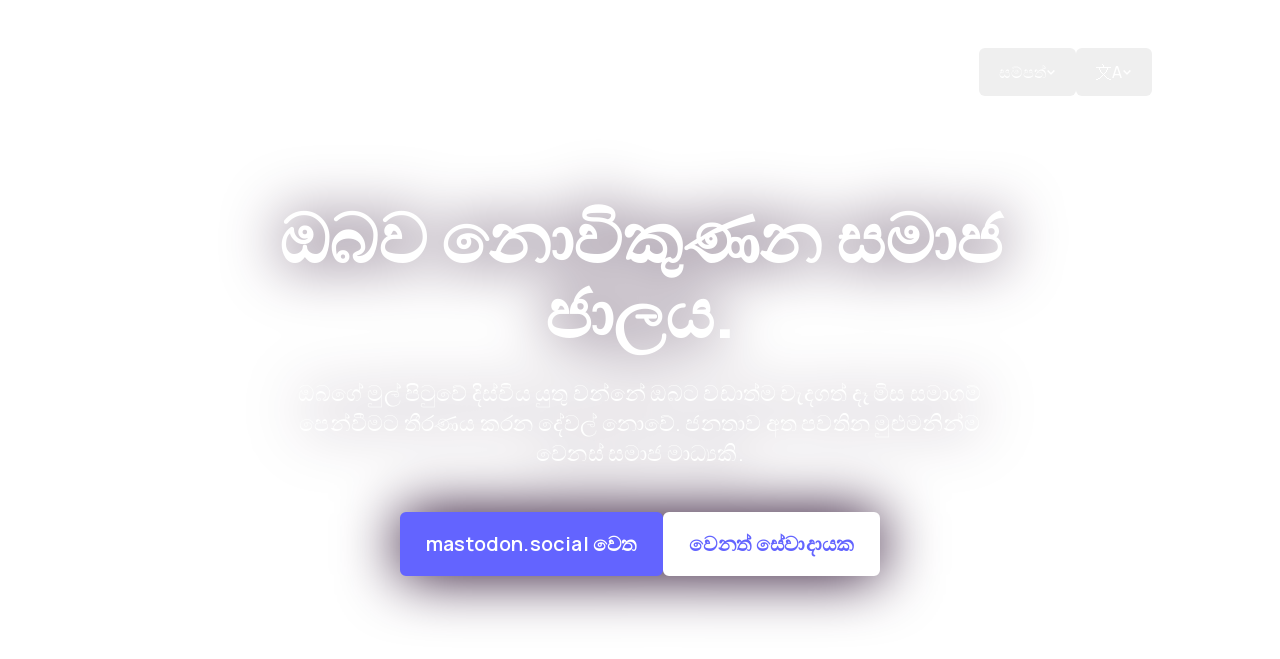

--- FILE ---
content_type: text/html; charset=utf-8
request_url: https://joinmastodon.closed.social/si
body_size: 20989
content:
<!DOCTYPE html><html dir="ltr" lang="si"><head><meta charSet="utf-8" data-next-head=""/><meta name="viewport" content="width=device-width" data-next-head=""/><link rel="icon" type="image/png" sizes="32x32" href="/_next/static/media/favicon-32x32.3a702fe9.png" data-next-head=""/><link rel="icon" type="image/png" sizes="16x16" href="/_next/static/media/favicon-16x16.2cc38863.png" data-next-head=""/><link rel="preload" as="image" href="/_next/static/media/home_hero_mobile.76a87209.webp" data-next-head=""/><link rel="preload" as="image" href="/_next/static/media/home_hero_desktop.2632cca0.png" data-next-head=""/><title data-next-head="">Mastodon - විමධ්‍යගත සමාජ මාධ්‍ය</title><meta property="og:title" content="Mastodon - විමධ්‍යගත සමාජ මාධ්‍ය" data-next-head=""/><meta property="og:description" content="මුළුමනින්ම වෙනස්, නොමිලේ සහ විවෘත මූලාශ්‍ර විමධ්‍යගත සමාජ මාධ්‍ය වේදිකාව වන මාස්ටඩන් ගැන තව දැන ගන්න." data-next-head=""/><meta property="description" content="මුළුමනින්ම වෙනස්, නොමිලේ සහ විවෘත මූලාශ්‍ර විමධ්‍යගත සමාජ මාධ්‍ය වේදිකාව වන මාස්ටඩන් ගැන තව දැන ගන්න." data-next-head=""/><link rel="me" href="https://mastodon.social/@MastodonEngineering" data-next-head=""/><link rel="me" href="https://mastodon.social/@Staff" data-next-head=""/><link rel="me" href="https://mastodon.social/@ServerHighlights" data-next-head=""/><meta property="og:image" content="https://joinmastodon.org/_next/static/media/preview.11f9ddca.png" data-next-head=""/><meta property="twitter:card" content="summary_large_image" data-next-head=""/><link rel="alternate" hrefLang="ar" href="https://joinmastodon.org/ar/" data-next-head=""/><link rel="alternate" hrefLang="be" href="https://joinmastodon.org/be/" data-next-head=""/><link rel="alternate" hrefLang="ca" href="https://joinmastodon.org/ca/" data-next-head=""/><link rel="alternate" hrefLang="cs" href="https://joinmastodon.org/cs/" data-next-head=""/><link rel="alternate" hrefLang="cy" href="https://joinmastodon.org/cy/" data-next-head=""/><link rel="alternate" hrefLang="de" href="https://joinmastodon.org/de/" data-next-head=""/><link rel="alternate" hrefLang="el" href="https://joinmastodon.org/el/" data-next-head=""/><link rel="alternate" hrefLang="en" href="https://joinmastodon.org/" data-next-head=""/><link rel="alternate" hrefLang="eo" href="https://joinmastodon.org/eo/" data-next-head=""/><link rel="alternate" hrefLang="es-AR" href="https://joinmastodon.org/es-AR/" data-next-head=""/><link rel="alternate" hrefLang="es" href="https://joinmastodon.org/es/" data-next-head=""/><link rel="alternate" hrefLang="eu" href="https://joinmastodon.org/eu/" data-next-head=""/><link rel="alternate" hrefLang="fa" href="https://joinmastodon.org/fa/" data-next-head=""/><link rel="alternate" hrefLang="fi" href="https://joinmastodon.org/fi/" data-next-head=""/><link rel="alternate" hrefLang="fil" href="https://joinmastodon.org/fil/" data-next-head=""/><link rel="alternate" hrefLang="fr" href="https://joinmastodon.org/fr/" data-next-head=""/><link rel="alternate" hrefLang="fy" href="https://joinmastodon.org/fy/" data-next-head=""/><link rel="alternate" hrefLang="gd" href="https://joinmastodon.org/gd/" data-next-head=""/><link rel="alternate" hrefLang="gl" href="https://joinmastodon.org/gl/" data-next-head=""/><link rel="alternate" hrefLang="hi" href="https://joinmastodon.org/hi/" data-next-head=""/><link rel="alternate" hrefLang="hu" href="https://joinmastodon.org/hu/" data-next-head=""/><link rel="alternate" hrefLang="ia" href="https://joinmastodon.org/ia/" data-next-head=""/><link rel="alternate" hrefLang="id" href="https://joinmastodon.org/id/" data-next-head=""/><link rel="alternate" hrefLang="is" href="https://joinmastodon.org/is/" data-next-head=""/><link rel="alternate" hrefLang="it" href="https://joinmastodon.org/it/" data-next-head=""/><link rel="alternate" hrefLang="ja" href="https://joinmastodon.org/ja/" data-next-head=""/><link rel="alternate" hrefLang="ko" href="https://joinmastodon.org/ko/" data-next-head=""/><link rel="alternate" hrefLang="ku" href="https://joinmastodon.org/ku/" data-next-head=""/><link rel="alternate" hrefLang="lt" href="https://joinmastodon.org/lt/" data-next-head=""/><link rel="alternate" hrefLang="nl-NL" href="https://joinmastodon.org/nl-NL/" data-next-head=""/><link rel="alternate" hrefLang="no" href="https://joinmastodon.org/no/" data-next-head=""/><link rel="alternate" hrefLang="oc" href="https://joinmastodon.org/oc/" data-next-head=""/><link rel="alternate" hrefLang="pl" href="https://joinmastodon.org/pl/" data-next-head=""/><link rel="alternate" hrefLang="pt-BR" href="https://joinmastodon.org/pt-BR/" data-next-head=""/><link rel="alternate" hrefLang="ru" href="https://joinmastodon.org/ru/" data-next-head=""/><link rel="alternate" hrefLang="sl" href="https://joinmastodon.org/sl/" data-next-head=""/><link rel="alternate" hrefLang="sq" href="https://joinmastodon.org/sq/" data-next-head=""/><link rel="alternate" hrefLang="sv" href="https://joinmastodon.org/sv/" data-next-head=""/><link rel="alternate" hrefLang="th" href="https://joinmastodon.org/th/" data-next-head=""/><link rel="alternate" hrefLang="tr" href="https://joinmastodon.org/tr/" data-next-head=""/><link rel="alternate" hrefLang="uk" href="https://joinmastodon.org/uk/" data-next-head=""/><link rel="alternate" hrefLang="vi" href="https://joinmastodon.org/vi/" data-next-head=""/><link rel="alternate" hrefLang="zh" href="https://joinmastodon.org/zh/" data-next-head=""/><link rel="alternate" hrefLang="zh-TW" href="https://joinmastodon.org/zh-TW/" data-next-head=""/><link rel="canonical" href="https://joinmastodon.org/si/" data-next-head=""/><meta name="apple-itunes-app" content="app-id=1571998974"/><meta name="twitter:site" content="@joinmastodon"/><link rel="preload" href="/_next/static/css/ef1435e1f5ebead4.css" as="style"/><link rel="stylesheet" href="/_next/static/css/ef1435e1f5ebead4.css" data-n-g=""/><link rel="preload" href="/_next/static/css/b8e302d41b271438.css" as="style"/><link rel="stylesheet" href="/_next/static/css/b8e302d41b271438.css" data-n-p=""/><noscript data-n-css=""></noscript><script defer="" nomodule="" src="/_next/static/chunks/polyfills-42372ed130431b0a.js"></script><script src="/_next/static/chunks/webpack-06c5c96a03e9f041.js" defer=""></script><script src="/_next/static/chunks/framework-1ce91eb6f9ecda85.js" defer=""></script><script src="/_next/static/chunks/main-350e8f4f886f5b8f.js" defer=""></script><script src="/_next/static/chunks/pages/_app-b7dfe8de535d6489.js" defer=""></script><script src="/_next/static/chunks/173-2d2a59a8545e12a4.js" defer=""></script><script src="/_next/static/chunks/230-50714b1108760e10.js" defer=""></script><script src="/_next/static/chunks/208-56d29e0b49b40b32.js" defer=""></script><script src="/_next/static/chunks/653-43826e7c7586c064.js" defer=""></script><script src="/_next/static/chunks/443-4dd7bc543ef877a8.js" defer=""></script><script src="/_next/static/chunks/834-e43b6fc4eee9052e.js" defer=""></script><script src="/_next/static/chunks/827-93852edf3639cce8.js" defer=""></script><script src="/_next/static/chunks/pages/index-35a565244256b72d.js" defer=""></script><script src="/_next/static/4ReixHFBMkLM97iVzJ3fI/_buildManifest.js" defer=""></script><script src="/_next/static/4ReixHFBMkLM97iVzJ3fI/_ssgManifest.js" defer=""></script></head><body class="bg-white"><div id="__next"><div class="mx-auto max-w-site px-6 lg:px-16"><a class="sr-only top-0 left-0 z-20 block bg-blurple-900 text-white focus:not-sr-only focus:absolute focus:p-2" href="#main">Skip to main content</a><header class="full-width-bg sticky -top-[var(--header-offset)] z-20 -mb-[var(--header-area)] pt-[var(--header-offset)] text-white before:absolute before:inset-0 before:bg-nightshade-900/[0.9] before:backdrop-blur before:transition-opacity before:content-[&quot;&quot;] before:opacity-0"><div class="full-width-bg__inner flex h-[var(--header-height)] items-center justify-between"><div><a class="relative z-10 flex max-w-[11.375rem] pt-[6%] md:max-w-[12.625rem]" href="/si"><span style="box-sizing:border-box;display:inline-block;overflow:hidden;width:initial;height:initial;background:none;opacity:1;border:0;margin:0;padding:0;position:relative;max-width:100%"><span style="box-sizing:border-box;display:block;width:initial;height:initial;background:none;opacity:1;border:0;margin:0;padding:0;max-width:100%"><img style="display:block;max-width:100%;width:initial;height:initial;background:none;opacity:1;border:0;margin:0;padding:0" alt="" aria-hidden="true" src="data:image/svg+xml,%3csvg%20xmlns=%27http://www.w3.org/2000/svg%27%20version=%271.1%27%20width=%27313%27%20height=%2781%27/%3e"/></span><img alt="Mastodon" src="[data-uri]" decoding="async" data-nimg="intrinsic" style="position:absolute;top:0;left:0;bottom:0;right:0;box-sizing:border-box;padding:0;border:none;margin:auto;display:block;width:0;height:0;min-width:100%;max-width:100%;min-height:100%;max-height:100%"/><noscript><img alt="Mastodon" loading="lazy" decoding="async" data-nimg="intrinsic" style="position:absolute;top:0;left:0;bottom:0;right:0;box-sizing:border-box;padding:0;border:none;margin:auto;display:block;width:0;height:0;min-width:100%;max-width:100%;min-height:100%;max-height:100%" srcSet="/_next/static/media/wordmark-white-text.01e9f493.svg 1x, /_next/static/media/wordmark-white-text.01e9f493.svg 2x" src="/_next/static/media/wordmark-white-text.01e9f493.svg"/></noscript></span></a></div><nav><button class="relative z-10 md:hidden" aria-expanded="false" aria-controls=":R56:" aria-label="තේරීම් වට්ටෝරුව"><svg width="27" height="19" viewBox="0 0 27 19" class="overflow-visible"><line class="origin-center stroke-white transition-all" y1="1.5" x2="27" y2="1.5" stroke-width="3"></line><line class="origin-center stroke-white transition-all" y1="9.50002" x2="27" y2="9.50002" stroke-width="3"></line><line class="origin-center stroke-white transition-all" y1="17.5" x2="27" y2="17.5" stroke-width="3"></line></svg></button><ul id=":R56:" class="md:ms-0 md:-me-1 fixed inset-0 w-screen flex-col overflow-auto bg-black px-1 pt-[calc(var(--header-area)_+_1rem)] pb-8 md:relative md:w-auto md:flex-row md:gap-1 md:overflow-visible md:rounded-md md:bg-[transparent] md:p-1 hidden md:flex"><li class="relative"><a class="block whitespace-nowrap rounded-md p-3 px-5 text-h5 font-medium md:text-b2" aria-haspopup="false" href="/si/apps">යෙදුම්</a></li><li class="relative"><a class="block whitespace-nowrap rounded-md p-3 px-5 text-h5 font-medium md:text-b2" aria-haspopup="false" href="/si/hosting">For Institutions</a></li><li class="relative"><a class="block whitespace-nowrap rounded-md p-3 px-5 text-h5 font-medium md:text-b2" aria-haspopup="false" href="/si/sponsors">පරිත්‍යාග</a></li><li class="relative"><button aria-haspopup="true" aria-expanded="false" class="flex items-center gap-[0.125rem] whitespace-nowrap rounded-md p-3 px-5 text-h5 focus:outline-2 md:text-b2 md:font-medium">සම්පත්<svg width="10" height="10" viewBox="0 0 10 10" fill="none" xmlns="http://www.w3.org/2000/svg" class=""><path d="M1.184 4.01802L2.224 2.97002L5 5.81002L7.776 2.97002L8.816 4.01802L5 7.82602L1.184 4.01802Z" fill="currentColor"></path></svg></button><div class="end-0 top-full rounded-md md:absolute md:max-h-[calc(100vh_-_var(--header-height))] md:bg-white md:text-black md:shadow-lg hidden"><ul role="menu" class="w-screen max-w-md py-2 md:grid md:max-w-lg md:grid-cols-2 md:gap-6 md:px-3 md:py-4"><li role="menu"><a role="menuitem" class="block rounded-md hover:md:bg-nightshade-50 py-3 px-5 md:px-4" href="/si/about"><span class="block font-extrabold">අප ගැන</span><span class="mt-1 block font-extranormal text-gray-1">Learn about the small team behind Mastodon.</span></a></li><li role="menu"><a role="menuitem" class="block rounded-md hover:md:bg-nightshade-50 py-3 px-5 md:px-4" href="/si/servers"><span class="block font-extrabold">සේවාදායක</span><span class="mt-1 block font-extranormal text-gray-1">Browse the directory of other Mastodon servers.</span></a></li><li role="menu"><a role="menuitem" class="block rounded-md hover:md:bg-nightshade-50 py-3 px-5 md:px-4" href="https://blog.joinmastodon.org/"><span class="block font-extrabold">ලිපිපෙළ</span><span class="mt-1 block font-extranormal text-gray-1">Get the latest news about the platform.</span></a></li><li role="menu"><a role="menuitem" class="block rounded-md hover:md:bg-nightshade-50 py-3 px-5 md:px-4" href="https://docs.joinmastodon.org"><span class="block font-extrabold">ප්‍රලේඛනය</span><span class="mt-1 block font-extranormal text-gray-1">Learn how Mastodon works in-depth.</span></a></li><li role="menu"><a role="menuitem" class="block rounded-md hover:md:bg-nightshade-50 py-3 px-5 md:px-4" href="https://github.com/mastodon/mastodon/discussions"><span class="block font-extrabold">සහාය</span><span class="mt-1 block font-extranormal text-gray-1">Get help or suggest a feature on GitHub.</span></a></li><li role="menu"><a role="menuitem" class="block rounded-md hover:md:bg-nightshade-50 py-3 px-5 md:px-4" href="/si/verification"><span class="block font-extrabold">සත්‍යාපනය</span><span class="mt-1 block font-extranormal text-gray-1">Learn about verified profile links on Mastodon.</span></a></li></ul><div class="md:px-3"><a href="https://shop.joinmastodon.org/" class="block relative overflow-hidden rounded-md inset-ring"><img alt="" loading="lazy" decoding="async" data-nimg="fill" class="absolute z-0 object-cover" style="position:absolute;height:100%;width:100%;left:0;top:0;right:0;bottom:0;color:transparent" sizes="100vw" srcSet="/_next/image?url=%2F_next%2Fstatic%2Fmedia%2Fmerch.cf0f687b.jpg&amp;w=640&amp;q=75 640w, /_next/image?url=%2F_next%2Fstatic%2Fmedia%2Fmerch.cf0f687b.jpg&amp;w=750&amp;q=75 750w, /_next/image?url=%2F_next%2Fstatic%2Fmedia%2Fmerch.cf0f687b.jpg&amp;w=828&amp;q=75 828w, /_next/image?url=%2F_next%2Fstatic%2Fmedia%2Fmerch.cf0f687b.jpg&amp;w=1080&amp;q=75 1080w, /_next/image?url=%2F_next%2Fstatic%2Fmedia%2Fmerch.cf0f687b.jpg&amp;w=1200&amp;q=75 1200w, /_next/image?url=%2F_next%2Fstatic%2Fmedia%2Fmerch.cf0f687b.jpg&amp;w=1920&amp;q=75 1920w, /_next/image?url=%2F_next%2Fstatic%2Fmedia%2Fmerch.cf0f687b.jpg&amp;w=2048&amp;q=75 2048w, /_next/image?url=%2F_next%2Fstatic%2Fmedia%2Fmerch.cf0f687b.jpg&amp;w=3840&amp;q=75 3840w" src="/_next/image?url=%2F_next%2Fstatic%2Fmedia%2Fmerch.cf0f687b.jpg&amp;w=3840&amp;q=75"/><div class="relative pt-32 text-white py-3 px-5 md:px-4 bg-overlay-gradient"><span class="block font-extrabold">Merch</span><span class="mt-1 block font-extranormal">Support your friends building Mastodon.</span></div></a></div><div class="md:bg-gray-4 md:p-4"><a href="https://github.com/mastodon/mastodon" class="group flex items-center justify-between rounded-md px-5 py-3 md:p-2"><span><span class="font-extrabold">ප්‍රභව කේතය</span><span class="mt-1 block font-extranormal text-gray-1">Mastodon is free and open-source software.</span></span><span class="b3 hidden h-12 items-center justify-center rounded-md border-2 border-blurple-500 bg-blurple-500 p-4 !font-semibold text-white transition-colors group-hover:border-blurple-600 group-hover:bg-blurple-600 md:flex">කේත පිරික්සන්න</span></a></div></div></li><li class="relative"><button aria-haspopup="true" aria-expanded="false" class="flex items-center gap-[0.125rem] whitespace-nowrap rounded-md p-3 px-5 text-h5 focus:outline-2 md:text-b2 md:font-medium"><span aria-label="文A, පරිවර්තනය">文A</span><svg width="10" height="10" viewBox="0 0 10 10" fill="none" xmlns="http://www.w3.org/2000/svg" class=""><path d="M1.184 4.01802L2.224 2.97002L5 5.81002L7.776 2.97002L8.816 4.01802L5 7.82602L1.184 4.01802Z" fill="currentColor"></path></svg></button><div class="end-0 top-full rounded-md md:absolute md:max-h-[calc(100vh_-_var(--header-height))] md:bg-white md:text-black md:shadow-lg hidden"><ul role="menu" class="py-2 md:px-2"><li role="menu"><a hrefLang="ar" lang="ar" role="menuitem" class="block rounded-md hover:md:bg-nightshade-50 py-2 px-5 md:px-4" href="/ar"><span class="block">العربية</span><span class="mt-1 block font-extranormal text-gray-1"></span></a></li><li role="menu"><a hrefLang="be" lang="be" role="menuitem" class="block rounded-md hover:md:bg-nightshade-50 py-2 px-5 md:px-4" href="/be"><span class="block">Беларуская</span><span class="mt-1 block font-extranormal text-gray-1"></span></a></li><li role="menu"><a hrefLang="ca" lang="ca" role="menuitem" class="block rounded-md hover:md:bg-nightshade-50 py-2 px-5 md:px-4" href="/ca"><span class="block">Català</span><span class="mt-1 block font-extranormal text-gray-1"></span></a></li><li role="menu"><a hrefLang="cs" lang="cs" role="menuitem" class="block rounded-md hover:md:bg-nightshade-50 py-2 px-5 md:px-4" href="/cs"><span class="block">Čeština</span><span class="mt-1 block font-extranormal text-gray-1"></span></a></li><li role="menu"><a hrefLang="cy" lang="cy" role="menuitem" class="block rounded-md hover:md:bg-nightshade-50 py-2 px-5 md:px-4" href="/cy"><span class="block">Cymraeg</span><span class="mt-1 block font-extranormal text-gray-1"></span></a></li><li role="menu"><a hrefLang="de" lang="de" role="menuitem" class="block rounded-md hover:md:bg-nightshade-50 py-2 px-5 md:px-4" href="/de"><span class="block">Deutsch</span><span class="mt-1 block font-extranormal text-gray-1"></span></a></li><li role="menu"><a hrefLang="el" lang="el" role="menuitem" class="block rounded-md hover:md:bg-nightshade-50 py-2 px-5 md:px-4" href="/el"><span class="block">Ελληνικά</span><span class="mt-1 block font-extranormal text-gray-1"></span></a></li><li role="menu"><a hrefLang="en" lang="en" role="menuitem" class="block rounded-md hover:md:bg-nightshade-50 py-2 px-5 md:px-4" href="/"><span class="block">English</span><span class="mt-1 block font-extranormal text-gray-1"></span></a></li><li role="menu"><a hrefLang="eo" lang="eo" role="menuitem" class="block rounded-md hover:md:bg-nightshade-50 py-2 px-5 md:px-4" href="/eo"><span class="block">Esperanto</span><span class="mt-1 block font-extranormal text-gray-1"></span></a></li><li role="menu"><a hrefLang="es-AR" lang="es-AR" role="menuitem" class="block rounded-md hover:md:bg-nightshade-50 py-2 px-5 md:px-4" href="/es-AR"><span class="block">Español (Argentina)</span><span class="mt-1 block font-extranormal text-gray-1"></span></a></li><li role="menu"><a hrefLang="es" lang="es" role="menuitem" class="block rounded-md hover:md:bg-nightshade-50 py-2 px-5 md:px-4" href="/es"><span class="block">Español</span><span class="mt-1 block font-extranormal text-gray-1"></span></a></li><li role="menu"><a hrefLang="eu" lang="eu" role="menuitem" class="block rounded-md hover:md:bg-nightshade-50 py-2 px-5 md:px-4" href="/eu"><span class="block">Euskara</span><span class="mt-1 block font-extranormal text-gray-1"></span></a></li><li role="menu"><a hrefLang="fa" lang="fa" role="menuitem" class="block rounded-md hover:md:bg-nightshade-50 py-2 px-5 md:px-4" href="/fa"><span class="block">فارسی</span><span class="mt-1 block font-extranormal text-gray-1"></span></a></li><li role="menu"><a hrefLang="fi" lang="fi" role="menuitem" class="block rounded-md hover:md:bg-nightshade-50 py-2 px-5 md:px-4" href="/fi"><span class="block">Suomi</span><span class="mt-1 block font-extranormal text-gray-1"></span></a></li><li role="menu"><a hrefLang="fil" lang="fil" role="menuitem" class="block rounded-md hover:md:bg-nightshade-50 py-2 px-5 md:px-4" href="/fil"><span class="block">Filipino</span><span class="mt-1 block font-extranormal text-gray-1"></span></a></li><li role="menu"><a hrefLang="fr" lang="fr" role="menuitem" class="block rounded-md hover:md:bg-nightshade-50 py-2 px-5 md:px-4" href="/fr"><span class="block">Français</span><span class="mt-1 block font-extranormal text-gray-1"></span></a></li><li role="menu"><a hrefLang="fy" lang="fy" role="menuitem" class="block rounded-md hover:md:bg-nightshade-50 py-2 px-5 md:px-4" href="/fy"><span class="block">Frysk</span><span class="mt-1 block font-extranormal text-gray-1"></span></a></li><li role="menu"><a hrefLang="gd" lang="gd" role="menuitem" class="block rounded-md hover:md:bg-nightshade-50 py-2 px-5 md:px-4" href="/gd"><span class="block">Gàidhlig</span><span class="mt-1 block font-extranormal text-gray-1"></span></a></li><li role="menu"><a hrefLang="gl" lang="gl" role="menuitem" class="block rounded-md hover:md:bg-nightshade-50 py-2 px-5 md:px-4" href="/gl"><span class="block">Galego</span><span class="mt-1 block font-extranormal text-gray-1"></span></a></li><li role="menu"><a hrefLang="hi" lang="hi" role="menuitem" class="block rounded-md hover:md:bg-nightshade-50 py-2 px-5 md:px-4" href="/hi"><span class="block">हिन्दी</span><span class="mt-1 block font-extranormal text-gray-1"></span></a></li><li role="menu"><a hrefLang="hu" lang="hu" role="menuitem" class="block rounded-md hover:md:bg-nightshade-50 py-2 px-5 md:px-4" href="/hu"><span class="block">Magyar</span><span class="mt-1 block font-extranormal text-gray-1"></span></a></li><li role="menu"><a hrefLang="ia" lang="ia" role="menuitem" class="block rounded-md hover:md:bg-nightshade-50 py-2 px-5 md:px-4" href="/ia"><span class="block">Interlingua</span><span class="mt-1 block font-extranormal text-gray-1"></span></a></li><li role="menu"><a hrefLang="id" lang="id" role="menuitem" class="block rounded-md hover:md:bg-nightshade-50 py-2 px-5 md:px-4" href="/id"><span class="block">Bahasa Indonesia</span><span class="mt-1 block font-extranormal text-gray-1"></span></a></li><li role="menu"><a hrefLang="is" lang="is" role="menuitem" class="block rounded-md hover:md:bg-nightshade-50 py-2 px-5 md:px-4" href="/is"><span class="block">Íslenska</span><span class="mt-1 block font-extranormal text-gray-1"></span></a></li><li role="menu"><a hrefLang="it" lang="it" role="menuitem" class="block rounded-md hover:md:bg-nightshade-50 py-2 px-5 md:px-4" href="/it"><span class="block">Italiano</span><span class="mt-1 block font-extranormal text-gray-1"></span></a></li><li role="menu"><a hrefLang="ja" lang="ja" role="menuitem" class="block rounded-md hover:md:bg-nightshade-50 py-2 px-5 md:px-4" href="/ja"><span class="block">日本語</span><span class="mt-1 block font-extranormal text-gray-1"></span></a></li><li role="menu"><a hrefLang="ko" lang="ko" role="menuitem" class="block rounded-md hover:md:bg-nightshade-50 py-2 px-5 md:px-4" href="/ko"><span class="block">한국어</span><span class="mt-1 block font-extranormal text-gray-1"></span></a></li><li role="menu"><a hrefLang="ku" lang="ku" role="menuitem" class="block rounded-md hover:md:bg-nightshade-50 py-2 px-5 md:px-4" href="/ku"><span class="block">Kurmancî</span><span class="mt-1 block font-extranormal text-gray-1"></span></a></li><li role="menu"><a hrefLang="lt" lang="lt" role="menuitem" class="block rounded-md hover:md:bg-nightshade-50 py-2 px-5 md:px-4" href="/lt"><span class="block">Lietuvių</span><span class="mt-1 block font-extranormal text-gray-1"></span></a></li><li role="menu"><a hrefLang="nl-NL" lang="nl-NL" role="menuitem" class="block rounded-md hover:md:bg-nightshade-50 py-2 px-5 md:px-4" href="/nl-NL"><span class="block">Nederlands</span><span class="mt-1 block font-extranormal text-gray-1"></span></a></li><li role="menu"><a hrefLang="no" lang="no" role="menuitem" class="block rounded-md hover:md:bg-nightshade-50 py-2 px-5 md:px-4" href="/no"><span class="block">Norsk</span><span class="mt-1 block font-extranormal text-gray-1"></span></a></li><li role="menu"><a hrefLang="oc" lang="oc" role="menuitem" class="block rounded-md hover:md:bg-nightshade-50 py-2 px-5 md:px-4" href="/oc"><span class="block">Occitan</span><span class="mt-1 block font-extranormal text-gray-1"></span></a></li><li role="menu"><a hrefLang="pl" lang="pl" role="menuitem" class="block rounded-md hover:md:bg-nightshade-50 py-2 px-5 md:px-4" href="/pl"><span class="block">Polski</span><span class="mt-1 block font-extranormal text-gray-1"></span></a></li><li role="menu"><a hrefLang="pt-BR" lang="pt-BR" role="menuitem" class="block rounded-md hover:md:bg-nightshade-50 py-2 px-5 md:px-4" href="/pt-BR"><span class="block">Português (Brasil)</span><span class="mt-1 block font-extranormal text-gray-1"></span></a></li><li role="menu"><a hrefLang="ru" lang="ru" role="menuitem" class="block rounded-md hover:md:bg-nightshade-50 py-2 px-5 md:px-4" href="/ru"><span class="block">Русский</span><span class="mt-1 block font-extranormal text-gray-1"></span></a></li><li role="menu"><a hrefLang="si" lang="si" role="menuitem" class="block rounded-md hover:md:bg-nightshade-50 py-2 px-5 md:px-4 font-extrabold" aria-current="page" href="/si"><span class="block">සිංහල</span><span class="mt-1 block font-extranormal text-gray-1"></span></a></li><li role="menu"><a hrefLang="sl" lang="sl" role="menuitem" class="block rounded-md hover:md:bg-nightshade-50 py-2 px-5 md:px-4" href="/sl"><span class="block">Slovenščina</span><span class="mt-1 block font-extranormal text-gray-1"></span></a></li><li role="menu"><a hrefLang="sq" lang="sq" role="menuitem" class="block rounded-md hover:md:bg-nightshade-50 py-2 px-5 md:px-4" href="/sq"><span class="block">Shqip</span><span class="mt-1 block font-extranormal text-gray-1"></span></a></li><li role="menu"><a hrefLang="sv" lang="sv" role="menuitem" class="block rounded-md hover:md:bg-nightshade-50 py-2 px-5 md:px-4" href="/sv"><span class="block">Svenska</span><span class="mt-1 block font-extranormal text-gray-1"></span></a></li><li role="menu"><a hrefLang="th" lang="th" role="menuitem" class="block rounded-md hover:md:bg-nightshade-50 py-2 px-5 md:px-4" href="/th"><span class="block">ภาษาไทย</span><span class="mt-1 block font-extranormal text-gray-1"></span></a></li><li role="menu"><a hrefLang="tr" lang="tr" role="menuitem" class="block rounded-md hover:md:bg-nightshade-50 py-2 px-5 md:px-4" href="/tr"><span class="block">Türkçe</span><span class="mt-1 block font-extranormal text-gray-1"></span></a></li><li role="menu"><a hrefLang="uk" lang="uk" role="menuitem" class="block rounded-md hover:md:bg-nightshade-50 py-2 px-5 md:px-4" href="/uk"><span class="block">Українська</span><span class="mt-1 block font-extranormal text-gray-1"></span></a></li><li role="menu"><a hrefLang="vi" lang="vi" role="menuitem" class="block rounded-md hover:md:bg-nightshade-50 py-2 px-5 md:px-4" href="/vi"><span class="block">Tiếng Việt</span><span class="mt-1 block font-extranormal text-gray-1"></span></a></li><li role="menu"><a hrefLang="zh" lang="zh" role="menuitem" class="block rounded-md hover:md:bg-nightshade-50 py-2 px-5 md:px-4" href="/zh"><span class="block">中文</span><span class="mt-1 block font-extranormal text-gray-1"></span></a></li><li role="menu"><a hrefLang="zh-TW" lang="zh-TW" role="menuitem" class="block rounded-md hover:md:bg-nightshade-50 py-2 px-5 md:px-4" href="/zh-TW"><span class="block">繁體中文</span><span class="mt-1 block font-extranormal text-gray-1"></span></a></li></ul></div></li></ul></nav></div></header><main id="main"><section class="full-width-bg relative pt-[var(--header-area)] text-white h-[var(--mobile-hero-height)] 2xl:h-[var(--desktop-hero-height)]" style="--desktop-hero-height:1177.5px;--mobile-hero-height:921px"><div class="full-width-bg__inner flex flex-col items-center justify-center py-20 text-center drop-shadow-safe-text"><h1 class="h1 mb-4 max-w-[17ch] md:mb-7">ඔබව නොවිකුණන සමාජ ජාලය.</h1><p class="sh1 mb-11 max-w-[50ch]">ඔබගේ මුල් පිටුවේ දිස්විය යුතු වන්නේ ඔබට වඩාත්ම වැදගත් දෑ මිස සමාගම් පෙන්වීමට තීරණය කරන දේවල් නොවේ. ජනතාව අත පවතින මුළුමනින්ම වෙනස් සමාජ මාධ්‍යකි.</p><div class="flex flex-wrap justify-center gap-4  md:gap-12"><a class="flex items-center justify-center rounded-md border-2 p-4 text-center !font-semibold transition-colors focus:outline-none hocus:border-blurple-600 hocus:bg-blurple-600 hocus:text-white border-blurple-500 w-max bg-blurple-500 text-white b3 md:b1 h-12 md:h-16 md:px-6" target="_blank" rel="noopener noreferrer" href="https://mastodon.social/auth/sign_up">mastodon.social වෙත</a><a class="flex items-center justify-center rounded-md border-2 p-4 text-center !font-semibold transition-colors focus:outline-none hocus:border-blurple-600 hocus:bg-blurple-600 hocus:text-white border-white w-max bg-white text-blurple-500 b3 md:b1 h-12 md:h-16 md:px-6" href="/si/servers">වෙනත් සේවාදායක</a></div></div><div class="absolute inset-0 -z-10 h-[var(--mobile-hero-height)] md:ms-[-25%] 2xl:hidden 2xl:h-[var(--desktop-hero-height)]"><span style="box-sizing:border-box;display:block;overflow:hidden;width:initial;height:initial;background:none;opacity:1;border:0;margin:0;padding:0;position:absolute;top:0;left:0;bottom:0;right:0"><img alt="" src="/_next/static/media/home_hero_mobile.76a87209.webp" decoding="async" data-nimg="fill" style="position:absolute;top:0;left:0;bottom:0;right:0;box-sizing:border-box;padding:0;border:none;margin:auto;display:block;width:0;height:0;min-width:100%;max-width:100%;min-height:100%;max-height:100%;object-fit:cover;object-position:center bottom"/></span></div><div class="absolute inset-0 -z-10 hidden h-[var(--mobile-hero-height)] 2xl:block 2xl:h-[var(--desktop-hero-height)]"><span style="box-sizing:border-box;display:block;overflow:hidden;width:initial;height:initial;background:none;opacity:1;border:0;margin:0;padding:0;position:absolute;top:0;left:0;bottom:0;right:0"><img alt="" src="/_next/static/media/home_hero_desktop.2632cca0.png" decoding="async" data-nimg="fill" class="desktop-hero" style="position:absolute;top:0;left:0;bottom:0;right:0;box-sizing:border-box;padding:0;border:none;margin:auto;display:block;width:0;height:0;min-width:100%;max-width:100%;min-height:100%;max-height:100%;object-fit:cover;object-position:center bottom"/></span></div></section><section><div class="full-width-bg"><div class="full-width-bg__inner pt-14 pb-[4.5rem] md:grid md:grid-cols-2 md:items-center md:gap-gutter xl:grid-cols-12"><div class="row-span-full xl:col-span-5 order-2 xl:col-start-8"><span style="box-sizing:border-box;display:inline-block;overflow:hidden;width:initial;height:initial;background:none;opacity:1;border:0;margin:0;padding:0;position:relative;max-width:100%"><span style="box-sizing:border-box;display:block;width:initial;height:initial;background:none;opacity:1;border:0;margin:0;padding:0;max-width:100%"><img style="display:block;max-width:100%;width:initial;height:initial;background:none;opacity:1;border:0;margin:0;padding:0" alt="" aria-hidden="true" src="data:image/svg+xml,%3csvg%20xmlns=%27http://www.w3.org/2000/svg%27%20version=%271.1%27%20width=%27956%27%20height=%27918%27/%3e"/></span><img alt="" src="[data-uri]" decoding="async" data-nimg="intrinsic" style="position:absolute;top:0;left:0;bottom:0;right:0;box-sizing:border-box;padding:0;border:none;margin:auto;display:block;width:0;height:0;min-width:100%;max-width:100%;min-height:100%;max-height:100%"/><noscript><img alt="" loading="lazy" decoding="async" data-nimg="intrinsic" style="position:absolute;top:0;left:0;bottom:0;right:0;box-sizing:border-box;padding:0;border:none;margin:auto;display:block;width:0;height:0;min-width:100%;max-width:100%;min-height:100%;max-height:100%" srcSet="/_next/image?url=%2F_next%2Fstatic%2Fmedia%2Ffeatures_timeline.37b84513.png&amp;w=1080&amp;q=75 1x, /_next/image?url=%2F_next%2Fstatic%2Fmedia%2Ffeatures_timeline.37b84513.png&amp;w=1920&amp;q=75 2x" src="/_next/image?url=%2F_next%2Fstatic%2Fmedia%2Ffeatures_timeline.37b84513.png&amp;w=1920&amp;q=75"/></noscript></span></div><div class="row-span-full xl:col-span-5 xl:col-start-2"><h2 class="h4 md:h2 mb-2 md:mb-5">ඔබගේ කාලරේඛාව පාලනය කරගන්න</h2><p class="sh1 mb-8 text-gray-1">ඔබගේ මුල් පිටුවෙහි දැකීමට අවශ්‍ය දෑ ඔබ හොඳින්ම දනියි. කාලය නාස්ති කරන ක්‍රමලේඛ හෝ දැන්වීම් නැත. තනි ගිණුමකින් විවිධ මාස්ටඩන් සේවාදායකවල පුද්ගලයින් අනුගමනය කර ඔවුන්ගේ පළ කිරීම් කාලානුක්‍රමණික අනුපිළිවෙලට ලබා ගන්න. අන්තර්ජාලයේ ඔබ සිටින කෙළවර මඳක් ඔබගේ මෙන් කරගන්න.</p><a class="flex items-center justify-center rounded-md border-2 p-4 text-center !font-semibold transition-colors focus:outline-none hocus:border-blurple-600 hocus:bg-blurple-600 hocus:text-white border-blurple-500 w-max bg-blurple-500 text-white b3 md:b1 h-12 md:h-16 md:px-6" target="_blank" rel="noopener noreferrer" href="https://docs.joinmastodon.org/user/moderating/">තව දැනගන්න</a></div></div></div><div class="full-width-bg bg-gray-5"><div class="full-width-bg__inner pt-14 pb-[4.5rem] md:grid md:grid-cols-2 md:items-center md:gap-gutter xl:grid-cols-12"><div class="row-span-full xl:col-span-5 xl:col-start-2"><span style="box-sizing:border-box;display:inline-block;overflow:hidden;width:initial;height:initial;background:none;opacity:1;border:0;margin:0;padding:0;position:relative;max-width:100%"><span style="box-sizing:border-box;display:block;width:initial;height:initial;background:none;opacity:1;border:0;margin:0;padding:0;max-width:100%"><img style="display:block;max-width:100%;width:initial;height:initial;background:none;opacity:1;border:0;margin:0;padding:0" alt="" aria-hidden="true" src="data:image/svg+xml,%3csvg%20xmlns=%27http://www.w3.org/2000/svg%27%20version=%271.1%27%20width=%271026%27%20height=%27952%27/%3e"/></span><img alt="" src="[data-uri]" decoding="async" data-nimg="intrinsic" style="position:absolute;top:0;left:0;bottom:0;right:0;box-sizing:border-box;padding:0;border:none;margin:auto;display:block;width:0;height:0;min-width:100%;max-width:100%;min-height:100%;max-height:100%"/><noscript><img alt="" loading="lazy" decoding="async" data-nimg="intrinsic" style="position:absolute;top:0;left:0;bottom:0;right:0;box-sizing:border-box;padding:0;border:none;margin:auto;display:block;width:0;height:0;min-width:100%;max-width:100%;min-height:100%;max-height:100%" srcSet="/_next/image?url=%2F_next%2Fstatic%2Fmedia%2Ffeatures_audience.66255469.png&amp;w=1080&amp;q=75 1x, /_next/image?url=%2F_next%2Fstatic%2Fmedia%2Ffeatures_audience.66255469.png&amp;w=3840&amp;q=75 2x" src="/_next/image?url=%2F_next%2Fstatic%2Fmedia%2Ffeatures_audience.66255469.png&amp;w=3840&amp;q=75"/></noscript></span></div><div class="row-span-full xl:col-span-5 xl:col-start-8"><h2 class="h4 md:h2 mb-2 md:mb-5">සැක නැතිව මිනිසුන් රැස් කරන්න</h2><p class="sh1 mb-8 text-gray-1">මාස්ටඩන් මගින් අතරමැදියන් රහිත අද්විතීය ශ්‍රාවක කළමනාකරණ පහසුකමක් සපයයි. ඔබගේම යටිතල ව්‍යුහය මත යෙදවෙන අතර වෙනත් ඕනෑම මාර්ගගත මාස්ටඩන් සේවාදායකයකින් අනුගාමිකයින් ලැබීමට මෙන්ම අනුගමනයට ද ඉඩ සලසයි. එය අන් අයගේ පාලනයට යටත් නොවේ, ඔබගේම පාලනයට නතුය.</p><a class="flex items-center justify-center rounded-md border-2 p-4 text-center !font-semibold transition-colors focus:outline-none hocus:border-blurple-600 hocus:bg-blurple-600 hocus:text-white border-blurple-500 w-max bg-blurple-500 text-white b3 md:b1 h-12 md:h-16 md:px-6" target="_blank" rel="noopener noreferrer" href="https://docs.joinmastodon.org/user/run-your-own/">තව දැනගන්න</a></div></div></div><div class="full-width-bg"><div class="full-width-bg__inner pt-14 pb-[4.5rem] md:grid md:grid-cols-2 md:items-center md:gap-gutter xl:grid-cols-12"><div class="row-span-full xl:col-span-5 order-2 xl:col-start-8"><span style="box-sizing:border-box;display:inline-block;overflow:hidden;width:initial;height:initial;background:none;opacity:1;border:0;margin:0;padding:0;position:relative;max-width:100%"><span style="box-sizing:border-box;display:block;width:initial;height:initial;background:none;opacity:1;border:0;margin:0;padding:0;max-width:100%"><img style="display:block;max-width:100%;width:initial;height:initial;background:none;opacity:1;border:0;margin:0;padding:0" alt="" aria-hidden="true" src="data:image/svg+xml,%3csvg%20xmlns=%27http://www.w3.org/2000/svg%27%20version=%271.1%27%20width=%271026%27%20height=%27976%27/%3e"/></span><img alt="" src="[data-uri]" decoding="async" data-nimg="intrinsic" style="position:absolute;top:0;left:0;bottom:0;right:0;box-sizing:border-box;padding:0;border:none;margin:auto;display:block;width:0;height:0;min-width:100%;max-width:100%;min-height:100%;max-height:100%"/><noscript><img alt="" loading="lazy" decoding="async" data-nimg="intrinsic" style="position:absolute;top:0;left:0;bottom:0;right:0;box-sizing:border-box;padding:0;border:none;margin:auto;display:block;width:0;height:0;min-width:100%;max-width:100%;min-height:100%;max-height:100%" srcSet="/_next/image?url=%2F_next%2Fstatic%2Fmedia%2Ffeatures_moderation.9c952fe5.png&amp;w=1080&amp;q=75 1x, /_next/image?url=%2F_next%2Fstatic%2Fmedia%2Ffeatures_moderation.9c952fe5.png&amp;w=3840&amp;q=75 2x" src="/_next/image?url=%2F_next%2Fstatic%2Fmedia%2Ffeatures_moderation.9c952fe5.png&amp;w=3840&amp;q=75"/></noscript></span></div><div class="row-span-full xl:col-span-5 xl:col-start-2"><h2 class="h4 md:h2 mb-2 md:mb-5">යෝග්‍ය ආකාරයට නියාමනය</h2><p class="sh1 mb-8 text-gray-1">තීරණ ගැනීම නැවතත් ඔබගේ අතට පත් කරයි. සියළුම සේවාදායක තම තමන්ගේම නීති සහ නියාමන සාදා ගනියි, ඒවා දේශීයව ක්‍රියාත්මක වන අතර සංස්ථානික සමාජ මාධ්‍ය මෙන් ඉහළ සිට පහළට නොවේ. විවිධ කලාපවල අවශ්‍යතා සඳහා ප්‍රතිචාර දැක්වීමේදී එය වඩාත් නම්‍යශීලී කරයි. යහපත් නීති සහිත සේවාදායකයකට එක් වන්න, හෝ ඔබම සත්කාරකත්‍වය දරන්න.</p><a class="flex items-center justify-center rounded-md border-2 p-4 text-center !font-semibold transition-colors focus:outline-none hocus:border-blurple-600 hocus:bg-blurple-600 hocus:text-white border-blurple-500 w-max bg-blurple-500 text-white b3 md:b1 h-12 md:h-16 md:px-6" href="/si/servers">සේවාදායකයක් සොයන්න</a></div></div></div><div class="full-width-bg bg-gray-5"><div class="full-width-bg__inner pt-14 pb-[4.5rem] md:grid md:grid-cols-2 md:items-center md:gap-gutter xl:grid-cols-12"><div class="row-span-full xl:col-span-5 xl:col-start-2"><span style="box-sizing:border-box;display:inline-block;overflow:hidden;width:initial;height:initial;background:none;opacity:1;border:0;margin:0;padding:0;position:relative;max-width:100%"><span style="box-sizing:border-box;display:block;width:initial;height:initial;background:none;opacity:1;border:0;margin:0;padding:0;max-width:100%"><img style="display:block;max-width:100%;width:initial;height:initial;background:none;opacity:1;border:0;margin:0;padding:0" alt="" aria-hidden="true" src="data:image/svg+xml,%3csvg%20xmlns=%27http://www.w3.org/2000/svg%27%20version=%271.1%27%20width=%271026%27%20height=%27976%27/%3e"/></span><img alt="" src="[data-uri]" decoding="async" data-nimg="intrinsic" style="position:absolute;top:0;left:0;bottom:0;right:0;box-sizing:border-box;padding:0;border:none;margin:auto;display:block;width:0;height:0;min-width:100%;max-width:100%;min-height:100%;max-height:100%"/><noscript><img alt="" loading="lazy" decoding="async" data-nimg="intrinsic" style="position:absolute;top:0;left:0;bottom:0;right:0;box-sizing:border-box;padding:0;border:none;margin:auto;display:block;width:0;height:0;min-width:100%;max-width:100%;min-height:100%;max-height:100%" srcSet="/_next/image?url=%2F_next%2Fstatic%2Fmedia%2Ffeatures_customization.b009328c.png&amp;w=1080&amp;q=75 1x, /_next/image?url=%2F_next%2Fstatic%2Fmedia%2Ffeatures_customization.b009328c.png&amp;w=3840&amp;q=75 2x" src="/_next/image?url=%2F_next%2Fstatic%2Fmedia%2Ffeatures_customization.b009328c.png&amp;w=3840&amp;q=75"/></noscript></span></div><div class="row-span-full xl:col-span-5 xl:col-start-8"><h2 class="h4 md:h2 mb-2 md:mb-5">අද්විතීය නිර්මාණශ්‍රීලතාව</h2><p class="sh1 mb-8 text-gray-1">ඔබට මාර්ගගතව බෙදා හැරීමට අවශ්‍ය හඬපට, දෘශ්‍යක හා ඡායාරූප, සවිස්තරාත්මක ප්‍රවේශ්‍යතා, ඡන්ද විමසීම්, අවවාද අන්තර්ගත, සජීවිකරණ ප්‍රතිරූප, අභිරුචි ඉමෝජි, සංක්‍ෂිප්ත රූප සැකසීම් සහ තවත් බොහෝ දෑ සඳහා සහාය දක්වයි. ඔබගේ කලා නිර්මාණ, ඔබගේ ගීත ප්‍රකාශනයට මෙන්ම ඔබගේ ප්‍රචාරණ ආදී සියළුම කටයුතු සඳහා මාස්ටඩන් ඔබ වෙනුවෙන් තිබේ.</p><a class="flex items-center justify-center rounded-md border-2 p-4 text-center !font-semibold transition-colors focus:outline-none hocus:border-blurple-600 hocus:bg-blurple-600 hocus:text-white border-blurple-500 w-max bg-blurple-500 text-white b3 md:b1 h-12 md:h-16 md:px-6" target="_blank" rel="noopener noreferrer" href="https://docs.joinmastodon.org/user/posting/">තව දැනගන්න</a></div></div></div></section><section class="py-20"><h3 class="h3 pb-16 text-center">ඇයි මාස්ටඩන්?</h3><div dir="ltr"><div class="keen-slider mb-8 md:mb-0 md:grid md:grid-cols-2 md:gap-gutter lg:grid-cols-4"><div class="flex flex-col items-center justify-start overflow-hidden rounded bg-white text-center keen-slider__slide shadow-none md:border md:border-gray-3"><div class="flex h-44 w-full items-center justify-center text-blurple-500"><div class="relative h-[7.5rem] w-[7.5rem]"><span style="box-sizing:border-box;display:block;overflow:hidden;width:initial;height:initial;background:none;opacity:1;border:0;margin:0;padding:0;position:absolute;top:0;left:0;bottom:0;right:0"><img alt="" src="[data-uri]" decoding="async" data-nimg="fill" style="position:absolute;top:0;left:0;bottom:0;right:0;box-sizing:border-box;padding:0;border:none;margin:auto;display:block;width:0;height:0;min-width:100%;max-width:100%;min-height:100%;max-height:100%"/><noscript><img alt="" loading="lazy" decoding="async" data-nimg="fill" style="position:absolute;top:0;left:0;bottom:0;right:0;box-sizing:border-box;padding:0;border:none;margin:auto;display:block;width:0;height:0;min-width:100%;max-width:100%;min-height:100%;max-height:100%" sizes="100vw" srcSet="/_next/static/media/decentralized.9e11e489.svg 640w, /_next/static/media/decentralized.9e11e489.svg 750w, /_next/static/media/decentralized.9e11e489.svg 828w, /_next/static/media/decentralized.9e11e489.svg 1080w, /_next/static/media/decentralized.9e11e489.svg 1200w, /_next/static/media/decentralized.9e11e489.svg 1920w, /_next/static/media/decentralized.9e11e489.svg 2048w, /_next/static/media/decentralized.9e11e489.svg 3840w" src="/_next/static/media/decentralized.9e11e489.svg"/></noscript></span></div></div><div class="flex flex-col gap-2 p-8 pt-0"><h3 class="h5">විමධ්‍යගත</h3><p class="b2 text-gray-1">ක්‍ෂණික ගෝලීය සන්නිවේදනය එක් සමාගමකට අයත් වීම ඉතා වැදගත්ය. සෑම මාස්ටඩන් සේවාදායකයක්ම සම්පූර්ණයෙන්ම ස්වාධීන වන අතර, එක් ගෝලීය සමාජ ජාලයක් පිහිටුවීමට අන් අය සමඟ අන්තර් ක්‍රියා කළ හැකිය.</p></div></div><div class="flex flex-col items-center justify-start overflow-hidden rounded bg-white text-center keen-slider__slide shadow-none md:border md:border-gray-3"><div class="flex h-44 w-full items-center justify-center text-blurple-500"><div class="relative h-[7.5rem] w-[7.5rem]"><span style="box-sizing:border-box;display:block;overflow:hidden;width:initial;height:initial;background:none;opacity:1;border:0;margin:0;padding:0;position:absolute;top:0;left:0;bottom:0;right:0"><img alt="" src="[data-uri]" decoding="async" data-nimg="fill" style="position:absolute;top:0;left:0;bottom:0;right:0;box-sizing:border-box;padding:0;border:none;margin:auto;display:block;width:0;height:0;min-width:100%;max-width:100%;min-height:100%;max-height:100%"/><noscript><img alt="" loading="lazy" decoding="async" data-nimg="fill" style="position:absolute;top:0;left:0;bottom:0;right:0;box-sizing:border-box;padding:0;border:none;margin:auto;display:block;width:0;height:0;min-width:100%;max-width:100%;min-height:100%;max-height:100%" sizes="100vw" srcSet="/_next/static/media/open-source.7adbd22a.svg 640w, /_next/static/media/open-source.7adbd22a.svg 750w, /_next/static/media/open-source.7adbd22a.svg 828w, /_next/static/media/open-source.7adbd22a.svg 1080w, /_next/static/media/open-source.7adbd22a.svg 1200w, /_next/static/media/open-source.7adbd22a.svg 1920w, /_next/static/media/open-source.7adbd22a.svg 2048w, /_next/static/media/open-source.7adbd22a.svg 3840w" src="/_next/static/media/open-source.7adbd22a.svg"/></noscript></span></div></div><div class="flex flex-col gap-2 p-8 pt-0"><h3 class="h5">විවෘත මූලාශ්‍ර</h3><p class="b2 text-gray-1">මාස්ටඩන් යනු නොමිලේ හා විවෘත මූලාශ්‍ර මෘදුකාංගයකි. උචිත පරිදි මාස්ටඩන් භාවිතයට, අධ්‍යනයට, පිටපත් සහ වෙනස් කිරීම සඳහා ඔබට අයිතියක් ඇතැයි විශ්වාස කරන අතර ප්‍රජාව සපයන දායකත්වයෙන් ප්‍රතිලාභ ලබන්නෙමු.</p></div></div><div class="flex flex-col items-center justify-start overflow-hidden rounded bg-white text-center keen-slider__slide shadow-none md:border md:border-gray-3"><div class="flex h-44 w-full items-center justify-center text-blurple-500"><div class="relative h-[7.5rem] w-[7.5rem]"><span style="box-sizing:border-box;display:block;overflow:hidden;width:initial;height:initial;background:none;opacity:1;border:0;margin:0;padding:0;position:absolute;top:0;left:0;bottom:0;right:0"><img alt="" src="[data-uri]" decoding="async" data-nimg="fill" style="position:absolute;top:0;left:0;bottom:0;right:0;box-sizing:border-box;padding:0;border:none;margin:auto;display:block;width:0;height:0;min-width:100%;max-width:100%;min-height:100%;max-height:100%"/><noscript><img alt="" loading="lazy" decoding="async" data-nimg="fill" style="position:absolute;top:0;left:0;bottom:0;right:0;box-sizing:border-box;padding:0;border:none;margin:auto;display:block;width:0;height:0;min-width:100%;max-width:100%;min-height:100%;max-height:100%" sizes="100vw" srcSet="/_next/static/media/price-tag.86b2d05b.svg 640w, /_next/static/media/price-tag.86b2d05b.svg 750w, /_next/static/media/price-tag.86b2d05b.svg 828w, /_next/static/media/price-tag.86b2d05b.svg 1080w, /_next/static/media/price-tag.86b2d05b.svg 1200w, /_next/static/media/price-tag.86b2d05b.svg 1920w, /_next/static/media/price-tag.86b2d05b.svg 2048w, /_next/static/media/price-tag.86b2d05b.svg 3840w" src="/_next/static/media/price-tag.86b2d05b.svg"/></noscript></span></div></div><div class="flex flex-col gap-2 p-8 pt-0"><h3 class="h5">විකිණීමට නොවේ</h3><p class="b2 text-gray-1">ඔබගේ සංග්‍රහය ඔබ සංවිධානය කර සාදා ඇත. ඔබගේ නියෝජනයට ගරු කරන හෙයින් කිසිදු තල්ලු දැනුම්දීමක් හෝ දැන්වීමක් අඩංගු නොකෙරේ. එයින් අදහස් වන්නේ ඔබගේ දත්ත හා කාලය තනිකර ඔබගේ පමණක් බවයි.</p></div></div><div class="flex flex-col items-center justify-start overflow-hidden rounded bg-white text-center keen-slider__slide shadow-none md:border md:border-gray-3"><div class="flex h-44 w-full items-center justify-center text-blurple-500"><div class="relative h-[7.5rem] w-[7.5rem]"><span style="box-sizing:border-box;display:block;overflow:hidden;width:initial;height:initial;background:none;opacity:1;border:0;margin:0;padding:0;position:absolute;top:0;left:0;bottom:0;right:0"><img alt="" src="[data-uri]" decoding="async" data-nimg="fill" style="position:absolute;top:0;left:0;bottom:0;right:0;box-sizing:border-box;padding:0;border:none;margin:auto;display:block;width:0;height:0;min-width:100%;max-width:100%;min-height:100%;max-height:100%"/><noscript><img alt="" loading="lazy" decoding="async" data-nimg="fill" style="position:absolute;top:0;left:0;bottom:0;right:0;box-sizing:border-box;padding:0;border:none;margin:auto;display:block;width:0;height:0;min-width:100%;max-width:100%;min-height:100%;max-height:100%" sizes="100vw" srcSet="/_next/static/media/move.debfb8fa.svg 640w, /_next/static/media/move.debfb8fa.svg 750w, /_next/static/media/move.debfb8fa.svg 828w, /_next/static/media/move.debfb8fa.svg 1080w, /_next/static/media/move.debfb8fa.svg 1200w, /_next/static/media/move.debfb8fa.svg 1920w, /_next/static/media/move.debfb8fa.svg 2048w, /_next/static/media/move.debfb8fa.svg 3840w" src="/_next/static/media/move.debfb8fa.svg"/></noscript></span></div></div><div class="flex flex-col gap-2 p-8 pt-0"><h3 class="h5">අන්තර්යෙදවීම</h3><p class="b2 text-gray-1">විවෘත වියමන කෙටුම්පත් මත තනා තිබෙන මාස්ටඩන් සඳහා ActivityPub භාවිතා කරන වෙනත් ඕනෑම වේදිකාවක් සමඟ සම්බන්ධ වීමට හැකිය. එක් ගිණුමකින් ඔබට සමස්ත සමාජ යෙදුම් විශ්වය වෙත ප්‍රවේශය ලැබේ — ෆෙඩිවර්ස්.</p></div></div></div></div></section><section class="full-width-bg bg-gray-5 pt-20 pb-28"><div class="full-width-bg__inner"><h2 class="h3 pb-16 text-center">අපගේ පරිශ්‍රීලකයින් පවසන දෑ</h2><div dir="ltr"><div class="keen-slider mb-8"><div class="keen-slider__slide inline-block h-max w-full space-y-6 rounded-md bg-white p-8"><div class="flex items-center justify-center"><span style="box-sizing:border-box;display:inline-block;overflow:hidden;width:initial;height:initial;background:none;opacity:1;border:0;margin:0;padding:0;position:relative;max-width:100%"><span style="box-sizing:border-box;display:block;width:initial;height:initial;background:none;opacity:1;border:0;margin:0;padding:0;max-width:100%"><img style="display:block;max-width:100%;width:initial;height:initial;background:none;opacity:1;border:0;margin:0;padding:0" alt="" aria-hidden="true" src="data:image/svg+xml,%3csvg%20xmlns=%27http://www.w3.org/2000/svg%27%20version=%271.1%27%20width=%27100%27%20height=%27100%27/%3e"/></span><img alt="" src="[data-uri]" decoding="async" data-nimg="intrinsic" class="rounded-[50%]" style="position:absolute;top:0;left:0;bottom:0;right:0;box-sizing:border-box;padding:0;border:none;margin:auto;display:block;width:0;height:0;min-width:100%;max-width:100%;min-height:100%;max-height:100%"/><noscript><img alt="" loading="lazy" decoding="async" data-nimg="intrinsic" style="position:absolute;top:0;left:0;bottom:0;right:0;box-sizing:border-box;padding:0;border:none;margin:auto;display:block;width:0;height:0;min-width:100%;max-width:100%;min-height:100%;max-height:100%" class="rounded-[50%]" srcSet="/_next/image?url=%2Ftestimonials%2Favatar_trwnh.png&amp;w=128&amp;q=75 1x, /_next/image?url=%2Ftestimonials%2Favatar_trwnh.png&amp;w=256&amp;q=75 2x" src="/_next/image?url=%2Ftestimonials%2Favatar_trwnh.png&amp;w=256&amp;q=75"/></noscript></span></div><p class="b1 text-center">I&#x27;ve made so many friends on Mastodon because I can actually talk to people instead of getting buried by algorithms that reward meaningless numbers over actual interaction.</p><div class="b2 text-center"><span class="block font-bold">infinite love ⴳ</span><span class="font-semibold text-blurple-600">@<!-- -->trwnh@mastodon.social</span></div></div><div class="keen-slider__slide inline-block h-max w-full space-y-6 rounded-md bg-white p-8"><div class="flex items-center justify-center"><span style="box-sizing:border-box;display:inline-block;overflow:hidden;width:initial;height:initial;background:none;opacity:1;border:0;margin:0;padding:0;position:relative;max-width:100%"><span style="box-sizing:border-box;display:block;width:initial;height:initial;background:none;opacity:1;border:0;margin:0;padding:0;max-width:100%"><img style="display:block;max-width:100%;width:initial;height:initial;background:none;opacity:1;border:0;margin:0;padding:0" alt="" aria-hidden="true" src="data:image/svg+xml,%3csvg%20xmlns=%27http://www.w3.org/2000/svg%27%20version=%271.1%27%20width=%27100%27%20height=%27100%27/%3e"/></span><img alt="" src="[data-uri]" decoding="async" data-nimg="intrinsic" class="rounded-[50%]" style="position:absolute;top:0;left:0;bottom:0;right:0;box-sizing:border-box;padding:0;border:none;margin:auto;display:block;width:0;height:0;min-width:100%;max-width:100%;min-height:100%;max-height:100%"/><noscript><img alt="" loading="lazy" decoding="async" data-nimg="intrinsic" style="position:absolute;top:0;left:0;bottom:0;right:0;box-sizing:border-box;padding:0;border:none;margin:auto;display:block;width:0;height:0;min-width:100%;max-width:100%;min-height:100%;max-height:100%" class="rounded-[50%]" srcSet="/_next/image?url=%2Ftestimonials%2Favatar_jennschiffer.jpeg&amp;w=128&amp;q=75 1x, /_next/image?url=%2Ftestimonials%2Favatar_jennschiffer.jpeg&amp;w=256&amp;q=75 2x" src="/_next/image?url=%2Ftestimonials%2Favatar_jennschiffer.jpeg&amp;w=256&amp;q=75"/></noscript></span></div><p class="b1 text-center">Mastodon does an amazing job at giving communities the autonomy necessary to thrive by giving them the keys to federate and moderate their own servers. But don&#x27;t let that alone overshadow the fact that it simply does features that the major social networks try to do (e.g. image captioning, content warnings) astoundingly better.</p><div class="b2 text-center"><span class="block font-bold">Jenn Schiffer</span><span class="font-semibold text-blurple-600">@<!-- -->jenn@pixel.kitchen</span></div></div><div class="keen-slider__slide inline-block h-max w-full space-y-6 rounded-md bg-white p-8"><div class="flex items-center justify-center"><span style="box-sizing:border-box;display:inline-block;overflow:hidden;width:initial;height:initial;background:none;opacity:1;border:0;margin:0;padding:0;position:relative;max-width:100%"><span style="box-sizing:border-box;display:block;width:initial;height:initial;background:none;opacity:1;border:0;margin:0;padding:0;max-width:100%"><img style="display:block;max-width:100%;width:initial;height:initial;background:none;opacity:1;border:0;margin:0;padding:0" alt="" aria-hidden="true" src="data:image/svg+xml,%3csvg%20xmlns=%27http://www.w3.org/2000/svg%27%20version=%271.1%27%20width=%27100%27%20height=%27100%27/%3e"/></span><img alt="" src="[data-uri]" decoding="async" data-nimg="intrinsic" class="rounded-[50%]" style="position:absolute;top:0;left:0;bottom:0;right:0;box-sizing:border-box;padding:0;border:none;margin:auto;display:block;width:0;height:0;min-width:100%;max-width:100%;min-height:100%;max-height:100%"/><noscript><img alt="" loading="lazy" decoding="async" data-nimg="intrinsic" style="position:absolute;top:0;left:0;bottom:0;right:0;box-sizing:border-box;padding:0;border:none;margin:auto;display:block;width:0;height:0;min-width:100%;max-width:100%;min-height:100%;max-height:100%" class="rounded-[50%]" srcSet="/_next/image?url=%2Ftestimonials%2Favatar_dansup.jpg&amp;w=128&amp;q=75 1x, /_next/image?url=%2Ftestimonials%2Favatar_dansup.jpg&amp;w=256&amp;q=75 2x" src="/_next/image?url=%2Ftestimonials%2Favatar_dansup.jpg&amp;w=256&amp;q=75"/></noscript></span></div><p class="b1 text-center">Mastodon has changed my opinion of social media, it&#x27;s a refreshing take on microblogging with a focus on privacy and safety.</p><div class="b2 text-center"><span class="block font-bold">dansup</span><span class="font-semibold text-blurple-600">@<!-- -->dansup@mastodon.social</span></div></div><div class="keen-slider__slide inline-block h-max w-full space-y-6 rounded-md bg-white p-8"><div class="flex items-center justify-center"><span style="box-sizing:border-box;display:inline-block;overflow:hidden;width:initial;height:initial;background:none;opacity:1;border:0;margin:0;padding:0;position:relative;max-width:100%"><span style="box-sizing:border-box;display:block;width:initial;height:initial;background:none;opacity:1;border:0;margin:0;padding:0;max-width:100%"><img style="display:block;max-width:100%;width:initial;height:initial;background:none;opacity:1;border:0;margin:0;padding:0" alt="" aria-hidden="true" src="data:image/svg+xml,%3csvg%20xmlns=%27http://www.w3.org/2000/svg%27%20version=%271.1%27%20width=%27100%27%20height=%27100%27/%3e"/></span><img alt="" src="[data-uri]" decoding="async" data-nimg="intrinsic" class="rounded-[50%]" style="position:absolute;top:0;left:0;bottom:0;right:0;box-sizing:border-box;padding:0;border:none;margin:auto;display:block;width:0;height:0;min-width:100%;max-width:100%;min-height:100%;max-height:100%"/><noscript><img alt="" loading="lazy" decoding="async" data-nimg="intrinsic" style="position:absolute;top:0;left:0;bottom:0;right:0;box-sizing:border-box;padding:0;border:none;margin:auto;display:block;width:0;height:0;min-width:100%;max-width:100%;min-height:100%;max-height:100%" class="rounded-[50%]" srcSet="/_next/image?url=%2Ftestimonials%2Favatar_ulrichkelber.png&amp;w=128&amp;q=75 1x, /_next/image?url=%2Ftestimonials%2Favatar_ulrichkelber.png&amp;w=256&amp;q=75 2x" src="/_next/image?url=%2Ftestimonials%2Favatar_ulrichkelber.png&amp;w=256&amp;q=75"/></noscript></span></div><p class="b1 text-center">Mastodon is a privacy-friendly way to communicate with people which are interested in my work and the work of my authority. social.bund.de gives us the opportunity to incubate Mastodon accounts even for other federal authorities.</p><div class="b2 text-center"><span class="block font-bold">Ulrich Kelber</span><span class="font-semibold text-blurple-600">@<!-- -->ulrichkelber@bonn.social</span></div></div><div class="keen-slider__slide inline-block h-max w-full space-y-6 rounded-md bg-white p-8"><div class="flex items-center justify-center"><span style="box-sizing:border-box;display:inline-block;overflow:hidden;width:initial;height:initial;background:none;opacity:1;border:0;margin:0;padding:0;position:relative;max-width:100%"><span style="box-sizing:border-box;display:block;width:initial;height:initial;background:none;opacity:1;border:0;margin:0;padding:0;max-width:100%"><img style="display:block;max-width:100%;width:initial;height:initial;background:none;opacity:1;border:0;margin:0;padding:0" alt="" aria-hidden="true" src="data:image/svg+xml,%3csvg%20xmlns=%27http://www.w3.org/2000/svg%27%20version=%271.1%27%20width=%27100%27%20height=%27100%27/%3e"/></span><img alt="" src="[data-uri]" decoding="async" data-nimg="intrinsic" class="rounded-[50%]" style="position:absolute;top:0;left:0;bottom:0;right:0;box-sizing:border-box;padding:0;border:none;margin:auto;display:block;width:0;height:0;min-width:100%;max-width:100%;min-height:100%;max-height:100%"/><noscript><img alt="" loading="lazy" decoding="async" data-nimg="intrinsic" style="position:absolute;top:0;left:0;bottom:0;right:0;box-sizing:border-box;padding:0;border:none;margin:auto;display:block;width:0;height:0;min-width:100%;max-width:100%;min-height:100%;max-height:100%" class="rounded-[50%]" srcSet="/_next/image?url=%2Ftestimonials%2Favatar_jaz.jpeg&amp;w=128&amp;q=75 1x, /_next/image?url=%2Ftestimonials%2Favatar_jaz.jpeg&amp;w=256&amp;q=75 2x" src="/_next/image?url=%2Ftestimonials%2Favatar_jaz.jpeg&amp;w=256&amp;q=75"/></noscript></span></div><p class="b1 text-center">Mastodon allowed us to create a non-profit, abuse-free social network based on open web standards and principles, all the while allowing our moderators and members to reinvigorate the early web values of community, camaraderie and respect using modern, accessible technologies.</p><div class="b2 text-center"><span class="block font-bold">Jaz</span><span class="font-semibold text-blurple-600">@<!-- -->jaz@toot.wales</span></div></div><div class="keen-slider__slide inline-block h-max w-full space-y-6 rounded-md bg-white p-8"><div class="flex items-center justify-center"><span style="box-sizing:border-box;display:inline-block;overflow:hidden;width:initial;height:initial;background:none;opacity:1;border:0;margin:0;padding:0;position:relative;max-width:100%"><span style="box-sizing:border-box;display:block;width:initial;height:initial;background:none;opacity:1;border:0;margin:0;padding:0;max-width:100%"><img style="display:block;max-width:100%;width:initial;height:initial;background:none;opacity:1;border:0;margin:0;padding:0" alt="" aria-hidden="true" src="data:image/svg+xml,%3csvg%20xmlns=%27http://www.w3.org/2000/svg%27%20version=%271.1%27%20width=%27100%27%20height=%27100%27/%3e"/></span><img alt="" src="[data-uri]" decoding="async" data-nimg="intrinsic" class="rounded-[50%]" style="position:absolute;top:0;left:0;bottom:0;right:0;box-sizing:border-box;padding:0;border:none;margin:auto;display:block;width:0;height:0;min-width:100%;max-width:100%;min-height:100%;max-height:100%"/><noscript><img alt="" loading="lazy" decoding="async" data-nimg="intrinsic" style="position:absolute;top:0;left:0;bottom:0;right:0;box-sizing:border-box;padding:0;border:none;margin:auto;display:block;width:0;height:0;min-width:100%;max-width:100%;min-height:100%;max-height:100%" class="rounded-[50%]" srcSet="/_next/image?url=%2Ftestimonials%2Favatar_jarm.jpeg&amp;w=128&amp;q=75 1x, /_next/image?url=%2Ftestimonials%2Favatar_jarm.jpeg&amp;w=256&amp;q=75 2x" src="/_next/image?url=%2Ftestimonials%2Favatar_jarm.jpeg&amp;w=256&amp;q=75"/></noscript></span></div><p class="b1 text-center">Mastodon is a well-moderated fully-functional microblogging service with some great features!</p><div class="b2 text-center"><span class="block font-bold">해파리</span><span class="font-semibold text-blurple-600">@<!-- -->jarm@qdon.space</span></div></div><div class="keen-slider__slide inline-block h-max w-full space-y-6 rounded-md bg-white p-8"><div class="flex items-center justify-center"><span style="box-sizing:border-box;display:inline-block;overflow:hidden;width:initial;height:initial;background:none;opacity:1;border:0;margin:0;padding:0;position:relative;max-width:100%"><span style="box-sizing:border-box;display:block;width:initial;height:initial;background:none;opacity:1;border:0;margin:0;padding:0;max-width:100%"><img style="display:block;max-width:100%;width:initial;height:initial;background:none;opacity:1;border:0;margin:0;padding:0" alt="" aria-hidden="true" src="data:image/svg+xml,%3csvg%20xmlns=%27http://www.w3.org/2000/svg%27%20version=%271.1%27%20width=%27100%27%20height=%27100%27/%3e"/></span><img alt="" src="[data-uri]" decoding="async" data-nimg="intrinsic" class="rounded-[50%]" style="position:absolute;top:0;left:0;bottom:0;right:0;box-sizing:border-box;padding:0;border:none;margin:auto;display:block;width:0;height:0;min-width:100%;max-width:100%;min-height:100%;max-height:100%"/><noscript><img alt="" loading="lazy" decoding="async" data-nimg="intrinsic" style="position:absolute;top:0;left:0;bottom:0;right:0;box-sizing:border-box;padding:0;border:none;margin:auto;display:block;width:0;height:0;min-width:100%;max-width:100%;min-height:100%;max-height:100%" class="rounded-[50%]" srcSet="/_next/image?url=%2Ftestimonials%2Favatar_vopo.jpg&amp;w=128&amp;q=75 1x, /_next/image?url=%2Ftestimonials%2Favatar_vopo.jpg&amp;w=256&amp;q=75 2x" src="/_next/image?url=%2Ftestimonials%2Favatar_vopo.jpg&amp;w=256&amp;q=75"/></noscript></span></div><p class="b1 text-center">It&#x27;s social media with moderation that actually works.</p><div class="b2 text-center"><span class="block font-bold">voronoi potato</span><span class="font-semibold text-blurple-600">@<!-- -->Vopo@mastodon.social</span></div></div><div class="keen-slider__slide inline-block h-max w-full space-y-6 rounded-md bg-white p-8"><div class="flex items-center justify-center"><span style="box-sizing:border-box;display:inline-block;overflow:hidden;width:initial;height:initial;background:none;opacity:1;border:0;margin:0;padding:0;position:relative;max-width:100%"><span style="box-sizing:border-box;display:block;width:initial;height:initial;background:none;opacity:1;border:0;margin:0;padding:0;max-width:100%"><img style="display:block;max-width:100%;width:initial;height:initial;background:none;opacity:1;border:0;margin:0;padding:0" alt="" aria-hidden="true" src="data:image/svg+xml,%3csvg%20xmlns=%27http://www.w3.org/2000/svg%27%20version=%271.1%27%20width=%27100%27%20height=%27100%27/%3e"/></span><img alt="" src="[data-uri]" decoding="async" data-nimg="intrinsic" class="rounded-[50%]" style="position:absolute;top:0;left:0;bottom:0;right:0;box-sizing:border-box;padding:0;border:none;margin:auto;display:block;width:0;height:0;min-width:100%;max-width:100%;min-height:100%;max-height:100%"/><noscript><img alt="" loading="lazy" decoding="async" data-nimg="intrinsic" style="position:absolute;top:0;left:0;bottom:0;right:0;box-sizing:border-box;padding:0;border:none;margin:auto;display:block;width:0;height:0;min-width:100%;max-width:100%;min-height:100%;max-height:100%" class="rounded-[50%]" srcSet="/_next/image?url=%2Ftestimonials%2Favatar_noellabo.png&amp;w=128&amp;q=75 1x, /_next/image?url=%2Ftestimonials%2Favatar_noellabo.png&amp;w=256&amp;q=75 2x" src="/_next/image?url=%2Ftestimonials%2Favatar_noellabo.png&amp;w=256&amp;q=75"/></noscript></span></div><p class="b1 text-center">I could have joined an existing community, but I decided to self-host Mastodon.My posts to the world are replicated from my own servers and can be traced back to their originals. Since I own it, the platform will not be terminated or removed at the platform&#x27;s discretion, and I can provide a long and stable service. I finally have this. Yay!</p><div class="b2 text-center"><span class="block font-bold">のえる</span><span class="font-semibold text-blurple-600">@<!-- -->noellabo@fedibird.com</span></div></div><div class="keen-slider__slide inline-block h-max w-full space-y-6 rounded-md bg-white p-8"><div class="flex items-center justify-center"><span style="box-sizing:border-box;display:inline-block;overflow:hidden;width:initial;height:initial;background:none;opacity:1;border:0;margin:0;padding:0;position:relative;max-width:100%"><span style="box-sizing:border-box;display:block;width:initial;height:initial;background:none;opacity:1;border:0;margin:0;padding:0;max-width:100%"><img style="display:block;max-width:100%;width:initial;height:initial;background:none;opacity:1;border:0;margin:0;padding:0" alt="" aria-hidden="true" src="data:image/svg+xml,%3csvg%20xmlns=%27http://www.w3.org/2000/svg%27%20version=%271.1%27%20width=%27100%27%20height=%27100%27/%3e"/></span><img alt="" src="[data-uri]" decoding="async" data-nimg="intrinsic" class="rounded-[50%]" style="position:absolute;top:0;left:0;bottom:0;right:0;box-sizing:border-box;padding:0;border:none;margin:auto;display:block;width:0;height:0;min-width:100%;max-width:100%;min-height:100%;max-height:100%"/><noscript><img alt="" loading="lazy" decoding="async" data-nimg="intrinsic" style="position:absolute;top:0;left:0;bottom:0;right:0;box-sizing:border-box;padding:0;border:none;margin:auto;display:block;width:0;height:0;min-width:100%;max-width:100%;min-height:100%;max-height:100%" class="rounded-[50%]" srcSet="/_next/image?url=%2Ftestimonials%2Favatar_halcy.jpg&amp;w=128&amp;q=75 1x, /_next/image?url=%2Ftestimonials%2Favatar_halcy.jpg&amp;w=256&amp;q=75 2x" src="/_next/image?url=%2Ftestimonials%2Favatar_halcy.jpg&amp;w=256&amp;q=75"/></noscript></span></div><p class="b1 text-center">It&#x27;s good software</p><div class="b2 text-center"><span class="block font-bold">halcy</span><span class="font-semibold text-blurple-600">@<!-- -->halcy@icosahedron.website</span></div></div><div class="keen-slider__slide inline-block h-max w-full space-y-6 rounded-md bg-white p-8"><div class="flex items-center justify-center"><span style="box-sizing:border-box;display:inline-block;overflow:hidden;width:initial;height:initial;background:none;opacity:1;border:0;margin:0;padding:0;position:relative;max-width:100%"><span style="box-sizing:border-box;display:block;width:initial;height:initial;background:none;opacity:1;border:0;margin:0;padding:0;max-width:100%"><img style="display:block;max-width:100%;width:initial;height:initial;background:none;opacity:1;border:0;margin:0;padding:0" alt="" aria-hidden="true" src="data:image/svg+xml,%3csvg%20xmlns=%27http://www.w3.org/2000/svg%27%20version=%271.1%27%20width=%27100%27%20height=%27100%27/%3e"/></span><img alt="" src="[data-uri]" decoding="async" data-nimg="intrinsic" class="rounded-[50%]" style="position:absolute;top:0;left:0;bottom:0;right:0;box-sizing:border-box;padding:0;border:none;margin:auto;display:block;width:0;height:0;min-width:100%;max-width:100%;min-height:100%;max-height:100%"/><noscript><img alt="" loading="lazy" decoding="async" data-nimg="intrinsic" style="position:absolute;top:0;left:0;bottom:0;right:0;box-sizing:border-box;padding:0;border:none;margin:auto;display:block;width:0;height:0;min-width:100%;max-width:100%;min-height:100%;max-height:100%" class="rounded-[50%]" srcSet="/_next/image?url=%2Ftestimonials%2Favatar_autumncheney.jpg&amp;w=128&amp;q=75 1x, /_next/image?url=%2Ftestimonials%2Favatar_autumncheney.jpg&amp;w=256&amp;q=75 2x" src="/_next/image?url=%2Ftestimonials%2Favatar_autumncheney.jpg&amp;w=256&amp;q=75"/></noscript></span></div><p class="b1 text-center">Great community, friendly atmosphere, and free software! What else would you possibly need?</p><div class="b2 text-center"><span class="block font-bold">autumncheney</span><span class="font-semibold text-blurple-600">@<!-- -->AutumnCheney@mastodon.social</span></div></div><div class="keen-slider__slide inline-block h-max w-full space-y-6 rounded-md bg-white p-8"><div class="flex items-center justify-center"><span style="box-sizing:border-box;display:inline-block;overflow:hidden;width:initial;height:initial;background:none;opacity:1;border:0;margin:0;padding:0;position:relative;max-width:100%"><span style="box-sizing:border-box;display:block;width:initial;height:initial;background:none;opacity:1;border:0;margin:0;padding:0;max-width:100%"><img style="display:block;max-width:100%;width:initial;height:initial;background:none;opacity:1;border:0;margin:0;padding:0" alt="" aria-hidden="true" src="data:image/svg+xml,%3csvg%20xmlns=%27http://www.w3.org/2000/svg%27%20version=%271.1%27%20width=%27100%27%20height=%27100%27/%3e"/></span><img alt="" src="[data-uri]" decoding="async" data-nimg="intrinsic" class="rounded-[50%]" style="position:absolute;top:0;left:0;bottom:0;right:0;box-sizing:border-box;padding:0;border:none;margin:auto;display:block;width:0;height:0;min-width:100%;max-width:100%;min-height:100%;max-height:100%"/><noscript><img alt="" loading="lazy" decoding="async" data-nimg="intrinsic" style="position:absolute;top:0;left:0;bottom:0;right:0;box-sizing:border-box;padding:0;border:none;margin:auto;display:block;width:0;height:0;min-width:100%;max-width:100%;min-height:100%;max-height:100%" class="rounded-[50%]" srcSet="/_next/image?url=%2Ftestimonials%2Favatar_koyu.png&amp;w=128&amp;q=75 1x, /_next/image?url=%2Ftestimonials%2Favatar_koyu.png&amp;w=256&amp;q=75 2x" src="/_next/image?url=%2Ftestimonials%2Favatar_koyu.png&amp;w=256&amp;q=75"/></noscript></span></div><p class="b1 text-center">I wanted to have a federated social network since 2013 that looked and felt great and where I can connect to like-minded people. Mastodon just gave me the last puzzle piece and I absolutely love it! Probably spend more than five hours a day on my own little space with a friendly community that truly cares.</p><div class="b2 text-center"><span class="block font-bold">Leonie</span><span class="font-semibold text-blurple-600">@<!-- -->koyu@kopimi.space</span></div></div><div class="keen-slider__slide inline-block h-max w-full space-y-6 rounded-md bg-white p-8"><div class="flex items-center justify-center"><span style="box-sizing:border-box;display:inline-block;overflow:hidden;width:initial;height:initial;background:none;opacity:1;border:0;margin:0;padding:0;position:relative;max-width:100%"><span style="box-sizing:border-box;display:block;width:initial;height:initial;background:none;opacity:1;border:0;margin:0;padding:0;max-width:100%"><img style="display:block;max-width:100%;width:initial;height:initial;background:none;opacity:1;border:0;margin:0;padding:0" alt="" aria-hidden="true" src="data:image/svg+xml,%3csvg%20xmlns=%27http://www.w3.org/2000/svg%27%20version=%271.1%27%20width=%27100%27%20height=%27100%27/%3e"/></span><img alt="" src="[data-uri]" decoding="async" data-nimg="intrinsic" class="rounded-[50%]" style="position:absolute;top:0;left:0;bottom:0;right:0;box-sizing:border-box;padding:0;border:none;margin:auto;display:block;width:0;height:0;min-width:100%;max-width:100%;min-height:100%;max-height:100%"/><noscript><img alt="" loading="lazy" decoding="async" data-nimg="intrinsic" style="position:absolute;top:0;left:0;bottom:0;right:0;box-sizing:border-box;padding:0;border:none;margin:auto;display:block;width:0;height:0;min-width:100%;max-width:100%;min-height:100%;max-height:100%" class="rounded-[50%]" srcSet="/_next/image?url=%2Ftestimonials%2Favatar_guedes.jpg&amp;w=128&amp;q=75 1x, /_next/image?url=%2Ftestimonials%2Favatar_guedes.jpg&amp;w=256&amp;q=75 2x" src="/_next/image?url=%2Ftestimonials%2Favatar_guedes.jpg&amp;w=256&amp;q=75"/></noscript></span></div><p class="b1 text-center">I&#x27;m personally addicted to Mastodon, for me it&#x27;s like if Facebook or Twitter had a friendly version— where I can discuss things with people around the world about every single thing they love. If there&#x27;s a subreddit for everything, of course there&#x27;s also a Mastodon community for everything: I&#x27;ve got one profile for sharing art, another one for casual conversation and another one for politics.</p><div class="b2 text-center"><span class="block font-bold">guedes</span><span class="font-semibold text-blurple-600">@<!-- -->guedes@mastodon.social</span></div></div></div></div></div></section><section class="grid gap-x-gutter text-center lg:grid-cols-12"><div class="py-20 lg:col-span-12 lg:grid lg:grid-cols-12 lg:gap-x-gutter lg:py-28"><div class="mx-auto mb-12 max-w-lg lg:col-span-4 lg:col-start-5 lg:mb-10 lg:w-full"><span style="box-sizing:border-box;display:inline-block;overflow:hidden;width:initial;height:initial;background:none;opacity:1;border:0;margin:0;padding:0;position:relative;max-width:100%"><span style="box-sizing:border-box;display:block;width:initial;height:initial;background:none;opacity:1;border:0;margin:0;padding:0;max-width:100%"><img style="display:block;max-width:100%;width:initial;height:initial;background:none;opacity:1;border:0;margin:0;padding:0" alt="" aria-hidden="true" src="data:image/svg+xml,%3csvg%20xmlns=%27http://www.w3.org/2000/svg%27%20version=%271.1%27%20width=%27796%27%20height=%27818%27/%3e"/></span><img alt="Illustration of elephant characters on a globe." src="[data-uri]" decoding="async" data-nimg="intrinsic" style="position:absolute;top:0;left:0;bottom:0;right:0;box-sizing:border-box;padding:0;border:none;margin:auto;display:block;width:0;height:0;min-width:100%;max-width:100%;min-height:100%;max-height:100%"/><noscript><img alt="Illustration of elephant characters on a globe." loading="lazy" decoding="async" data-nimg="intrinsic" style="position:absolute;top:0;left:0;bottom:0;right:0;box-sizing:border-box;padding:0;border:none;margin:auto;display:block;width:0;height:0;min-width:100%;max-width:100%;min-height:100%;max-height:100%" srcSet="/_next/image?url=%2F_next%2Fstatic%2Fmedia%2Fhome_sponsors_world.b8b9bc97.png&amp;w=828&amp;q=75 1x, /_next/image?url=%2F_next%2Fstatic%2Fmedia%2Fhome_sponsors_world.b8b9bc97.png&amp;w=1920&amp;q=75 2x" src="/_next/image?url=%2F_next%2Fstatic%2Fmedia%2Fhome_sponsors_world.b8b9bc97.png&amp;w=1920&amp;q=75"/></noscript></span></div><div class=" lg:col-span-8 lg:col-start-3"><h2 class="h2 mb-6">සැමවිට ස්වාධීනයි</h2><p class="b1 lg:sh1 mb-12 lg:mb-10">මාස්ටඩන් යනු ලාභ නොලබන සංවිධානයක් මගින් සංවර්ධනය කරන ලද නොමිලේ සහ විවෘත මූලාශ්‍ර මෘදුකාංගයකි. මහජන සහයෝගය මත සෘජුවම සංවර්ධනය හා අභිවර්ධනය රැඳෙයි.</p><div class="flex flex-col items-center justify-center gap-6 sm:flex-row"><a class="flex items-center justify-center rounded-md border-2 p-4 text-center !font-semibold transition-colors focus:outline-none hocus:border-blurple-600 hocus:bg-blurple-600 hocus:text-white border-blurple-500 w-max bg-blurple-500 text-white b3 md:b1 h-12 md:h-16 md:px-6" target="_blank" rel="noopener noreferrer" href="https://patreon.com/mastodon">පේට්‍රන් හරහා පරිත්‍යාග</a><a class="flex items-center justify-center rounded-md border-2 p-4 text-center !font-semibold transition-colors focus:outline-none hocus:border-blurple-600 hocus:bg-blurple-600 hocus:text-white border-blurple-500 w-max bg-blurple-500 text-white b3 md:b1 h-12 md:h-16 md:px-6" target="_blank" rel="noopener noreferrer" href="https://donate.stripe.com/00g5l42h8ezY3YcaEE">සෘජු පරිත්‍යාග</a><a class="flex items-center justify-center rounded-md border-2 p-4 text-center !font-semibold transition-colors focus:outline-none hocus:border-blurple-600 hocus:bg-blurple-600 hocus:text-white border-blurple-500 w-max bg-white text-blurple-500 b3 md:b1 h-12 md:h-16 md:px-6" href="/si/sponsors">තව දැනගන්න</a></div></div></div><h3 class="h5 mb-8 text-center lg:col-span-12">සහයෝගය</h3><div class="lg:col-start-2 lg:col-end-12"><div class="grid grid-cols-[repeat(auto-fill,minmax(16rem,1fr))] gap-1"><a href="https://www.fastly.com/" class="group relative inline-flex items-center justify-center rounded px-4 py-3 bg-gray-5" target="_blank" rel="noopener noreferrer"><div class="max-h-[40px] max-w-[150px]"><span style="box-sizing:border-box;display:inline-block;overflow:hidden;width:150px;height:40px;background:none;opacity:1;border:0;margin:0;padding:0;position:relative"><img alt="Fastly" src="[data-uri]" decoding="async" data-nimg="fixed" class="object-contain opacity-80 grayscale transition-all group-hover:opacity-100 group-hover:grayscale-0 group-focus-visible:opacity-100 group-focus-visible:grayscale-0" style="position:absolute;top:0;left:0;bottom:0;right:0;box-sizing:border-box;padding:0;border:none;margin:auto;display:block;width:0;height:0;min-width:100%;max-width:100%;min-height:100%;max-height:100%"/><noscript><img alt="Fastly" loading="lazy" decoding="async" data-nimg="fixed" style="position:absolute;top:0;left:0;bottom:0;right:0;box-sizing:border-box;padding:0;border:none;margin:auto;display:block;width:0;height:0;min-width:100%;max-width:100%;min-height:100%;max-height:100%" class="object-contain opacity-80 grayscale transition-all group-hover:opacity-100 group-hover:grayscale-0 group-focus-visible:opacity-100 group-focus-visible:grayscale-0" srcSet="/_next/static/media/fastly.7848f32c.svg 1x, /_next/static/media/fastly.7848f32c.svg 2x" src="/_next/static/media/fastly.7848f32c.svg"/></noscript></span></div></a><a href="https://www.datadoghq.com" class="group relative inline-flex items-center justify-center rounded px-4 py-3 bg-gray-5" target="_blank" rel="noopener noreferrer"><div class="max-h-[40px] max-w-[150px]"><span style="box-sizing:border-box;display:inline-block;overflow:hidden;width:150px;height:40px;background:none;opacity:1;border:0;margin:0;padding:0;position:relative"><img alt="Datadog" src="[data-uri]" decoding="async" data-nimg="fixed" class="object-contain opacity-80 grayscale transition-all group-hover:opacity-100 group-hover:grayscale-0 group-focus-visible:opacity-100 group-focus-visible:grayscale-0" style="position:absolute;top:0;left:0;bottom:0;right:0;box-sizing:border-box;padding:0;border:none;margin:auto;display:block;width:0;height:0;min-width:100%;max-width:100%;min-height:100%;max-height:100%"/><noscript><img alt="Datadog" loading="lazy" decoding="async" data-nimg="fixed" style="position:absolute;top:0;left:0;bottom:0;right:0;box-sizing:border-box;padding:0;border:none;margin:auto;display:block;width:0;height:0;min-width:100%;max-width:100%;min-height:100%;max-height:100%" class="object-contain opacity-80 grayscale transition-all group-hover:opacity-100 group-hover:grayscale-0 group-focus-visible:opacity-100 group-focus-visible:grayscale-0" srcSet="/_next/image?url=%2F_next%2Fstatic%2Fmedia%2Fdatadog.fdc2fd0e.png&amp;w=256&amp;q=75 1x, /_next/image?url=%2F_next%2Fstatic%2Fmedia%2Fdatadog.fdc2fd0e.png&amp;w=384&amp;q=75 2x" src="/_next/image?url=%2F_next%2Fstatic%2Fmedia%2Fdatadog.fdc2fd0e.png&amp;w=384&amp;q=75"/></noscript></span></div></a><a href="https://www.postmarkapp.com?utm_source=mastodon&amp;utm_medium=referral&amp;utm_campaign=2023_mastodon-sponsorship" class="group relative inline-flex items-center justify-center rounded px-4 py-3 bg-gray-5" target="_blank" rel="noopener noreferrer"><div class="max-h-[40px] max-w-[150px]"><span style="box-sizing:border-box;display:inline-block;overflow:hidden;width:150px;height:40px;background:none;opacity:1;border:0;margin:0;padding:0;position:relative"><img alt="Postmark" src="[data-uri]" decoding="async" data-nimg="fixed" class="object-contain opacity-80 grayscale transition-all group-hover:opacity-100 group-hover:grayscale-0 group-focus-visible:opacity-100 group-focus-visible:grayscale-0" style="position:absolute;top:0;left:0;bottom:0;right:0;box-sizing:border-box;padding:0;border:none;margin:auto;display:block;width:0;height:0;min-width:100%;max-width:100%;min-height:100%;max-height:100%"/><noscript><img alt="Postmark" loading="lazy" decoding="async" data-nimg="fixed" style="position:absolute;top:0;left:0;bottom:0;right:0;box-sizing:border-box;padding:0;border:none;margin:auto;display:block;width:0;height:0;min-width:100%;max-width:100%;min-height:100%;max-height:100%" class="object-contain opacity-80 grayscale transition-all group-hover:opacity-100 group-hover:grayscale-0 group-focus-visible:opacity-100 group-focus-visible:grayscale-0" srcSet="/_next/static/media/postmark.93849cbc.svg 1x, /_next/static/media/postmark.93849cbc.svg 2x" src="/_next/static/media/postmark.93849cbc.svg"/></noscript></span></div></a><a href="https://mask.io/" class="group relative inline-flex items-center justify-center rounded px-4 py-3 bg-gray-5" target="_blank" rel="noopener noreferrer"><div class="max-h-[40px] max-w-[150px]"><span style="box-sizing:border-box;display:inline-block;overflow:hidden;width:150px;height:40px;background:none;opacity:1;border:0;margin:0;padding:0;position:relative"><img alt="Mask Network" src="[data-uri]" decoding="async" data-nimg="fixed" class="object-contain opacity-80 grayscale transition-all group-hover:opacity-100 group-hover:grayscale-0 group-focus-visible:opacity-100 group-focus-visible:grayscale-0" style="position:absolute;top:0;left:0;bottom:0;right:0;box-sizing:border-box;padding:0;border:none;margin:auto;display:block;width:0;height:0;min-width:100%;max-width:100%;min-height:100%;max-height:100%"/><noscript><img alt="Mask Network" loading="lazy" decoding="async" data-nimg="fixed" style="position:absolute;top:0;left:0;bottom:0;right:0;box-sizing:border-box;padding:0;border:none;margin:auto;display:block;width:0;height:0;min-width:100%;max-width:100%;min-height:100%;max-height:100%" class="object-contain opacity-80 grayscale transition-all group-hover:opacity-100 group-hover:grayscale-0 group-focus-visible:opacity-100 group-focus-visible:grayscale-0" srcSet="/_next/image?url=%2F_next%2Fstatic%2Fmedia%2Fmask-network.bf6186e4.png&amp;w=256&amp;q=75 1x, /_next/image?url=%2F_next%2Fstatic%2Fmedia%2Fmask-network.bf6186e4.png&amp;w=384&amp;q=75 2x" src="/_next/image?url=%2F_next%2Fstatic%2Fmedia%2Fmask-network.bf6186e4.png&amp;w=384&amp;q=75"/></noscript></span></div></a><a href="https://medium.com/" class="group relative inline-flex items-center justify-center rounded px-4 py-3 bg-gray-5" target="_blank" rel="noopener noreferrer"><div class="max-h-[40px] max-w-[150px]"><span style="box-sizing:border-box;display:inline-block;overflow:hidden;width:150px;height:40px;background:none;opacity:1;border:0;margin:0;padding:0;position:relative"><img alt="Medium" src="[data-uri]" decoding="async" data-nimg="fixed" class="object-contain opacity-80 grayscale transition-all group-hover:opacity-100 group-hover:grayscale-0 group-focus-visible:opacity-100 group-focus-visible:grayscale-0" style="position:absolute;top:0;left:0;bottom:0;right:0;box-sizing:border-box;padding:0;border:none;margin:auto;display:block;width:0;height:0;min-width:100%;max-width:100%;min-height:100%;max-height:100%"/><noscript><img alt="Medium" loading="lazy" decoding="async" data-nimg="fixed" style="position:absolute;top:0;left:0;bottom:0;right:0;box-sizing:border-box;padding:0;border:none;margin:auto;display:block;width:0;height:0;min-width:100%;max-width:100%;min-height:100%;max-height:100%" class="object-contain opacity-80 grayscale transition-all group-hover:opacity-100 group-hover:grayscale-0 group-focus-visible:opacity-100 group-focus-visible:grayscale-0" srcSet="/_next/image?url=%2F_next%2Fstatic%2Fmedia%2Fmedium.0d5a2450.png&amp;w=256&amp;q=75 1x, /_next/image?url=%2F_next%2Fstatic%2Fmedia%2Fmedium.0d5a2450.png&amp;w=384&amp;q=75 2x" src="/_next/image?url=%2F_next%2Fstatic%2Fmedia%2Fmedium.0d5a2450.png&amp;w=384&amp;q=75"/></noscript></span></div></a><a href="https://krystal.uk/" class="group relative inline-flex items-center justify-center rounded px-4 py-3 bg-gray-5" target="_blank" rel="noopener noreferrer"><div class="max-h-[40px] max-w-[150px]"><span style="box-sizing:border-box;display:inline-block;overflow:hidden;width:150px;height:40px;background:none;opacity:1;border:0;margin:0;padding:0;position:relative"><img alt="Krystal Hosting" src="[data-uri]" decoding="async" data-nimg="fixed" class="object-contain opacity-80 grayscale transition-all group-hover:opacity-100 group-hover:grayscale-0 group-focus-visible:opacity-100 group-focus-visible:grayscale-0" style="position:absolute;top:0;left:0;bottom:0;right:0;box-sizing:border-box;padding:0;border:none;margin:auto;display:block;width:0;height:0;min-width:100%;max-width:100%;min-height:100%;max-height:100%"/><noscript><img alt="Krystal Hosting" loading="lazy" decoding="async" data-nimg="fixed" style="position:absolute;top:0;left:0;bottom:0;right:0;box-sizing:border-box;padding:0;border:none;margin:auto;display:block;width:0;height:0;min-width:100%;max-width:100%;min-height:100%;max-height:100%" class="object-contain opacity-80 grayscale transition-all group-hover:opacity-100 group-hover:grayscale-0 group-focus-visible:opacity-100 group-focus-visible:grayscale-0" srcSet="/_next/static/media/Krystal_Logo.909878b1.svg 1x, /_next/static/media/Krystal_Logo.909878b1.svg 2x" src="/_next/static/media/Krystal_Logo.909878b1.svg"/></noscript></span></div></a><a href="https://www.ramotion.com/branding-san-francisco/" class="group relative inline-flex items-center justify-center rounded px-4 py-3 bg-gray-5" target="_blank" rel="noopener noreferrer"><div class="max-h-[40px] max-w-[150px]"><span style="box-sizing:border-box;display:inline-block;overflow:hidden;width:150px;height:40px;background:none;opacity:1;border:0;margin:0;padding:0;position:relative"><img alt="Ramotion" src="[data-uri]" decoding="async" data-nimg="fixed" class="object-contain opacity-80 grayscale transition-all group-hover:opacity-100 group-hover:grayscale-0 group-focus-visible:opacity-100 group-focus-visible:grayscale-0" style="position:absolute;top:0;left:0;bottom:0;right:0;box-sizing:border-box;padding:0;border:none;margin:auto;display:block;width:0;height:0;min-width:100%;max-width:100%;min-height:100%;max-height:100%"/><noscript><img alt="Ramotion" loading="lazy" decoding="async" data-nimg="fixed" style="position:absolute;top:0;left:0;bottom:0;right:0;box-sizing:border-box;padding:0;border:none;margin:auto;display:block;width:0;height:0;min-width:100%;max-width:100%;min-height:100%;max-height:100%" class="object-contain opacity-80 grayscale transition-all group-hover:opacity-100 group-hover:grayscale-0 group-focus-visible:opacity-100 group-focus-visible:grayscale-0" srcSet="/_next/static/media/ramotion.39fa81ff.svg 1x, /_next/static/media/ramotion.39fa81ff.svg 2x" src="/_next/static/media/ramotion.39fa81ff.svg"/></noscript></span></div></a><a href="https://airvpn.org/landing/mastodon" class="group relative inline-flex items-center justify-center rounded px-4 py-3 bg-gray-5" target="_blank" rel="noopener noreferrer"><div class="max-h-[40px] max-w-[150px]"><span style="box-sizing:border-box;display:inline-block;overflow:hidden;width:150px;height:40px;background:none;opacity:1;border:0;margin:0;padding:0;position:relative"><img alt="AirVPN" src="[data-uri]" decoding="async" data-nimg="fixed" class="object-contain opacity-80 grayscale transition-all group-hover:opacity-100 group-hover:grayscale-0 group-focus-visible:opacity-100 group-focus-visible:grayscale-0" style="position:absolute;top:0;left:0;bottom:0;right:0;box-sizing:border-box;padding:0;border:none;margin:auto;display:block;width:0;height:0;min-width:100%;max-width:100%;min-height:100%;max-height:100%"/><noscript><img alt="AirVPN" loading="lazy" decoding="async" data-nimg="fixed" style="position:absolute;top:0;left:0;bottom:0;right:0;box-sizing:border-box;padding:0;border:none;margin:auto;display:block;width:0;height:0;min-width:100%;max-width:100%;min-height:100%;max-height:100%" class="object-contain opacity-80 grayscale transition-all group-hover:opacity-100 group-hover:grayscale-0 group-focus-visible:opacity-100 group-focus-visible:grayscale-0" srcSet="/_next/image?url=%2F_next%2Fstatic%2Fmedia%2Fairvpn.5f52ce5f.webp&amp;w=256&amp;q=75 1x, /_next/image?url=%2F_next%2Fstatic%2Fmedia%2Fairvpn.5f52ce5f.webp&amp;w=384&amp;q=75 2x" src="/_next/image?url=%2F_next%2Fstatic%2Fmedia%2Fairvpn.5f52ce5f.webp&amp;w=384&amp;q=75"/></noscript></span></div></a><a href="https://papersowl.com/" class="group relative inline-flex items-center justify-center rounded px-4 py-3 bg-gray-5" target="_blank" rel="noopener noreferrer"><div class="max-h-[40px] max-w-[150px]"><span style="box-sizing:border-box;display:inline-block;overflow:hidden;width:150px;height:40px;background:none;opacity:1;border:0;margin:0;padding:0;position:relative"><img alt="Papers Owl" src="[data-uri]" decoding="async" data-nimg="fixed" class="object-contain opacity-80 grayscale transition-all group-hover:opacity-100 group-hover:grayscale-0 group-focus-visible:opacity-100 group-focus-visible:grayscale-0" style="position:absolute;top:0;left:0;bottom:0;right:0;box-sizing:border-box;padding:0;border:none;margin:auto;display:block;width:0;height:0;min-width:100%;max-width:100%;min-height:100%;max-height:100%"/><noscript><img alt="Papers Owl" loading="lazy" decoding="async" data-nimg="fixed" style="position:absolute;top:0;left:0;bottom:0;right:0;box-sizing:border-box;padding:0;border:none;margin:auto;display:block;width:0;height:0;min-width:100%;max-width:100%;min-height:100%;max-height:100%" class="object-contain opacity-80 grayscale transition-all group-hover:opacity-100 group-hover:grayscale-0 group-focus-visible:opacity-100 group-focus-visible:grayscale-0" srcSet="/_next/image?url=%2F_next%2Fstatic%2Fmedia%2Fpapersowl.04353048.png&amp;w=256&amp;q=75 1x, /_next/image?url=%2F_next%2Fstatic%2Fmedia%2Fpapersowl.04353048.png&amp;w=384&amp;q=75 2x" src="/_next/image?url=%2F_next%2Fstatic%2Fmedia%2Fpapersowl.04353048.png&amp;w=384&amp;q=75"/></noscript></span></div></a><a href="https://sextoycollective.com" class="group relative inline-flex items-center justify-center rounded px-4 py-3 bg-gray-5" target="_blank" rel="noopener noreferrer"><div class="max-h-[40px] max-w-[150px]"><span style="box-sizing:border-box;display:inline-block;overflow:hidden;width:150px;height:40px;background:none;opacity:1;border:0;margin:0;padding:0;position:relative"><img alt="Sex Toy Collective" src="[data-uri]" decoding="async" data-nimg="fixed" class="object-contain opacity-80 grayscale transition-all group-hover:opacity-100 group-hover:grayscale-0 group-focus-visible:opacity-100 group-focus-visible:grayscale-0" style="position:absolute;top:0;left:0;bottom:0;right:0;box-sizing:border-box;padding:0;border:none;margin:auto;display:block;width:0;height:0;min-width:100%;max-width:100%;min-height:100%;max-height:100%"/><noscript><img alt="Sex Toy Collective" loading="lazy" decoding="async" data-nimg="fixed" style="position:absolute;top:0;left:0;bottom:0;right:0;box-sizing:border-box;padding:0;border:none;margin:auto;display:block;width:0;height:0;min-width:100%;max-width:100%;min-height:100%;max-height:100%" class="object-contain opacity-80 grayscale transition-all group-hover:opacity-100 group-hover:grayscale-0 group-focus-visible:opacity-100 group-focus-visible:grayscale-0" srcSet="/_next/image?url=%2F_next%2Fstatic%2Fmedia%2Fsextoycollective.b00cd921.webp&amp;w=256&amp;q=75 1x, /_next/image?url=%2F_next%2Fstatic%2Fmedia%2Fsextoycollective.b00cd921.webp&amp;w=384&amp;q=75 2x" src="/_next/image?url=%2F_next%2Fstatic%2Fmedia%2Fsextoycollective.b00cd921.webp&amp;w=384&amp;q=75"/></noscript></span></div></a><a href="https://www.noneedtostudy.com/pay-to-take-gre-for-me" class="group relative inline-flex items-center justify-center rounded px-4 py-3 bg-gray-5" target="_blank" rel="noopener noreferrer"><div class="max-h-[40px] max-w-[150px]"><span style="box-sizing:border-box;display:inline-block;overflow:hidden;width:150px;height:40px;background:none;opacity:1;border:0;margin:0;padding:0;position:relative"><img alt="Get Help Taking GRE - Pay For GRE High Score" src="[data-uri]" decoding="async" data-nimg="fixed" class="object-contain opacity-80 grayscale transition-all group-hover:opacity-100 group-hover:grayscale-0 group-focus-visible:opacity-100 group-focus-visible:grayscale-0" style="position:absolute;top:0;left:0;bottom:0;right:0;box-sizing:border-box;padding:0;border:none;margin:auto;display:block;width:0;height:0;min-width:100%;max-width:100%;min-height:100%;max-height:100%"/><noscript><img alt="Get Help Taking GRE - Pay For GRE High Score" loading="lazy" decoding="async" data-nimg="fixed" style="position:absolute;top:0;left:0;bottom:0;right:0;box-sizing:border-box;padding:0;border:none;margin:auto;display:block;width:0;height:0;min-width:100%;max-width:100%;min-height:100%;max-height:100%" class="object-contain opacity-80 grayscale transition-all group-hover:opacity-100 group-hover:grayscale-0 group-focus-visible:opacity-100 group-focus-visible:grayscale-0" srcSet="/_next/image?url=%2F_next%2Fstatic%2Fmedia%2Fnoneedtostudy.com-logo-wide.829e61b5.png&amp;w=256&amp;q=75 1x, /_next/image?url=%2F_next%2Fstatic%2Fmedia%2Fnoneedtostudy.com-logo-wide.829e61b5.png&amp;w=384&amp;q=75 2x" src="/_next/image?url=%2F_next%2Fstatic%2Fmedia%2Fnoneedtostudy.com-logo-wide.829e61b5.png&amp;w=384&amp;q=75"/></noscript></span></div></a><a href="https://www.goldeneaglecoin.com/" class="group relative inline-flex items-center justify-center rounded px-4 py-3 bg-gray-5" target="_blank" rel="noopener noreferrer"><div class="max-h-[40px] max-w-[150px]"><span style="box-sizing:border-box;display:inline-block;overflow:hidden;width:150px;height:40px;background:none;opacity:1;border:0;margin:0;padding:0;position:relative"><img alt="Golden Eagle Coins" src="[data-uri]" decoding="async" data-nimg="fixed" class="object-contain opacity-80 grayscale transition-all group-hover:opacity-100 group-hover:grayscale-0 group-focus-visible:opacity-100 group-focus-visible:grayscale-0" style="position:absolute;top:0;left:0;bottom:0;right:0;box-sizing:border-box;padding:0;border:none;margin:auto;display:block;width:0;height:0;min-width:100%;max-width:100%;min-height:100%;max-height:100%"/><noscript><img alt="Golden Eagle Coins" loading="lazy" decoding="async" data-nimg="fixed" style="position:absolute;top:0;left:0;bottom:0;right:0;box-sizing:border-box;padding:0;border:none;margin:auto;display:block;width:0;height:0;min-width:100%;max-width:100%;min-height:100%;max-height:100%" class="object-contain opacity-80 grayscale transition-all group-hover:opacity-100 group-hover:grayscale-0 group-focus-visible:opacity-100 group-focus-visible:grayscale-0" srcSet="/_next/image?url=%2F_next%2Fstatic%2Fmedia%2Fge-logo-coin-card2.aed0a2ee.png&amp;w=256&amp;q=75 1x, /_next/image?url=%2F_next%2Fstatic%2Fmedia%2Fge-logo-coin-card2.aed0a2ee.png&amp;w=384&amp;q=75 2x" src="/_next/image?url=%2F_next%2Fstatic%2Fmedia%2Fge-logo-coin-card2.aed0a2ee.png&amp;w=384&amp;q=75"/></noscript></span></div></a><a href="https://masto.host/" class="group relative inline-flex items-center justify-center rounded px-4 py-3 bg-gray-5" target="_blank" rel="noopener noreferrer"><div class="max-h-[40px] max-w-[150px]"><span style="box-sizing:border-box;display:inline-block;overflow:hidden;width:150px;height:40px;background:none;opacity:1;border:0;margin:0;padding:0;position:relative"><img alt="Masto.host - Fully managed Mastodon hosting" src="[data-uri]" decoding="async" data-nimg="fixed" class="object-contain opacity-80 grayscale transition-all group-hover:opacity-100 group-hover:grayscale-0 group-focus-visible:opacity-100 group-focus-visible:grayscale-0" style="position:absolute;top:0;left:0;bottom:0;right:0;box-sizing:border-box;padding:0;border:none;margin:auto;display:block;width:0;height:0;min-width:100%;max-width:100%;min-height:100%;max-height:100%"/><noscript><img alt="Masto.host - Fully managed Mastodon hosting" loading="lazy" decoding="async" data-nimg="fixed" style="position:absolute;top:0;left:0;bottom:0;right:0;box-sizing:border-box;padding:0;border:none;margin:auto;display:block;width:0;height:0;min-width:100%;max-width:100%;min-height:100%;max-height:100%" class="object-contain opacity-80 grayscale transition-all group-hover:opacity-100 group-hover:grayscale-0 group-focus-visible:opacity-100 group-focus-visible:grayscale-0" srcSet="/_next/image?url=%2F_next%2Fstatic%2Fmedia%2FMH-horizontal-white.50781a33.png&amp;w=256&amp;q=75 1x, /_next/image?url=%2F_next%2Fstatic%2Fmedia%2FMH-horizontal-white.50781a33.png&amp;w=384&amp;q=75 2x" src="/_next/image?url=%2F_next%2Fstatic%2Fmedia%2FMH-horizontal-white.50781a33.png&amp;w=384&amp;q=75"/></noscript></span></div></a><a href="https://www.nettikasinot.org/" class="group relative inline-flex items-center justify-center rounded px-4 py-3 bg-gray-5" target="_blank" rel="noopener noreferrer"><div class="max-h-[40px] max-w-[150px]"><span style="box-sizing:border-box;display:inline-block;overflow:hidden;width:150px;height:40px;background:none;opacity:1;border:0;margin:0;padding:0;position:relative"><img alt="Nettikasinot" src="[data-uri]" decoding="async" data-nimg="fixed" class="object-contain opacity-80 grayscale transition-all group-hover:opacity-100 group-hover:grayscale-0 group-focus-visible:opacity-100 group-focus-visible:grayscale-0" style="position:absolute;top:0;left:0;bottom:0;right:0;box-sizing:border-box;padding:0;border:none;margin:auto;display:block;width:0;height:0;min-width:100%;max-width:100%;min-height:100%;max-height:100%"/><noscript><img alt="Nettikasinot" loading="lazy" decoding="async" data-nimg="fixed" style="position:absolute;top:0;left:0;bottom:0;right:0;box-sizing:border-box;padding:0;border:none;margin:auto;display:block;width:0;height:0;min-width:100%;max-width:100%;min-height:100%;max-height:100%" class="object-contain opacity-80 grayscale transition-all group-hover:opacity-100 group-hover:grayscale-0 group-focus-visible:opacity-100 group-focus-visible:grayscale-0" srcSet="/_next/static/media/nettikasinot.fa61fc2a.svg 1x, /_next/static/media/nettikasinot.fa61fc2a.svg 2x" src="/_next/static/media/nettikasinot.fa61fc2a.svg"/></noscript></span></div></a><a href="https://www.sister-sites.co.uk/" class="group relative inline-flex items-center justify-center rounded px-4 py-3 bg-gray-5" target="_blank" rel="noopener noreferrer"><div class="max-h-[40px] max-w-[150px]"><span style="box-sizing:border-box;display:inline-block;overflow:hidden;width:150px;height:40px;background:none;opacity:1;border:0;margin:0;padding:0;position:relative"><img alt="sister-sites.co.uk" src="[data-uri]" decoding="async" data-nimg="fixed" class="object-contain opacity-80 grayscale transition-all group-hover:opacity-100 group-hover:grayscale-0 group-focus-visible:opacity-100 group-focus-visible:grayscale-0" style="position:absolute;top:0;left:0;bottom:0;right:0;box-sizing:border-box;padding:0;border:none;margin:auto;display:block;width:0;height:0;min-width:100%;max-width:100%;min-height:100%;max-height:100%"/><noscript><img alt="sister-sites.co.uk" loading="lazy" decoding="async" data-nimg="fixed" style="position:absolute;top:0;left:0;bottom:0;right:0;box-sizing:border-box;padding:0;border:none;margin:auto;display:block;width:0;height:0;min-width:100%;max-width:100%;min-height:100%;max-height:100%" class="object-contain opacity-80 grayscale transition-all group-hover:opacity-100 group-hover:grayscale-0 group-focus-visible:opacity-100 group-focus-visible:grayscale-0" srcSet="/_next/image?url=%2F_next%2Fstatic%2Fmedia%2Fsistersites-logo.f9239156.png&amp;w=256&amp;q=75 1x, /_next/image?url=%2F_next%2Fstatic%2Fmedia%2Fsistersites-logo.f9239156.png&amp;w=384&amp;q=75 2x" src="/_next/image?url=%2F_next%2Fstatic%2Fmedia%2Fsistersites-logo.f9239156.png&amp;w=384&amp;q=75"/></noscript></span></div></a><a href="https://wideangle.co/?ref=joinmastodon" class="group relative inline-flex items-center justify-center rounded px-4 py-3 bg-gray-5" target="_blank" rel="noopener noreferrer"><div class="max-h-[40px] max-w-[150px]"><span style="box-sizing:border-box;display:inline-block;overflow:hidden;width:150px;height:40px;background:none;opacity:1;border:0;margin:0;padding:0;position:relative"><img alt="Wide Angle Analytics" src="[data-uri]" decoding="async" data-nimg="fixed" class="object-contain opacity-80 grayscale transition-all group-hover:opacity-100 group-hover:grayscale-0 group-focus-visible:opacity-100 group-focus-visible:grayscale-0" style="position:absolute;top:0;left:0;bottom:0;right:0;box-sizing:border-box;padding:0;border:none;margin:auto;display:block;width:0;height:0;min-width:100%;max-width:100%;min-height:100%;max-height:100%"/><noscript><img alt="Wide Angle Analytics" loading="lazy" decoding="async" data-nimg="fixed" style="position:absolute;top:0;left:0;bottom:0;right:0;box-sizing:border-box;padding:0;border:none;margin:auto;display:block;width:0;height:0;min-width:100%;max-width:100%;min-height:100%;max-height:100%" class="object-contain opacity-80 grayscale transition-all group-hover:opacity-100 group-hover:grayscale-0 group-focus-visible:opacity-100 group-focus-visible:grayscale-0" srcSet="/_next/image?url=%2F_next%2Fstatic%2Fmedia%2FWide%20Angle%20Analytics_horizontal-logo.d2b086b5.png&amp;w=256&amp;q=75 1x, /_next/image?url=%2F_next%2Fstatic%2Fmedia%2FWide%20Angle%20Analytics_horizontal-logo.d2b086b5.png&amp;w=384&amp;q=75 2x" src="/_next/image?url=%2F_next%2Fstatic%2Fmedia%2FWide%20Angle%20Analytics_horizontal-logo.d2b086b5.png&amp;w=384&amp;q=75"/></noscript></span></div></a><a href="https://veepn.com/vpn-apps/download-vpn-for-pc/" class="group relative inline-flex items-center justify-center rounded px-4 py-3 bg-gray-5" target="_blank" rel="noopener noreferrer"><div class="max-h-[40px] max-w-[150px]"><span style="box-sizing:border-box;display:inline-block;overflow:hidden;width:150px;height:40px;background:none;opacity:1;border:0;margin:0;padding:0;position:relative"><img alt="Download VPN for PC by VeePN super simple, fast and trustful VPN for all family." src="[data-uri]" decoding="async" data-nimg="fixed" class="object-contain opacity-80 grayscale transition-all group-hover:opacity-100 group-hover:grayscale-0 group-focus-visible:opacity-100 group-focus-visible:grayscale-0" style="position:absolute;top:0;left:0;bottom:0;right:0;box-sizing:border-box;padding:0;border:none;margin:auto;display:block;width:0;height:0;min-width:100%;max-width:100%;min-height:100%;max-height:100%"/><noscript><img alt="Download VPN for PC by VeePN super simple, fast and trustful VPN for all family." loading="lazy" decoding="async" data-nimg="fixed" style="position:absolute;top:0;left:0;bottom:0;right:0;box-sizing:border-box;padding:0;border:none;margin:auto;display:block;width:0;height:0;min-width:100%;max-width:100%;min-height:100%;max-height:100%" class="object-contain opacity-80 grayscale transition-all group-hover:opacity-100 group-hover:grayscale-0 group-focus-visible:opacity-100 group-focus-visible:grayscale-0" srcSet="/_next/image?url=%2F_next%2Fstatic%2Fmedia%2Fveepn.78f31790.png&amp;w=256&amp;q=75 1x, /_next/image?url=%2F_next%2Fstatic%2Fmedia%2Fveepn.78f31790.png&amp;w=384&amp;q=75 2x" src="/_next/image?url=%2F_next%2Fstatic%2Fmedia%2Fveepn.78f31790.png&amp;w=384&amp;q=75"/></noscript></span></div></a><a href="https://www.softorbits.net/" class="group relative inline-flex items-center justify-center rounded px-4 py-3 bg-gray-5" target="_blank" rel="noopener noreferrer"><div class="max-h-[40px] max-w-[150px]"><span style="box-sizing:border-box;display:inline-block;overflow:hidden;width:150px;height:40px;background:none;opacity:1;border:0;margin:0;padding:0;position:relative"><img alt="SoftOrbits" src="[data-uri]" decoding="async" data-nimg="fixed" class="object-contain opacity-80 grayscale transition-all group-hover:opacity-100 group-hover:grayscale-0 group-focus-visible:opacity-100 group-focus-visible:grayscale-0" style="position:absolute;top:0;left:0;bottom:0;right:0;box-sizing:border-box;padding:0;border:none;margin:auto;display:block;width:0;height:0;min-width:100%;max-width:100%;min-height:100%;max-height:100%"/><noscript><img alt="SoftOrbits" loading="lazy" decoding="async" data-nimg="fixed" style="position:absolute;top:0;left:0;bottom:0;right:0;box-sizing:border-box;padding:0;border:none;margin:auto;display:block;width:0;height:0;min-width:100%;max-width:100%;min-height:100%;max-height:100%" class="object-contain opacity-80 grayscale transition-all group-hover:opacity-100 group-hover:grayscale-0 group-focus-visible:opacity-100 group-focus-visible:grayscale-0" srcSet="/_next/image?url=%2F_next%2Fstatic%2Fmedia%2Fsoftorbits.462ee03b.png&amp;w=256&amp;q=75 1x, /_next/image?url=%2F_next%2Fstatic%2Fmedia%2Fsoftorbits.462ee03b.png&amp;w=384&amp;q=75 2x" src="/_next/image?url=%2F_next%2Fstatic%2Fmedia%2Fsoftorbits.462ee03b.png&amp;w=384&amp;q=75"/></noscript></span></div></a></div></div><p class="mt-8 text-gray-2 lg:col-span-12 lg:mb-16">Sponsorship does not equal influence. Mastodon is fully independent.</p></section></main><footer class="full-width-bg relative mt-footer-offset bg-[#150118] pb-24 text-center text-white md:pt-24 md:text-start"><div class="pointer-events-none absolute bottom-full left-1/2 z-0 ml-[-1px] h-48 w-full -translate-x-1/2 translate-y-[1px] md:bottom-footer-offset md:h-full"><span style="box-sizing:border-box;display:block;overflow:hidden;width:initial;height:initial;background:none;opacity:1;border:0;margin:0;padding:0;position:absolute;top:0;left:0;bottom:0;right:0"><img alt="" src="[data-uri]" decoding="async" data-nimg="fill" style="position:absolute;top:0;left:0;bottom:0;right:0;box-sizing:border-box;padding:0;border:none;margin:auto;display:block;width:0;height:0;min-width:100%;max-width:100%;min-height:100%;max-height:100%;object-fit:cover;object-position:center top"/><noscript><img alt="" loading="lazy" decoding="async" data-nimg="fill" style="position:absolute;top:0;left:0;bottom:0;right:0;box-sizing:border-box;padding:0;border:none;margin:auto;display:block;width:0;height:0;min-width:100%;max-width:100%;min-height:100%;max-height:100%;object-fit:cover;object-position:center top" src="/_next/static/media/footer.10f5efc6.png"/></noscript></span></div><nav class="full-width-bg__inner relative z-10"><div class="grid gap-x-4 gap-y-16 md:grid-cols-12 md:gap-x-5"><div class="flex flex-col items-center gap-8 text-nightshade-50 md:col-start-1 md:col-end-5 md:items-start lg:col-start-1 lg:col-end-5"><svg width="74" height="79" viewBox="0 0 74 79" fill="currentColor" xmlns="http://www.w3.org/2000/svg" class="w-20 max-w-full"><path d="M73.7014 17.9592C72.5616 9.62034 65.1774 3.04876 56.424 1.77536C54.9472 1.56019 49.3517 0.7771 36.3901 0.7771H36.2933C23.3281 0.7771 20.5465 1.56019 19.0697 1.77536C10.56 3.01348 2.78877 8.91838 0.903306 17.356C-0.00357857 21.5113 -0.100361 26.1181 0.068112 30.3439C0.308275 36.404 0.354874 42.4535 0.91406 48.489C1.30064 52.498 1.97502 56.4751 2.93215 60.3905C4.72441 67.6217 11.9795 73.6395 19.0876 76.0945C26.6979 78.6548 34.8821 79.0799 42.724 77.3221C43.5866 77.1245 44.4398 76.8953 45.2833 76.6342C47.1867 76.0381 49.4199 75.3714 51.0616 74.2003C51.0841 74.1839 51.1026 74.1627 51.1156 74.1382C51.1286 74.1138 51.1359 74.0868 51.1368 74.0592V68.2108C51.1364 68.185 51.1302 68.1596 51.1185 68.1365C51.1069 68.1134 51.0902 68.0932 51.0695 68.0773C51.0489 68.0614 51.0249 68.0503 50.9994 68.0447C50.9738 68.0391 50.9473 68.0392 50.9218 68.045C45.8976 69.226 40.7491 69.818 35.5836 69.8087C26.694 69.8087 24.3031 65.6569 23.6184 63.9285C23.0681 62.4347 22.7186 60.8764 22.5789 59.2934C22.5775 59.2669 22.5825 59.2403 22.5934 59.216C22.6043 59.1916 22.621 59.1702 22.6419 59.1533C22.6629 59.1365 22.6876 59.1248 22.714 59.1191C22.7404 59.1134 22.7678 59.1139 22.794 59.1206C27.7345 60.2936 32.799 60.8856 37.8813 60.8843C39.1036 60.8843 40.3223 60.8843 41.5447 60.8526C46.6562 60.7115 52.0437 60.454 57.0728 59.4874C57.1983 59.4628 57.3237 59.4416 57.4313 59.4098C65.3638 57.9107 72.9128 53.2051 73.6799 41.2895C73.7086 40.8204 73.7803 36.3758 73.7803 35.889C73.7839 34.2347 74.3216 24.1533 73.7014 17.9592ZM61.4925 47.6918H53.1514V27.5855C53.1514 23.3526 51.3591 21.1938 47.7136 21.1938C43.7061 21.1938 41.6988 23.7476 41.6988 28.7919V39.7974H33.4078V28.7919C33.4078 23.7476 31.3969 21.1938 27.3894 21.1938C23.7654 21.1938 21.9552 23.3526 21.9516 27.5855V47.6918H13.6176V26.9752C13.6176 22.7423 14.7157 19.3795 16.9118 16.8868C19.1772 14.4 22.1488 13.1231 25.8373 13.1231C30.1064 13.1231 33.3325 14.7386 35.4832 17.9662L37.5587 21.3949L39.6377 17.9662C41.7884 14.7386 45.0145 13.1231 49.2765 13.1231C52.9614 13.1231 55.9329 14.4 58.2055 16.8868C60.4017 19.3772 61.4997 22.74 61.4997 26.9752L61.4925 47.6918Z" fill="inherit"></path></svg><p class="mt-2 max-w-[28ch]">නොමිලේ, විවෘත මූලාශ්‍ර විමධ්‍යගත සමාජ මාධ්‍ය වේදිකාව.</p></div><div class="grid gap-10 gap-x-4 md:col-start-6 md:col-end-13 md:grid-cols-3 md:gap-x-5"><div class="flex flex-col gap-2"><h2 class="h6 py-1">නිෂ්පාදනය</h2><ul class="b2 m-0 flex flex-col gap-2 p-0 text-nightshade-100"><li><a class="inline-block py-2 hover:underline" href="/si/servers">සේවාදායක</a></li><li><a class="inline-block py-2 hover:underline" href="/si/apps">යෙදුම්</a></li><li><a class="inline-block py-2 hover:underline" href="/si/sponsors#donate">පරිත්‍යාග</a></li><li><a class="inline-block py-2 hover:underline" href="/si/roadmap">මාර්ග සිතියම</a></li></ul></div><div class="flex flex-col gap-2"><h2 class="h6 py-1">සම්පත්</h2><ul class="b2 m-0 flex flex-col gap-2 p-0 text-nightshade-100"><li><a class="inline-block py-2 hover:underline" target="_blank" rel="noopener noreferrer" href="https://github.com/mastodon/mastodon">ප්‍රභව කේතය</a></li><li><a class="inline-block py-2 hover:underline" target="_blank" rel="noopener noreferrer" href="https://blog.joinmastodon.org/">ලිපිපෙළ</a></li><li><a class="inline-block py-2 hover:underline" target="_blank" rel="noopener noreferrer" href="https://docs.joinmastodon.org">ප්‍රලේඛනය</a></li><li><a class="inline-block py-2 hover:underline" target="_blank" rel="noopener noreferrer" href="https://github.com/mastodon/mastodon/discussions">සහාය</a></li></ul></div><div class="flex flex-col gap-2"><h2 class="h6 py-1">සමාගම</h2><ul class="b2 m-0 flex flex-col gap-2 p-0 text-nightshade-100"><li><a class="inline-block py-2 hover:underline" href="/si/about">අප ගැන</a></li><li><a class="inline-block py-2 hover:underline" href="/si/about#contact">Contact</a></li><li><a class="inline-block py-2 hover:underline" href="/si/branding">සන්නාමය</a></li><li><a class="inline-block py-2 hover:underline" href="/si/about#impressum">ආමුද්‍රණය</a></li></ul></div></div></div><hr class="my-6 border-nightshade-600 sm:mx-auto lg:my-8"/><div class="sm:flex sm:items-center sm:justify-between"><span class="text-center text-nightshade-100 md:text-start">Copyright © 2025 Mastodon gGmbH.<!-- --> <a class="border-nightshade-600 hover:underline sm:ml-4 sm:border-l sm:pl-4" href="/si/trademark">වෙළඳ නාම ප්‍රතිපත්තිය</a><span aria-hidden="true"> • </span><a class="hover:underline" href="/si/privacy-policy">රහස්‍යතා ප්‍රතිපත්තිය</a><span aria-hidden="true"> • </span><a class="hover:underline" href="https://joinmastodon.instatus.com">තත්‍වය</a></span><div class="mt-4 flex justify-center space-x-2 md:mt-0 md:space-x-6"><a href="https://mastodon.social/@Mastodon" rel="me" class="text-nightshade-100 hover:text-nightshade-50"><svg width="74" height="79" viewBox="0 0 74 79" fill="currentColor" xmlns="http://www.w3.org/2000/svg" class="h-5 w-5"><path d="M73.7014 17.9592C72.5616 9.62034 65.1774 3.04876 56.424 1.77536C54.9472 1.56019 49.3517 0.7771 36.3901 0.7771H36.2933C23.3281 0.7771 20.5465 1.56019 19.0697 1.77536C10.56 3.01348 2.78877 8.91838 0.903306 17.356C-0.00357857 21.5113 -0.100361 26.1181 0.068112 30.3439C0.308275 36.404 0.354874 42.4535 0.91406 48.489C1.30064 52.498 1.97502 56.4751 2.93215 60.3905C4.72441 67.6217 11.9795 73.6395 19.0876 76.0945C26.6979 78.6548 34.8821 79.0799 42.724 77.3221C43.5866 77.1245 44.4398 76.8953 45.2833 76.6342C47.1867 76.0381 49.4199 75.3714 51.0616 74.2003C51.0841 74.1839 51.1026 74.1627 51.1156 74.1382C51.1286 74.1138 51.1359 74.0868 51.1368 74.0592V68.2108C51.1364 68.185 51.1302 68.1596 51.1185 68.1365C51.1069 68.1134 51.0902 68.0932 51.0695 68.0773C51.0489 68.0614 51.0249 68.0503 50.9994 68.0447C50.9738 68.0391 50.9473 68.0392 50.9218 68.045C45.8976 69.226 40.7491 69.818 35.5836 69.8087C26.694 69.8087 24.3031 65.6569 23.6184 63.9285C23.0681 62.4347 22.7186 60.8764 22.5789 59.2934C22.5775 59.2669 22.5825 59.2403 22.5934 59.216C22.6043 59.1916 22.621 59.1702 22.6419 59.1533C22.6629 59.1365 22.6876 59.1248 22.714 59.1191C22.7404 59.1134 22.7678 59.1139 22.794 59.1206C27.7345 60.2936 32.799 60.8856 37.8813 60.8843C39.1036 60.8843 40.3223 60.8843 41.5447 60.8526C46.6562 60.7115 52.0437 60.454 57.0728 59.4874C57.1983 59.4628 57.3237 59.4416 57.4313 59.4098C65.3638 57.9107 72.9128 53.2051 73.6799 41.2895C73.7086 40.8204 73.7803 36.3758 73.7803 35.889C73.7839 34.2347 74.3216 24.1533 73.7014 17.9592ZM61.4925 47.6918H53.1514V27.5855C53.1514 23.3526 51.3591 21.1938 47.7136 21.1938C43.7061 21.1938 41.6988 23.7476 41.6988 28.7919V39.7974H33.4078V28.7919C33.4078 23.7476 31.3969 21.1938 27.3894 21.1938C23.7654 21.1938 21.9552 23.3526 21.9516 27.5855V47.6918H13.6176V26.9752C13.6176 22.7423 14.7157 19.3795 16.9118 16.8868C19.1772 14.4 22.1488 13.1231 25.8373 13.1231C30.1064 13.1231 33.3325 14.7386 35.4832 17.9662L37.5587 21.3949L39.6377 17.9662C41.7884 14.7386 45.0145 13.1231 49.2765 13.1231C52.9614 13.1231 55.9329 14.4 58.2055 16.8868C60.4017 19.3772 61.4997 22.74 61.4997 26.9752L61.4925 47.6918Z" fill="inherit"></path></svg><span class="sr-only">මාස්ටඩන් හි අපව අනුගමනය</span></a><a href="https://github.com/mastodon" rel="me" class="text-nightshade-100 hover:text-nightshade-50"><svg viewBox="0 0 98 96" xmlns="http://www.w3.org/2000/svg" class="h-5 w-5" fill="currentColor"><path fill-rule="evenodd" clip-rule="evenodd" d="M48.854 0C21.839 0 0 22 0 49.217c0 21.756 13.993 40.172 33.405 46.69 2.427.49 3.316-1.059 3.316-2.362 0-1.141-.08-5.052-.08-9.127-13.59 2.934-16.42-5.867-16.42-5.867-2.184-5.704-5.42-7.17-5.42-7.17-4.448-3.015.324-3.015.324-3.015 4.934.326 7.523 5.052 7.523 5.052 4.367 7.496 11.404 5.378 14.235 4.074.404-3.178 1.699-5.378 3.074-6.6-10.839-1.141-22.243-5.378-22.243-24.283 0-5.378 1.94-9.778 5.014-13.2-.485-1.222-2.184-6.275.486-13.038 0 0 4.125-1.304 13.426 5.052a46.97 46.97 0 0 1 12.214-1.63c4.125 0 8.33.571 12.213 1.63 9.302-6.356 13.427-5.052 13.427-5.052 2.67 6.763.97 11.816.485 13.038 3.155 3.422 5.015 7.822 5.015 13.2 0 18.905-11.404 23.06-22.324 24.283 1.78 1.548 3.316 4.481 3.316 9.126 0 6.6-.08 11.897-.08 13.526 0 1.304.89 2.853 3.316 2.364 19.412-6.52 33.405-24.935 33.405-46.691C97.707 22 75.788 0 48.854 0z" fill="currentColor"></path></svg><span class="sr-only">GitHub</span></a></div></div></nav></footer></div></div><script id="__NEXT_DATA__" type="application/json">{"props":{"pageProps":{"intlMessages":{"404.description":"ලිපින තීරුවෙහි ඒ.ස.නි. පරීක්‍ෂා කර යළි උත්සාහ කරන්න.","404.go_back_home":"ආපසු මුලට යන්න","404.title":"පිටුව හමු නොවිණි","apps.free":"නොමිලේ","apps.lead":"The best way to get started with Mastodon is through our official iOS and Android apps, but many third-party apps are also available below.","apps.open":"Open","apps.paid":"ගෙවන","apps.title":"යෙදුම්","browse_apps.all":"සියල්ල","browse_apps.android":"ඇන්ඩ්‍රොයිඩ්","browse_apps.api_docs":"යෙ.ක්‍ර.මු. ප්‍රලේඛනය","browse_apps.desktop":"වැඩතලය","browse_apps.get_started":"අදම පටන් ගන්න","browse_apps.ios":"අයිඕඑස්","browse_apps.make_your_own":"මාස්ටඩන් විවෘත මූලාශ්‍ර වන අතර සැමට සුදුසු කදිම, හොඳින් ලේඛනගත යෙ.ක්‍ර.මු. ඇත. ඔබගේම යෙදුමක් සාදන්න, හෝ වෙනත් සංවර්ධකයින් සාදන ලද තෙවන පාර්ශ්ව යෙදුම් බොහොමයක් ද තිබේ!","browse_apps.open_api":"විවෘත යෙ.ක්‍ර.මු.","browse_apps.page_description":"මාස්ටඩන් විමධ්‍යගත සමාජ ජාලය සඳහා නිල සහ තෙවන පාර්ශ්ව යෙදුම් පිරික්සන්න","browse_apps.page_title":"මාස්ටඩන් යෙදුමක් ගන්න","browse_apps.progressive_web_app":"ප්‍රගතිශ්‍රීලී වියමන යෙදුම","browse_apps.pwa_feature.cta":"සේවාදායකයකට එක්වන්න","browse_apps.retro":"Retro computing","browse_apps.title2":"තෙවන පාර්ශ්ව යෙදුම් බලන්න","browse_apps.web":"වියමන","browse_apps.you_can_use_it_from_desktop":"සැමවිටම ඔබගේ වැඩතල හෝ දුරකථන අතිරික්සුවෙන් මාස්ටඩන් භාවිතා කිරීමට හැකිය! එය ඔබගේ මුල් තිරයට යෙදීමට හැකි අතර ඇතැම් අතිරික්සුවල ස්ථාපිත යෙදුමක මෙන් තල්ලු දැනුම්දීම් සඳහා පවා සහාය දක්වයි!","covenant.learn_more":"මෙහි දක්වා තිබෙන සියළුම සේවාදායක \u003clink\u003eමාස්ටඩන් සේවාදායක ප්‍රතිඥප්තියට\u003c/link\u003e අනුකූල වේ.","donate_widget.amount_button":"Select {amount}","donate_widget.amount_error":"Please input an amount above 1","donate_widget.amount_select":"Amount to donate","donate_widget.checkout.email":"Email","donate_widget.checkout.external_notice":"You will be redirected to {url} for secure payment.","donate_widget.checkout.footer":"For more options on how to donate, visit {link}","donate_widget.checkout.header.back":"Edit your donation","donate_widget.checkout.header.one_time":"You are donating {total} once","donate_widget.checkout.header.recurring":"You are donating {total} every {frequency}","donate_widget.checkout.header.recurring_info":"You will be charged {total} today and every following {frequency}. You can cancel your recurring donation at any time.","donate_widget.checkout.pay_button":"Pay {total} now","donate_widget.checkout.payment":"Payment","donate_widget.checkout.submitting":"Submitting…","donate_widget.checkout.subscribe_button":"Subscribe for {total} every {frequency}","donate_widget.currency.eur":"EUR","donate_widget.currency.usd":"USD","donate_widget.currency_select":"Select currency","donate_widget.footer":"Donations go to Mastodon gGmbH","donate_widget.frequency.monthly":"Monthly","donate_widget.frequency.once":"Just once","donate_widget.frequency.yearly":"Yearly","donate_widget.loading_checkout":"Loading…","donate_widget.loading_error":"Loading checkout timed out, please try again","donate_widget.success.close":"Close","donate_widget.success.header":"Thank you for your contribution!","donate_widget.success.subtitle":"You should receive an email confirming your donation soon.","footer.follow_us_on_mastodon":"මාස්ටඩන් හි අපව අනුගමනය","footer.quip":"නොමිලේ, විවෘත මූලාශ්‍ර විමධ්‍යගත සමාජ මාධ්‍ය වේදිකාව.","gold_sponsor":"Gold sponsor","home.additional_support_from":"අතිරේක සහාය","home.create_account":"ගිණුමක් සාදන්න","home.features.audience.body":"මාස්ටඩන් මගින් අතරමැදියන් රහිත අද්විතීය ශ්‍රාවක කළමනාකරණ පහසුකමක් සපයයි. ඔබගේම යටිතල ව්‍යුහය මත යෙදවෙන අතර වෙනත් ඕනෑම මාර්ගගත මාස්ටඩන් සේවාදායකයකින් අනුගාමිකයින් ලැබීමට මෙන්ම අනුගමනයට ද ඉඩ සලසයි. එය අන් අයගේ පාලනයට යටත් නොවේ, ඔබගේම පාලනයට නතුය.","home.features.audience.title":"සැක නැතිව මිනිසුන් රැස් කරන්න","home.features.button.find_a_server":"සේවාදායකයක් සොයන්න","home.features.button.learn_more":"තව දැනගන්න","home.features.moderation.body":"තීරණ ගැනීම නැවතත් ඔබගේ අතට පත් කරයි. සියළුම සේවාදායක තම තමන්ගේම නීති සහ නියාමන සාදා ගනියි, ඒවා දේශීයව ක්‍රියාත්මක වන අතර සංස්ථානික සමාජ මාධ්‍ය මෙන් ඉහළ සිට පහළට නොවේ. විවිධ කලාපවල අවශ්‍යතා සඳහා ප්‍රතිචාර දැක්වීමේදී එය වඩාත් නම්‍යශීලී කරයි. යහපත් නීති සහිත සේවාදායකයකට එක් වන්න, හෝ ඔබම සත්කාරකත්‍වය දරන්න.","home.features.moderation.title":"යෝග්‍ය ආකාරයට නියාමනය","home.features.self_expression.body":"ඔබට මාර්ගගතව බෙදා හැරීමට අවශ්‍ය හඬපට, දෘශ්‍යක හා ඡායාරූප, සවිස්තරාත්මක ප්‍රවේශ්‍යතා, ඡන්ද විමසීම්, අවවාද අන්තර්ගත, සජීවිකරණ ප්‍රතිරූප, අභිරුචි ඉමෝජි, සංක්‍ෂිප්ත රූප සැකසීම් සහ තවත් බොහෝ දෑ සඳහා සහාය දක්වයි. ඔබගේ කලා නිර්මාණ, ඔබගේ ගීත ප්‍රකාශනයට මෙන්ම ඔබගේ ප්‍රචාරණ ආදී සියළුම කටයුතු සඳහා මාස්ටඩන් ඔබ වෙනුවෙන් තිබේ.","home.features.self_expression.title":"අද්විතීය නිර්මාණශ්‍රීලතාව","home.features.timeline.body":"ඔබගේ මුල් පිටුවෙහි දැකීමට අවශ්‍ය දෑ ඔබ හොඳින්ම දනියි. කාලය නාස්ති කරන ක්‍රමලේඛ හෝ දැන්වීම් නැත. තනි ගිණුමකින් විවිධ මාස්ටඩන් සේවාදායකවල පුද්ගලයින් අනුගමනය කර ඔවුන්ගේ පළ කිරීම් කාලානුක්‍රමණික අනුපිළිවෙලට ලබා ගන්න. අන්තර්ජාලයේ ඔබ සිටින කෙළවර මඳක් ඔබගේ මෙන් කරගන්න.","home.features.timeline.title":"ඔබගේ කාලරේඛාව පාලනය කරගන්න","home.get_the_app":"Get an app","home.hero.body":"ඔබගේ මුල් පිටුවේ දිස්විය යුතු වන්නේ ඔබට වඩාත්ම වැදගත් දෑ මිස සමාගම් පෙන්වීමට තීරණය කරන දේවල් නොවේ. ජනතාව අත පවතින මුළුමනින්ම වෙනස් සමාජ මාධ්‍යකි.","home.hero.headline":"ඔබව නොවිකුණන සමාජ ජාලය.","home.join_now":"{domain} වෙත","home.page_description":"මුළුමනින්ම වෙනස්, නොමිලේ සහ විවෘත මූලාශ්‍ර විමධ්‍යගත සමාජ මාධ්‍ය වේදිකාව වන මාස්ටඩන් ගැන තව දැන ගන්න.","home.page_title":"විමධ්‍යගත සමාජ මාධ්‍ය","home.pick_another_server":"වෙනත් සේවාදායක","home.slider.go_to_slide":"Go to slide","home.sponsors.body":"මාස්ටඩන් යනු ලාභ නොලබන සංවිධානයක් මගින් සංවර්ධනය කරන ලද නොමිලේ සහ විවෘත මූලාශ්‍ර මෘදුකාංගයකි. මහජන සහයෝගය මත සෘජුවම සංවර්ධනය හා අභිවර්ධනය රැඳෙයි.","home.sponsors.title":"සැමවිට ස්වාධීනයි","home.testimonials.title":"අපගේ පරිශ්‍රීලකයින් පවසන දෑ","home.why.decentralized.copy":"ක්‍ෂණික ගෝලීය සන්නිවේදනය එක් සමාගමකට අයත් වීම ඉතා වැදගත්ය. සෑම මාස්ටඩන් සේවාදායකයක්ම සම්පූර්ණයෙන්ම ස්වාධීන වන අතර, එක් ගෝලීය සමාජ ජාලයක් පිහිටුවීමට අන් අය සමඟ අන්තර් ක්‍රියා කළ හැකිය.","home.why.decentralized.title":"විමධ්‍යගත","home.why.interoperability.copy":"විවෘත වියමන කෙටුම්පත් මත තනා තිබෙන මාස්ටඩන් සඳහා ActivityPub භාවිතා කරන වෙනත් ඕනෑම වේදිකාවක් සමඟ සම්බන්ධ වීමට හැකිය. එක් ගිණුමකින් ඔබට සමස්ත සමාජ යෙදුම් විශ්වය වෙත ප්‍රවේශය ලැබේ — ෆෙඩිවර්ස්.","home.why.interoperability.title":"අන්තර්යෙදවීම","home.why.not_for_sale.copy":"ඔබගේ සංග්‍රහය ඔබ සංවිධානය කර සාදා ඇත. ඔබගේ නියෝජනයට ගරු කරන හෙයින් කිසිදු තල්ලු දැනුම්දීමක් හෝ දැන්වීමක් අඩංගු නොකෙරේ. එයින් අදහස් වන්නේ ඔබගේ දත්ත හා කාලය තනිකර ඔබගේ පමණක් බවයි.","home.why.not_for_sale.title":"විකිණීමට නොවේ","home.why.opensource.copy":"මාස්ටඩන් යනු නොමිලේ හා විවෘත මූලාශ්‍ර මෘදුකාංගයකි. උචිත පරිදි මාස්ටඩන් භාවිතයට, අධ්‍යනයට, පිටපත් සහ වෙනස් කිරීම සඳහා ඔබට අයිතියක් ඇතැයි විශ්වාස කරන අතර ප්‍රජාව සපයන දායකත්වයෙන් ප්‍රතිලාභ ලබන්නෙමු.","home.why.opensource.title":"විවෘත මූලාශ්‍ර","home.why.title":"ඇයි මාස්ටඩන්?","hosting.benefits.hosting.body":"Decide exactly where your server is hosted, in the EU, or many other approved jurisdictions - so you meet sovereignty, GDPR, or internal policy requirements without compromise.","hosting.benefits.hosting.title":"Data Locality \u0026 Compliance","hosting.benefits.identity.body":"Each account lives under your domain (for example @name@brandname.social). Staff, members, or citizens become instantly recognisable and discoverable across the Fediverse, reinforcing organisational identity with every interaction.","hosting.benefits.identity.title":"Your Identity in Every Username","hosting.benefits.reach.body":"Define your own server rules and moderation standards - with no third-party or outside platform algorithm. You decide how discourse is moderated and how your messages travel.","hosting.benefits.reach.title":"Reclaim Control of Your Reach and Audience","hosting.benefits.title":"Your domain. Your people. Your voices. For a resilient social network.","hosting.guide.title":"How It Works","hosting.label":"{num}+ organisations use Mastodon for public communication","hosting.pageTitle":"Managed Mastodon","hosting.partners.altstore.body":"AltStore is a home for apps that push the boundaries of iOS with no jailbreak required. An announcement from the AltStore team is coming soon with more details on our partnership.","hosting.partners.eu.body":"The European Commission runs an official Mastodon server to broaden public engagement across the Fediverse, support European open-source platforms, and provide a privacy-focused channel for official communications.","hosting.partners.schleswig-holstein.body":"To strengthen public digital services and local collaboration, the German state of Schleswig-Holstein launched social.schleswig-holstein.de — an official, Mastodon server open to state administrations, public-sector companies and non-profits in the region.","hosting.partners.title":"Leading organisations and institutions trust Mastodon to manage their services","hosting.sales":"Talk to sales","hosting.services.managed.description":"We handle everything - from infrastructure, security, backups, updates, moderation, legal takedowns.","hosting.services.managed.details":"Including Hosting, Moderation and Support","hosting.services.managed.subtitle":"Tailored for large organisations","hosting.services.managed.title":"All-in-One Managed Service","hosting.services.managed.who":"Perfect for organisations that want fast access to their own Mastodon server with guaranteed compliance and low resource investment.","hosting.services.single.description":"You stay in control. You can decide which services you want to run yourself, and where to get support from Mastodon.","hosting.services.single.details":"Choose one or multiple services from Hosting, Moderation or Support","hosting.services.single.subtitle":"Designed for organisations that want to stay in control","hosting.services.single.title":"Single Service","hosting.services.single.who":"Ideal for organisations that already have internal resources or want to build internal capabilities.","hosting.steps.domain.body":"Use your organization’s domain for account handles (for example, @name@yourcity.de). It makes every profile recognisable across the Fediverse and builds trust, just like a custom email address.","hosting.steps.domain.title":"Select your domain name","hosting.steps.space.body":"Set the look, feel, and rules to fit your organizational identity. You can add a description, set branding and define relevant rules for your server.","hosting.steps.space.title":"Tailor Your Community Space","hosting.steps.team.body":"The final step is about sending invites, assigning roles if needed, and letting community members set up their profiles. You are ready to post, follow, and connect across the Fediverse.","hosting.steps.team.title":"Invite \u0026 Onboard Your Team","hosting.subtitle":"Your own Mastodon server hosted by the team who built it","hosting.title":"Your fully-managed Mastodon service","ios_and_android.download":"Official apps","nav.about_us.description":"Learn about the small team behind Mastodon.","nav.about_us.title":"අප ගැන","nav.apps.title":"යෙදුම්","nav.blog.description":"Get the latest news about the platform.","nav.blog.title":"ලිපිපෙළ","nav.branding.title":"සන්නාමය","nav.code.action":"කේත පිරික්සන්න","nav.code.description":"Mastodon is free and open-source software.","nav.code.title":"ප්‍රභව කේතය","nav.company.title":"සමාගම","nav.contact.title":"Contact","nav.docs.description":"Learn how Mastodon works in-depth.","nav.docs.title":"ප්‍රලේඛනය","nav.hosting.title":"For Institutions","nav.impressum.title":"ආමුද්‍රණය","nav.merch.description":"Support your friends building Mastodon.","nav.merch.title":"Merch","nav.privacy_policy.title":"රහස්‍යතා ප්‍රතිපත්තිය","nav.product.title":"නිෂ්පාදනය","nav.resources.title":"සම්පත්","nav.roadmap.title":"මාර්ග සිතියම","nav.servers.description":"Browse the directory of other Mastodon servers.","nav.servers.title":"සේවාදායක","nav.sponsors.title":"පරිත්‍යාග","nav.status.title":"තත්‍වය","nav.support.description":"Get help or suggest a feature on GitHub.","nav.support.title":"සහාය","nav.toggle":"තේරීම් වට්ටෝරුව","nav.trademark_policy.title":"වෙළඳ නාම ප්‍රතිපත්තිය","nav.verification.description":"Learn about verified profile links on Mastodon.","nav.verification.title":"සත්‍යාපනය","roadmap.lead":"Here's a glimpse of what we're working on","roadmap.page_description":"අපි මාස්ටඩන් හි කරන දෑ දැනගන්න","roadmap.page_title":"ප්‍රසිද්ධ මාර්ග සිතියම","roadmap.status.exploring":"Exploring...","roadmap.status.next":"Next release","roadmap.status.released":"Released","roadmap.status.working":"Working...","roadmap.title":"මාර්ග සිතියම","server.category.academia":"Academia","server.category.activism":"Activism","server.category.adult_content":"වැඩිහිටි අන්තර්ගත","server.category.art":"කලාව","server.category.books":"පොත්","server.category.food":"ආහාර","server.category.furry":"Furry","server.category.gaming":"පරිගණක ක්‍රීඩා","server.category.general":"පොදු","server.category.hobby":"Hobbies","server.category.humor":"Humour","server.category.journalism":"Journalism","server.category.lgbt":"LGBTQ+","server.category.music":"සංගීතය","server.category.regional":"කලාපීය","server.category.religion":"ආගමික","server.category.sports":"ක්‍රීඩා","server.category.technology":"තාක්ෂණික","server.filter.all_categories":"All topics","server.filter_by.category":"මාතෘකාව","server.filter_by.category.count":"({count})","server.filter_by.category.lead":"ඇතැම් සැපයුම්කරුවන් නිශ්චිත ප්‍රජාවල ගිණුම් සඳහා සත්කාරකත්‍වය දරයි.","server.filter_by.region":"කලාපය","server.filter_by.region.lead":"සැපයුම්කරුගේ නෛතික පදනම.","server.regions.africa":"අප්‍රිකාව","server.regions.all":"සියළු කලාප","server.regions.asia":"ආසියාව","server.regions.europe":"යුරෝපය","server.regions.north_america":"උතුරු ඇමෙරිකාව","server.regions.oceania":"ඔසීනියාව","server.regions.south_america":"දකුණු ඇමෙරිකාව","server.safety":"ආරක්‍ෂාව","servers":"සේවාදායක","servers.apply_for_an_account":"ගිණුමක් ඉල්ලුම් කරන්න","servers.approval_required":"ලියාපදිංචිය අතින් සමාලෝචනය කෙරේ","servers.create_account":"ගිණුමක් සාදන්න","servers.getting_started.feed.body":"ඔබගේ සේවාදායකයෙහි ගිණුමක් සමඟින්, අන් අයගේ සත්කාරකත්වය දරන ස්ථානය කුමක් වුවත්, ජාලයේ වෙනත් ඕනෑම පුද්ගලයෙකු අනුගමනය කළ හැකිය. ඔවුන්ගේ පළ කිරීම් ඔබගේ මුල් පිටුවේ දිස්වනු ඇති අතර, ඔවුන් ඔබව අනුගමනය කළහොත් ඔවුන් ද ඔබගේ දෑ දකිනු ඇත.","servers.getting_started.feed.title":"ඔබගේ සංග්‍රහය","servers.getting_started.flexible.body":"වෙනත් සේවාදායකයක් සොයන්නේද? මාස්ටඩන් සමඟින්, ඔබට කිසිදු අනුගාමිකයෙකු අහිමි නොවී ඕනෑම වේලාවක ඔබගේ පැතිකඩ වෙනත් සේවාදායකයකට පහසුවෙන් ගෙන යාමට හැකිය. පූර්ණ පාලනයක් උදෙසා, ඔබගේම සේවාදායකයක් සාදන්න.","servers.getting_started.flexible.title":"සුනම්‍ය","servers.getting_started.headline":"මාස්ටඩන් සමඟ පටන් ගැනීම පහසුයි","servers.getting_started.safe_for_all.body":"අපට සේවාදායක පාලනය කිරීමට නොහැකිය, නමුත් මෙම පිටුවේ ප්‍රවර්ධනය කරන දෑ හසුරුවීමට හැකිය. අපගේ සංවිධානය ඔබව යොමු කරන්නේ ලිංගිකත්වය, සංක්‍රාන්ති ආදියට එරෙහිව යහපත් ලෙස කටයුතු කිරීමට නිරන්තරයෙන් කැපවී සිටින සේවාදායක වෙත පමණි.","servers.getting_started.safe_for_all.title":"සැමට ආරක්‍ෂිතයි","servers.getting_started.servers":"පළමු පියවර වන්නේ ඔබ ගිණුමක් සෑදීමට කැමති සේවාදායකය තීරණය කිරීමයි. සියළුම සේවාදායක ස්වාධීන සංවිධානයක් හෝ පුද්ගලයෙකු විසින් මෙහෙයවනු ලබන අතර සංයම ප්‍රතිපත්ති වෙනස්ය.","servers.hero.body":"මාස්ටඩන් යනු තනි අඩවියක් නොවේ. එය භාවිතයට, සැපයුම්කරුවෙකු තෝරාගෙන ගිණුමක් සෑදිය යුතුය, ඔබට මාස්ටඩන් හරහා වෙනත් පුද්ගලයින් සමඟ සබැඳීමට ඉඩ සලසන හෙයින් ඒවා \u003cb\u003eසේවාදායක\u003c/b\u003e ලෙස හඳුන්වයි.","servers.page_description":"මාස්ටඩන් විමධ්‍යගත සමාජ ජාලයට ලියාපදිංචි වන්නේ කෙසේදැයි සොයාගන්න.","servers.page_title":"සේවාදායක","silver_sponsor":"රිදී අනුග්‍රහකයෙකි","sorting.alphabetical":"අ–ෆ","sorting.category":"ප්‍රවර්ගය","sorting.free":"නොමිලේ","sorting.name":"අකාරාදී","sorting.recently_added":"මෑතදී එක් කළ","sorting.sort_by":"වර්ගනය","sponsor":"අනුග්‍රහකයෙකි","sponsors":"අනුග්‍රහකයින්","sponsors.additional_thanks_to":"අතිරේක ස්තූතිය","sponsors.build_the_social_web.body":"We’re looking for developers to help build the future of online communities with Mastodon. There’s a lot to do — we need help with new features, scaling operations, improving documentation, and more — but the work doesn’t stop here. We contribute to the decentralized social media protocol underlying Mastodon, ActivityPub, and collaborate with the social web community that uses it. Join the social web revolution!","sponsors.build_the_social_web.title":"සමාජ වියමන තනමු","sponsors.cta.annual_reports":"වාර්ෂික වාර්තාව","sponsors.cta.contribute_to_mastodon":"මාස්ටඩන් වෙත යන්න","sponsors.donate.body":"All donations go directly to Mastodon's development and operation. Recurring donations help us plan for the long term. We're forever grateful for every dollar we receive — Thank you!","sponsors.donate.corporate_matching.copy":"Does your company provide corporate matching? If so, you can use Benevity to donate!","sponsors.donate.corporate_matching.cta":"Donate on Benevity","sponsors.donate.corporate_matching.title":"Corporate Matching","sponsors.donate.corporate_sponsorship.copy":"We welcome corporate sponsors! Sponsorship includes your company’s logo with a link to your website.","sponsors.donate.corporate_sponsorship.cta":"අනුග්‍රහකයෙක් වන්න","sponsors.donate.corporate_sponsorship.title":"සංස්ථානික අනුග්‍රහය","sponsors.donate.footer.donor_policy":"To ensure you qualify to make a donation, please refer to our donor policies: \u003clink_mastodon_inc\u003eMastodon, Inc\u003c/link_mastodon_inc\u003e \u003cmiddot\u003e\u003c/middot\u003e \u003clink_mastodon_ggmbh\u003eMastodon gGmbH\u003c/link_mastodon_ggmbh\u003e","sponsors.donate.github.copy":"GitHub Sponsors receive a Mastodon badge to their Org or Personal profile. Plus we don’t pay fees!","sponsors.donate.github.cta":"ගිට්හබ් හරහා පරිත්‍යාග","sponsors.donate.github.title":"ගිට්හබ්","sponsors.donate.patreon.copy":"Patreon donors gain access to \u003cemphasis\u003eMastodon’s Discord\u003c/emphasis\u003e for developers, server admins, and social web supporters.","sponsors.donate.patreon.cta":"පේට්‍රන් හරහා පරිත්‍යාග","sponsors.donate.patreon.title":"පේට්‍රන්","sponsors.donate.title":"පරිත්‍යාග කරන්න","sponsors.donate_direct.givebutter.copy":"Are you an American resident? If so, you can make a tax deductable donation using Givebutter.","sponsors.donate_direct.givebutter.cta":"සෘජු පරිත්‍යාග","sponsors.donate_direct.givebutter.title":"සෘජුව","sponsors.donate_direct.stripe.copy":"Direct donations are very welcome and it's easy to do using Stripe. A direct donation also makes for a great gift.","sponsors.donate_direct.stripe.cta":"සෘජු පරිත්‍යාග","sponsors.donate_direct.stripe.title":"සෘජුව","sponsors.donate_directly":"සෘජු පරිත්‍යාග","sponsors.donate_on_patreon":"පේට්‍රන් හරහා පරිත්‍යාග","sponsors.hero.body":"අපි විමධ්‍යගත සමාජ මාධ්‍ය සඳහා මෘදුකාංග සංවර්ධනය කර පවත්වාගෙන යන්නෙමු. මෙහි ප්‍රකෝටිපතියන් හෝ දැවැන්ත සංස්ථා නැත — අපි සහමුලිම ඔබගේ සහයෝගය මත යැපෙන්නෙමු.","sponsors.hero.cta.donate":"පරිත්‍යාග","sponsors.hero.cta.view_sponsors":"අනුග්‍රහකයින් බලන්න","sponsors.hero.title":"නූතන මාර්ගගත සාකච්ඡා","sponsors.how_we_use_donations.body":"Donations go towards software development, paying essential contributors like web developers, mobile app developers, and designers. Your donations also support legal and marketing expenses to advocate for and raise awareness about the social web and Mastodon. Additionally, we operate the two largest Mastodon servers, maintained through financial and in-kind contributions. For details, take a look at our latest annual report.","sponsors.how_we_use_donations.title":"How we use donations","sponsors.learn_more":"තව දැනගන්න","sponsors.page_description":"Donate or become a sponsor and help us build the social web for everyone!","sponsors.page_title":"මාස්ටඩන් සඳහා පරිත්‍යාග","sponsors.sponsorship.statement":"Sponsorship does not equal influence. Mastodon is fully independent.","sponsors.support_us.body":"අපි සමාජ මාධ්‍ය නැවත තනමින් සිටින්නෙමු. එමගින් සැමට ප්‍රාදේශීයව යහපත් ප්‍රජාවන් ගොඩනගා ගැනීමට, ගෝලීයව සබැඳීමට සහ ඔවුන්ගේ මාර්ගගත අනන්‍යතාව හිමි කර ගැනීමට හැකිය. ලාභ නොලබන පාර්ශ්වයක් ලෙස මාස්ටඩන් සංවර්ධනයට නායකත්වය දෙන්නෙමු. අපි සමාජ වියමන තාක්‍ෂණය මත තැනෙන අපරිමාණ සංවිධාන ජාලයක කොටසකි. එක්ව, අපි සංඛ්‍යාංක නගර චතුරශ්‍රය ජනතාව සඳහා නැවත ලබා ගන්නෙමු. සැවොම වෙනුවෙන් සමාජ මාධ්‍ය තැනීමට අපට උදවු කරන්න.","sponsors.support_us.title":"සහාය වන්න","sponsors.supported_by":"සහයෝගය","stats.disclaimer":"{date} දී ප්‍රවේශ වීමට හැකි සියළු මාස්ටඩන් සේවාදායක වෙතින් දත්ත.","stats.monthly_active_users":"මාසික සක්‍රිය පරිශ්‍රීලකයින්","stats.network":"ජාලයේ සෞඛ්‍ය","stats.servers":"සක්‍රිය සේවාදායක","translate_site":"文A, පරිවර්තනය","verification.examples.lead":"Anyone can use verification on Mastodon, but here are some of the well-known names that do…","verification.examples.title":"පුළුල්ව","verification.feature_highlight":"විශේෂාංග දැක්ම","verification.features.how_to.body":"ඔබගේ අඩවියේ හෝ පිටුවේ මාස්ටඩන් පැතිකඩට අදාළ සබැඳියක් සඳහන් කරන්න. වැදගත් කොටස නම් එම සබැඳියෙහි \u003ccode\u003erel=\"me\"\u003c/code\u003e අඩංගු විය යුතුය. ඉන්පසු ඔබගේ මාස්ටඩන් පැතිකඩ සංශෝධනය කර අඩවියේ හෝ පිටුවේ ලිපිනය ඔබගේ පැතිකඩෙහි ක්‍ෂේත්‍ර හතරෙන් එකකට දමා සුරකින්න, එපමණයි!","verification.features.how_to.title":"කෙසේදැයි මෙතැන","verification.features.no_badge.body":"අනන්‍යතාවය ඇත හෝ නැත ප්‍රශ්නයක් නොවේ. ලෝකයේ සැබවින්ම අද්විතීය නම් කිහිපයක් තිබුණ ද ප්‍රසිද්ධ අයට පමණක් \"ඇත\" විය යුතුද? නීත්‍යානුකූල නම් සහ නිල් චිහ්න නොව ඒ වෙනුවට නිල අඩවි මගින් පුද්ගලයින් හඳුනාගත හැකි බව මාස්ටඩන් හි අපගේ විශ්වාසයයි.","verification.features.no_badge.title":"නිල් චිහ්න නැත","verification.lead":"මාස්ටඩන් හි අනන්‍යතාවය සත්‍යාපනය හැමෝටම පොදුය. විවෘත වියමන ප්‍රමිතීන් මත පදනම්ව සැමදා නොමිලේ.","verification.page_description":"සත්‍යාපනය කරන ආකාරය දැනගන්න","verification.page_title":"සත්‍යාපනය","verification.title":"මාස්ටඩන් හි සත්‍යාපනය","verification.why.decentralization.body":"මධ්‍යම අධිකාරියක් විශ්වාස කිරීමට වුවමනා නොවේ. සත්‍යාපනය ඕනෑම වේලාවක අතින් තහවුරු කිරීමට හැකිය.","verification.why.decentralization.title":"විමධ්‍යගත","verification.why.equality.body":"ඔබගේ අනන්‍යතාවය සත්‍යාපනයට ඔබ ප්‍රසිද්ධ පුද්ගලයෙක් විය යුතු නැත. ඔබට වුවමනා වන්නේ අඩවියක් හෝ වියමන පිටුවක් පමණි.","verification.why.equality.title":"හැමෝටම","verification.why.privacy.body":"ඔබගේ ලේඛන කොතැනකටවත් ඉදිරිපත් කිරීමට වුවමනා නැහැ, එබැවින් ඒවා කිසිවෙකු අතට පත් නොවේ.","verification.why.privacy.title":"පෞද්ගලිකත්‍ව හිතකාමී","wizard.error":"අපොයි. යම් දෙයක් වැරදී ඇත. පිටුව නැවුම් කර බලන්න.","wizard.filter.all_languages":"සියළුම භාෂා","wizard.filter.ownership.all":"සියල්ල","wizard.filter.ownership.juridicial":"ප්‍රසිද්ධ සංවිධාන","wizard.filter.ownership.natural":"පෞද්. පුද්ගලයින්","wizard.filter.sign_up.all":"සියල්ල","wizard.filter.sign_up.instant":"ක්‍ෂණික","wizard.filter.sign_up.manual":"අතින් සමාලෝචනය","wizard.filter_by_language":"භාෂාව","wizard.filter_by_registrations":"ලියාපදිංචි ක්‍රියාවලිය","wizard.filter_by_structure":"නෛතික ව්‍යුහය","wizard.no_results":"ඔබගේ සෙවුම් නිර්ණායකයට ගැළපෙන සේවාදායක දැනට නැති බව පෙනේ. මෙහි දී නව ලියාපදිංචි කිරීම් පිළිගන්නා සේවාදායක කට්ටලයක් පමණක් පෙන්වන බව මතක තබා ගන්න."}},"__N_SSG":true},"page":"/","query":{},"buildId":"4ReixHFBMkLM97iVzJ3fI","isFallback":false,"isExperimentalCompile":false,"gsp":true,"locale":"si","locales":["en","ar","be","ca","cs","cy","de","el","eo","es-AR","es","eu","fa","fi","fil","fr","fy","gd","gl","hi","hu","ia","id","is","it","ja","ko","ku","lt","nl-NL","no","oc","pl","pt-BR","ru","si","sl","sq","sv","th","tr","uk","vi","zh","zh-TW"],"defaultLocale":"en","scriptLoader":[]}</script><script data-mode="hash" async="" src="https://scripts.simpleanalyticscdn.com/latest.js"></script><script async="" src="https://scripts.simpleanalyticscdn.com/auto-events.js"></script></body></html>

--- FILE ---
content_type: application/javascript; charset=UTF-8
request_url: https://joinmastodon.closed.social/_next/static/chunks/827-93852edf3639cce8.js
body_size: 17244
content:
"use strict";(self.webpackChunk_N_E=self.webpackChunk_N_E||[]).push([[827],{2176:(e,a,o)=>{o.r(a),o.d(a,{default:()=>A});let A={src:"/_next/static/media/bairesdev.d9f20085.png",height:527,width:2250,blurDataURL:"[data-uri]",blurWidth:8,blurHeight:2}},4377:(e,a,o)=>{o.r(a),o.d(a,{default:()=>A});let A={src:"/_next/static/media/kaleidos.b9daa283.png",height:222,width:800,blurDataURL:"[data-uri]",blurWidth:8,blurHeight:2}},7136:(e,a,o)=>{o.r(a),o.d(a,{default:()=>A});let A={src:"/_next/static/media/ramotion.39fa81ff.svg",height:162,width:1022,blurWidth:0,blurHeight:0}},7278:(e,a,o)=>{o.d(a,{A:()=>i});var A=o(37876),t=o(68827),r=o.n(t),n=o(15039),l=o.n(n);let i=e=>{let{sponsors:a}=e;return(0,A.jsx)("div",{className:"grid grid-cols-[repeat(auto-fill,minmax(16rem,1fr))] gap-1",children:a.map((e,o)=>(a[o+1],a.length,(0,A.jsx)("a",{href:e.url,className:l()("group relative inline-flex items-center justify-center rounded px-4 py-3",e.light?"bg-nightshade-900":"bg-gray-5"),target:"_blank",rel:"noopener noreferrer",children:(0,A.jsx)("div",{className:"max-h-[40px] max-w-[150px]",children:(0,A.jsx)(r(),{className:"object-contain opacity-80 grayscale transition-all group-hover:opacity-100 group-hover:grayscale-0 group-focus-visible:opacity-100 group-focus-visible:grayscale-0",alt:e.name,src:e.logo,width:150,height:40,layout:"fixed"})})},o)))})}},8938:(e,a,o)=>{o.r(a),o.d(a,{default:()=>A});let A={src:"/_next/static/media/onestein.f4efbe02.png",height:83,width:263,blurDataURL:"[data-uri]",blurWidth:8,blurHeight:3}},9082:(e,a,o)=>{o.r(a),o.d(a,{default:()=>A});let A={src:"/_next/static/media/minitool.3e32c52e.png",height:30,width:130,blurDataURL:"[data-uri]",blurWidth:8,blurHeight:2}},20597:(e,a,o)=>{o.d(a,{lc:()=>n,Ay:()=>d,X1:()=>r});let A=JSON.parse('{"Ut":[{"url":"https://octodon.social/@Masek","logo":"https://c10.patreonusercontent.com/4/patreon-media/p/user/152387/95d4803b4bfa4166bc568aebedaecccd/eyJ3IjoyMDB9/2.jpg?token-hash=OqhoCzqKKvK_A4VdVd-BjXAxzJyUGhvW2uIhU_AE-lE%3D","name":"Martin Seeger","nofollow":false},{"url":"https://dtp-mstdn.jp/","logo":"https://c10.patreonusercontent.com/4/patreon-media/p/user/5923936/2a743cbfbff946c2af3f09026047c0da/eyJ3IjoyMDB9/2.png?token-hash=2-na7W4PTNskHOENX1ECl8em-AhtCkBV9GRMMPDKsnM%3D","name":"noellabo","nofollow":false},{"url":"","logo":"https://c10.patreonusercontent.com/4/patreon-media/p/user/6241133/c2a1f9a7c1594a2c98d22decc6eb3aaf/eyJ3IjoyMDB9/1.jpg?token-hash=i8wxJAtmOWdpGQqTGtOOhh4Ie6tuU8MxAM8Aon0uu4A%3D","name":"Hiroyuki Wakimoto (TOMOKI++)","nofollow":false},{"url":"https://identi.ca/evan","logo":"https://c10.patreonusercontent.com/4/patreon-media/p/user/862145/f21bf13148f84b769e82bfcd3dc5763a/eyJ3IjoyMDB9/2.jpg?token-hash=sl67aRs5G_BN9JPG7A4U0YgAvOlJU39vTflwRSaq4bM%3D","name":"Evan Prodromou","nofollow":false},{"url":"https://mastodon.gamedev.place/@aras","logo":"https://c10.patreonusercontent.com/4/patreon-media/p/user/771414/76e88bd5fb924b4c83ef22a8b5fe0667/eyJ3IjoyMDB9/1.jpeg?token-hash=pYeqTiFApquXbPJnehkiI8oISK5JAYoe1g9tFMgHV9Y%3D","name":"Aras Pranckevicius","nofollow":false},{"url":"https://www.c0mplex1.com/","logo":"https://c10.patreonusercontent.com/4/patreon-media/p/user/13407996/f736e0f2fe2d413889fd25bcf55dce34/eyJ3IjoyMDB9/2.jpg?token-hash=zhrh5dkDUMVKYag-ZEqrYuMZDy7hMIwKa5zDiFHmOF8%3D","name":"C0MPL\xc9X1","nofollow":false},{"url":"","logo":"https://c10.patreonusercontent.com/4/patreon-media/p/user/3464560/3b234feebef944cdb4dc9773e38f5108/eyJ3IjoyMDB9/2.jpeg?token-hash=hREzmBVcA4eSbNV4tTUD2iTXLFZr8odnx5KlyoBjzhc%3D","name":"Rob Verseijden","nofollow":true},{"url":"","logo":"https://c10.patreonusercontent.com/4/patreon-media/p/user/6335750/2af545a362384dcea9e14de70f87a207/eyJ3IjoyMDB9/3.png?token-hash=GpKb5TWG31zHl8rCNVPNSID3ImXlUYTI2w5lpE6c3-A%3D","name":"Posters Union Australia (Shlee)","nofollow":true},{"url":"https://spicedupaffairs.com/","logo":"https://c8.patreon.com/4/200/16861447/I","name":"Ian ","nofollow":false},{"url":"https://clay.global/","logo":"https://c10.patreonusercontent.com/4/patreon-media/p/user/20164759/d840bc19ba4f4de7af6ce73dbe040213/eyJ3IjoyMDB9/1.png?token-hash=kW9GaM2v9NwsyUvA6VUI-CMVoKLPti8oqddFVGp80CY%3D","name":"Clay ","nofollow":false},{"url":"https://switchvpn.net/","logo":"https://c8.patreon.com/4/200/22138921/C","name":"Charu Sharma","nofollow":false},{"url":"https://correctcasinos.com","logo":"https://c10.patreonusercontent.com/4/patreon-media/p/user/70081817/64ff16f5d0fc41a6835f2adb8791ce60/eyJ3IjoyMDB9/1.png?token-hash=--JJFWlWPyDoZY1foqaUZr0z3u7Rf1rzhcvpVWQnrg4%3D","name":"K Web OOD","nofollow":true},{"url":"https://coywolf.com/","logo":"https://c10.patreonusercontent.com/4/patreon-media/p/user/64110233/5387a1bf51104242a5acdf54dabee89c/eyJ3IjoyMDB9/2.jpg?token-hash=JHNmjleks1eUf6dF2e8ov99llGEwkSvF1Gme0T6lou8%3D","name":"Jon Henshaw","nofollow":true},{"url":"","logo":"https://c10.patreonusercontent.com/4/patreon-media/p/user/50240776/2c07e80a0333416fb27938557cffa8ac/eyJ3IjoyMDB9/1.jpg?token-hash=r-9Dz_kUB_FiIV6fUFM0FUJSHQccmWkHdghaG2krfCA%3D","name":"Robert","nofollow":true},{"url":"","logo":"https://c10.patreonusercontent.com/4/patreon-media/p/user/632766/13028b2c5f1e45039e262b46e3fee779/eyJ3IjoyMDB9/1.jpg?token-hash=EkMh9y48Z8Ll_fDEEjeo4zy76Xe_fOz9UaG-V6OmF7I%3D","name":"Tod Kurt","nofollow":true},{"url":"","logo":"https://c8.patreon.com/4/200/82112044/T","name":"Timnit","nofollow":true},{"url":"","logo":"https://c10.patreonusercontent.com/4/patreon-media/p/user/82118480/2e4c1d1480504345b58809363541f737/eyJ3IjoyMDB9/1.png?token-hash=M_qXYNP-Hrkl648_5QEyYthjNqvpT2hzqwQeD2Zlhrg%3D","name":"Jack Krooss","nofollow":true},{"url":"","logo":"https://c8.patreon.com/4/200/82148259/C","name":"Chet Hendrickson","nofollow":true},{"url":"","logo":"https://c10.patreonusercontent.com/4/patreon-media/p/user/66531374/85a32657d3ed4f719ba7e0bc2e34d644/eyJ3IjoyMDB9/1.jpg?token-hash=OYSHNeN0NuL47lHpTpEAv5esnSdA_UY2lOPeFOMxbio%3D","name":"Thomas Kahle","nofollow":true},{"url":"","logo":"https://c8.patreon.com/4/200/16269091/A","name":"Ann Johnson","nofollow":true},{"url":"","logo":"https://c8.patreon.com/4/200/8126403/B","name":"Brian Marick","nofollow":true},{"url":"https://linktr.ee/joannacreatesart","logo":"https://c10.patreonusercontent.com/4/patreon-media/p/user/17329433/64ae8c9d877f44aba226089393839fc9/eyJ3IjoyMDB9/1.jpg?token-hash=PtN5oDRdEHlCcYVPpLMKzgsIuYcNkrY290HOTMiVUxk%3D","name":"Joanna Creates Art","nofollow":true},{"url":"","logo":"https://c10.patreonusercontent.com/4/patreon-media/p/user/82651295/aa45e280b360446cbca444517b78ec36/eyJ3IjoyMDB9/2.jpg?token-hash=0NzkoBJR99EOEagRwqulLPofsyGqWnN1mrQdA-tzWfM%3D","name":"Alexandre Mutel","nofollow":true},{"url":"https://www.stevetran.com/","logo":"https://c10.patreonusercontent.com/4/patreon-media/p/user/82786963/8d7084b754e449a2a9e1e8057c88fac8/eyJ3IjoyMDB9/1.jpeg?token-hash=UMKQDlrfdTVur56ufHwqA_yQkuW37FcSyJ00tbTnUbA%3D","name":"Steve Tran","nofollow":true},{"url":"https://mastodon.social/@fj","logo":"https://c10.patreonusercontent.com/4/patreon-media/p/user/23163190/81db799e81974a96ad5e67092e8e503f/eyJ3IjoyMDB9/1.png?token-hash=mOENlWueAz8oCfotTcDJ72yMUBht4AqVQA30rBOHDJg%3D","name":"Frederic Jacobs","nofollow":true},{"url":"https://phpc.social/@jeff","logo":"https://c10.patreonusercontent.com/4/patreon-media/p/user/82971144/9c55b3b71cc64d28bf30472ea009ee03/eyJ3IjoyMDB9/1.png?token-hash=RVahDaycoBMAcyAp1u-NT6lkAkYuNkdVcdx7un5dL0o%3D","name":"Jeff Standen","nofollow":true},{"url":"","logo":"https://c10.patreonusercontent.com/4/patreon-media/p/user/5288943/0dda7937c68243f9824d2e78cffca60b/eyJ3IjoyMDB9/3.jpg?token-hash=CJrSV8Dp6QuSxAzMX86lcL3rCyJBdjj39My38_SWttg%3D","name":"Craft CMS","nofollow":true},{"url":"","logo":"https://c10.patreonusercontent.com/4/patreon-media/p/user/4650871/6bf540dc58a84488b8e5e05d4437f35f/eyJ3IjoyMDB9/1.jpeg?token-hash=hXZC_lTajj9wH3CH3UFIpK6SG_hn0ahyU9XupQQhRdM%3D","name":"Joichi Ito","nofollow":true},{"url":"https://palant.info/","logo":"https://c8.patreon.com/4/200/45391621/W","name":"Wladimir Palant","nofollow":true},{"url":"","logo":"https://c10.patreonusercontent.com/4/patreon-media/p/user/34189589/0d8f911cf92940f48142b4941d868da5/eyJ3IjoyMDB9/1.PNG?token-hash=1ku9kZ4-jd_16LGCREVWOgE21EHrj9eovkJgKcsEJM4%3D","name":"Brian Krebs","nofollow":true},{"url":"","logo":"https://c8.patreon.com/4/200/50097505/N","name":"Nancy Baym","nofollow":true},{"url":"http://matthewhemby.com/","logo":"https://c10.patreonusercontent.com/4/patreon-media/p/user/69940247/eef017c7c8114ff3b87a1f4882bec543/eyJ3IjoyMDB9/1.png?token-hash=d26dsxdu1xW1V1gE9KrqHyrr1Wlv8AmmQVTABsCRB1o%3D","name":"Matthew Hemby","nofollow":true},{"url":"","logo":"https://c10.patreonusercontent.com/4/patreon-media/p/user/83259389/86b2ab5e706246c08f8cb2d150ca599e/eyJ3IjoyMDB9/1.jpeg?token-hash=YnF39Kwc1xKbQDQfu7tjoPQohGrMf4fvehWo6gzPWa8%3D","name":"Mike Langlois","nofollow":true},{"url":"","logo":"https://c10.patreonusercontent.com/4/patreon-media/p/user/8204812/e708349a8ca843d89d373b0dee7424b2/eyJ3IjoyMDB9/1.jpg?token-hash=sfA_WHjDySxHZIrQ4wAuCMdoh9EF4xPCLiXPKMu9KaM%3D","name":"Marcus Hutchins","nofollow":true},{"url":"https://sdf.org/","logo":"https://c10.patreonusercontent.com/4/patreon-media/p/user/38857090/14e3111727cc4f808c0a001177b60579/eyJ3IjoyMDB9/3.jpeg?token-hash=mAhAZYd6VKQU_ZdypL_iJpZFWkWUneQ7HSMWBMitITI%3D","name":"SDF Public Access UNIX System","nofollow":true},{"url":"https://m.ac/","logo":"https://c10.patreonusercontent.com/4/patreon-media/p/user/28602007/5b5e799ff8fb4b85b3a108164985fe77/eyJ3IjoyMDB9/1.jpeg?token-hash=ACx_2b09R0kMdKl6pjCLTXpwVPynNfUGkilivvS9Sns%3D","name":"Xiufeng Guo","nofollow":true},{"url":"http://dynamicland.org/","logo":"https://c10.patreonusercontent.com/4/patreon-media/p/user/56472/2128fd1dc79348ef85c16981d939a547/eyJ3IjoyMDB9/1.jpg?token-hash=ueGoBurzLgUe5h_5Axdmx8jfdJWGyafsk6Em3RaG1o4%3D","name":"Bret Victor","nofollow":true},{"url":"","logo":"https://c10.patreonusercontent.com/4/patreon-media/p/user/3370129/5fe5054d9b694600838a8bb7bde8feba/eyJ3IjoyMDB9/1.png?token-hash=JXIunjso8o0uN06KRSfSCqq1hH4IgfU8W1VN_sZSpN0%3D","name":"Jeff Atwood","nofollow":true},{"url":"https://mastodon.world/","logo":"https://c10.patreonusercontent.com/4/patreon-media/p/user/82303547/600daa8492ac4cdcaf2f8082cfae29bf/eyJ3IjoyMDB9/1.png?token-hash=iZ2EajJ7JfLj0qKhVHfnnEOi1hPQzmTKrh56YG1Tak4%3D","name":"Mastodon.world Admins","nofollow":true},{"url":"https://mastodon.lothlorien.net/@jason","logo":"https://c10.patreonusercontent.com/4/patreon-media/p/user/104941064/b81e6bacee044cbab9fdffeb0fdd1025/eyJ3IjoyMDB9/2.png?token-hash=dLt8g7_r_bp2QKVqayiPaPOGx3UPAMAUdIAOszwvij4%3D","name":"Jason Schwarz","nofollow":true},{"url":"","logo":"https://c10.patreonusercontent.com/4/patreon-media/p/user/3018213/994b9c24a633412aa67763c9ac6db9aa/eyJ3IjoyMDB9/1.jpeg?token-hash=jSE4Lj3T1rfOq5zhbo_UrD111aju4J2dZ5oCB_caAww%3D","name":"Stan Baranowski","nofollow":true},{"url":"https://noc.social/@riaschissl","logo":"https://c10.patreonusercontent.com/4/patreon-media/p/user/113359948/491e53478d384a9fbd7e6b5f89c78987/eyJ3IjoyMDB9/2.png?token-hash=rvu1gy5nqtxk0-VOGfOOJK9N29_u86i35KzkMcabVd0%3D","name":"Udo M. Rader","nofollow":true},{"url":"","logo":"https://c10.patreonusercontent.com/4/patreon-media/p/user/122954895/20d57fb6b3d04b7891945276a7a7d787/eyJ3IjoyMDB9/1.png?token-hash=ej9isItNEw-GtZQ20Hbwox2k3z7MAey3CGQ_pifaF94%3D","name":"Michael Foster","nofollow":true},{"url":"","logo":"https://c10.patreonusercontent.com/4/patreon-media/p/user/110461307/23efdd7dc1744cfe8b66ab49ea2e0da1/eyJ3IjoyMDB9/1.jpeg?token-hash=1yvC-oz95lwr4zBvK-ORb-GnVFtcPQw27Sqz7PAcy4Q%3D","name":"Jason Punyon","nofollow":true},{"url":"https://www.teravisiontech.com/","logo":"https://c10.patreonusercontent.com/4/patreon-media/p/user/131596767/cf4e40f2469e4043b93ad54aba67d530/eyJ3IjoyMDB9/3.jpeg?token-hash=fK34_7sY_Fbd025CCp75-PqDYwc3M6OfbHW6yYBEENk%3D","name":"Teravision Technologies","nofollow":true},{"url":"","logo":"https://c10.patreonusercontent.com/4/patreon-media/p/user/4471177/de9b29e8b11b45b4812d31836bb6e61a/eyJ3IjoyMDB9/5.jpg?token-hash=o_yESwupdSpleL88A4GaUwiRoDxxc61F0Uquahbz_zA%3D","name":"Lety Does Stuff","nofollow":true},{"url":"","logo":"https://c10.patreonusercontent.com/4/patreon-media/p/user/145832664/a8d63c4f318341839b04b25b040ee90a/eyJ3IjoyMDB9/2.png?token-hash=UWxm_bQSr32BhosQ9GiAVhWhJcVov0nVtCmnlwoWOq0%3D","name":"Diagon Lemmy Admin","nofollow":true}],"yG":["Moritz Heiber","Masto.host ","G Berton Latamore","akyoz","Ivan Sagalaev","Jaycee","zunda","\xc9clair Wolf","Paddy Boocock","Henri Sivonen","Dmitry Tantsur","norden.social","George Roberts","Chad Ohman","Andy Piper","masarakki ","Preston Austin","Drewler ","Paul Weber","K.C. Mead-Brewer","Bo Brinkman","Brian Sletten","Philip Nelson","Rick Ballard","Dj Padzensky","Michael Montour","Todd Thomas","David Schoppik","Glen Graves","Dan Tappan","Alex Francis","Amy H","Mike Amundsen","Rich Siegel","Margarita Est\xe9vez-Abe","Ben Knox","Leslie Burns","Stephen Sherman","Fedor Indutny","Sven A. Schmidt","Michael Cohen","Andrew Abernathy","Christian Lawson-Perfect","Stephen Tures","@GoatsLive","Jason Molenda","Thomas Kuck","Juha Sorva","buermann@mastodon.social","Florian Marquardt","Jay","Seriallos ","Rose Anne Rudd","Scott Reilly","Dana Blankenhorn","Stephen Repetski","Gren Elliot","molily","jwz ","bla laber","Rune Stromsness","Adam Wilbert","J. Bruce Hughes","Rob","Ga\xebtan Perrault","Ренат Ескенин","Yves","Max","Endless Access","eddy","Josh Lee","Integral"],"ju":["Donald Robb","Jaz-Michael King","Marian D\xf6rk","Nolan Lawson","dansup ","James Valleroy","Leif Halldor Asgeirsson","Matthieu Herrb","Joe McLaughlin","Hannah Yip","Koya Matsuo","Akihiko Odaki","Dave Rahardja","Austin Putman","Nicolas Morel","Chris Hanson","Jonathan Cremin","Jan Krutisch","Mikayla ","Kevin Yank","Richard Minerich","Jon Dubovsky","Wilkie","Aaron Harpole","Kyle R Kingsbury","Patrick Gibson","Ken F","Jonas Wisser","Daniel Appelquist","snorpey ","Eris Castrogivanni","Lee Starnes","Tanatoes ","Bal ","Florian Friedrich","Martin Tithonium","Aaron Williamson","James Brown","Tomoyuki Sato","Steven D. Miller","Ray","Theodore","Johannes Brakensiek","Martin Schmitt","Moritz Dietz","Aeroid","Kai Engert","Adrian Hon","Joseph Agreda","Paweł Klebba","Claudio Cicali","Lars Marowsky-Br\xe9e","Jeroen Ruigrok van der Werven","Rob Napier","lisa church","Dinah from Kabalor","Astrid Sawatzky","Boris Barbour","Jan Sobolewski","Saskia Esken","Max Petras","Christoph Lechleitner","Andreas Micklei","Rebecca Labram","David O\'Brien","Rai","Andy Burke","Leif Lindholm","GT","Stephen G","Simon Wolf","Simon Usherwood","Martin","Ian ","Rob Whittaker","Malcolm Porter","Keith Marshall","glyn moody","Zoe Nolan","Tom Stafford","Stefan Laser","Pu der Zucker","Khaled Blah","Michael Schneider","Jaanus Kase","Axel Rauschmayer","Martin Atkins","Ben Stevens","Buffadoo BV","Andreas Simon","Phil Lee","Florian Schwalm","Thomas Mayer","Timm RotHorseKid","Sebastian Gr\xe4\xdfl","Thomas Schmall","St\xe9phane Huart","Paul Krischer","Joop van den Eijnde","Radiant Flux","Hendrik Klindworth","Dirk M","Colin Mahns","Michael Hager","Donald L Lambert","Andrew Collins","Damien Solimando","Cycilng Weather","Norman Walsh","Morten Skaaning","Halfdan Reschat","James Smith","Stefan Hojer","Alexander (Sasha) Wait Zaranek","David Hamby","Carolyn P Meinel","Mario Witte","metamine.de","Łukasz Langa","Benjamin Hagemann","Alexander Olofsson","Rickard Andersson","Ben Curthoys","Daniel D","John Prehn","\xd8yvind Solheim","Dominik Bieber","Szabo Rozalia","Gabriel Banfalvi","Heidi Schall","Yixiao Wen","Brook Miles","Thomas Ricouard","Jonah Aragon","Philip Bussmann","Lucien Dupont","Norman Rzepka","Joe McIntyre","Filippo Valsorda","applaudity","James O\'Gorman","Trijks","Ben T","Stefan Eilers","Laurent Sansonetti","Robert Manigk","Thorsten von Vietinghoff","Intevation GmbH","Lukas Komischke","Dagmawi Elehu","Julien-Pierre Av\xe9rous","J\xfcrgen Zangerl","Sumaro","Benedikt Deicke","Jesse Wilson","Les Lore","S\xe9bastian M\xe9ric de Bellefon","James Mayer","Stefan Habel","Andrea Kamphuis","Ramsey Haddad","Filip Hracek","J\xf6rg Jans","Cllr Richard Kemp","Sean Jones","Richard Knott","Electron Dance","Simon Wilcox","Toni Aittoniemi","hangfire","Hans-Peter Zorn","Thomas Much","Helene","Maximilian Kaiser","Georg Ramer","HummingSwordsman ","Martijn Dashorst","Samsonite","Dave Addison","Stefan Czerniawski ","Ron Wehrens","MugabushakaM","Axel Antoni","Tomaz Muraus","Eric Burger","Simon Hohl","Adam Fowler","Lisi Hocke","Conflux","Teemu Leinonen","Alex Botzki","Stefan Urbat","Jan","Bernhard Becker","Maarten Sneep","Gjalt-Jorn Peters","David Matthewman","Frepa","g1ll1gan","Alain Rivet","Stephen Moseley","Gregor","Peter Misak","Santiago Lema","Antti-Juhani Kaijanaho","Florian Gn\xe4gi","brotbuexe","Dani\xe9l Kretschmar","Uwe S.","Hiro","Wilfred Rubens","Martin","Tim Z\xf6ller","Simon R\xfchrschneck","Joerg M.","\xc1ngel Garc\xeda Men\xe9ndez","Edward Barrow","Sebastian Bayer","Aki Tuomi","Julien Roncaglia","Mario Escamilla","Slaven Radic","Scott Michaud","Jessica Turner","Keith&Loretta","axiixc","Heather Flanagan","GeneBean","Laura Langdon","Laura Escud\xe9","Erin Eldridge","Keith Axline","William Smith","Stanton Miller","Cyd Harrell","Mike Delos Reyes","Darnell Clayton","Brandon Rohrer","Bennet Yee","Charles Gaba","Bradley Keryan","invalidname","Brentley Jones","Askill Halse","Jens Grochtdreis","Somnius","Simon Waight","James Mitchell","James Pistole","S\xe9bastien Vigneau","Inautilo","Peter","charlie mcintosh","Robert Ramsdell","Nick Pontillo","Joe Brockmeier","Ken Schafer","Laxbum","Max Goodhart","Michael Dalessio","Dale Mason","Nate Miller","Deb Nicholson","Carl Eberhard","Nona","jmd8800 ","Tom Lyon","Matthew Reinbold","Scott Sweeny","Eli Pariser","Dane Peterson","0x78","Phillip Rhodes","Glenn Weiss","TheOtherStan","Jaana Dogan","Morxemplum","Joshua Belanich","Dan Yeaw","Tom Verbeure","Chris Orban","Peter Jones","John Athayde","errg","Effie Seiberg","Karl Erickson","Chandler Carruth","Sara Delahan","Jocelyn A Dorgan","Jeremy","Jennifer Smith","Dustin_00","Rick","TrillionB ","Larry Johnson","Michael Frederickson","Robert Mayfield","Stephen Hahn","Mark Loveless","Craig ","Austin Godber","Crash_Test","Anicast","Kyle Starr","Dalia","Erik Nygren","Joe Crawford","Sascha Haeberling","heka","Greg Whitehead","Geoffrey F. Green","Christina Ferrin","Greg Hoeker","Kate Cox","Tracy Peel","Brian Lalonde","Cthos ","Rachel Frye","Raph Levien","Brandon ","Alex Mihailov","Brandon","Frank Hirtz","Kurt and Francesca Maier","Chris Del Rosario","J","Tim Ritchey","Kevin Mitchell","Lesley Shashaty","Matt Dragon","Sparkle’s Ghost","Gerhard Pfau","Michael T","Aleatha Parker-Wood","dave cox","Kevin P. Fleming","K","Sheldon M Rampton","john jensen","Lennart Koopmann","Brandon Miller","Andrew M & Merren B","John Santel","John Watts","Mathias Huber","Tadeo D\'Oria","David Slack","Mark Butler","Stephen","Drew Cornutt","abe","Kyle ","blami","Brad James","Andrei Kucharavy","L A Hosken","Jeff Scott","Jordan Eldredge","Shawn Johnson","vy","Michael Lelli","Ramiro Franco","Bill Longabaugh","Rachel Reddick","Laura McNamara","George D","Ian Albert","Matt Pierce","Robin Riley","Andrew Holloway","T. Reid Lewis","Lucas Garron","Beat","Thomas L Holaday","Dianne Hackborn","Andrew Seigner","jose mendoza","Peter N Lewis","Dan Gillmor","A. Kepner","Soupy","Neil Wilson","Sarah Morton","Anirvan Chatterjee","colarusso","Amy Qualls","David Levinson","JASON MEADEN","Brian Webster","David Lowry","mykter","Eli Perkins","Greg Brown","Matt ","Russ Shanahan","Tim Kingman","Till Westmann","John Baxter","James Lundblad","Laura Lemay","Josh Sutphin","Clara McIver","Grep O\'Matic","Chris Hawkins","Robert Boyce","John Spounias","Chris Lay","Derek Morr","Ch\'Ih-Yu","Sheila Scarborough","Laurence Gonsalves","Joshua Ryan Smith","Steve","August Mueller","Malcolm Bastien","Christian K\xfcndig","Barb MacLean","Roja Bandari","Nicolay Doytchev","Ryan Schultz","Transit Toronto","Travis Smith","Guy English","Michael Bethke","Antonio Paez","Mimi","Jordan Ogren","Jonathan Pryor","Tyger Lemieux","Aaron Mahler","Joe Nobody","Robin Berjon-Berthez\xe8ne","asf ","Lisa Brewster","Marcus Summers","Kody (Andr\xe9 F.)","Julian Thome","Keiko Okushi","Andy Gibson","Peter Link","Doug Hill","Caleb Hailey","Repatriated and Disoriented","Christine Evers","Tom Harrington","Eojin Kim","Michael Stanclift","ppk","Cezary Mikuła","Michael Santaly","Joan Combs Durso","Adrian Sampson","Andrew Hinton","Vimala Pasupathi","Smitty Halibut","Eric","oskar contreras","Ian","Paul Mietz Egli","Adam Hertz","Jim Fenton","Michelle Murphy","Jan Gray","Chris Bogart","Tom Cole","James O Luke","David Ribes","Mark Igra","Marc Hoffmann","Karoy Lorentey","Tom Spettigue","Sylvia Pesek","Glen Campbell","Zachary Tan","Michael Hill","Lucas ","Justin du Coeur","Thom Slattery","marasawr","Andrea Miller","flexghost","Paul Stoffregen","Henner Zeller","Steven Rush","Shawn M. Jones","Stefan Mall","Mike Prorock","Paul Harper","Sascha","John Havard","Peter Murray","Matt Kulka","Froilan Irizarry","Grant Hutchins","Gwyn\xe6","Sean Leach","elliot","Jeffrey Mallozzi","Diane Patterson","Jacob Tender","Dragontrapper ","Cody Brumfield","Sandy Gottstein","Sheldon Chang","Ruchira ","thepoliticalcat","Jeff Sonstein","Colin ","Jon Camfield","Prios","Bill Wingate","Bart Ledoux","LorieJCall","Jeff Graham","Derek Konigsberg","Dustin Schoenbrun","iDueti","Pascal Mermoz","Kevin","NuisanceFactor","Nathan Stine","Peter Gassner","Bacall","Amy Nelson","Chris Barnes","Zachary Wander","Maarten ","Lucas charles","Adriana Jara","Dmitriy ","Skorgu ","Nicholas Mitchell","Casey Peel","Rand ","Andrew Tergis","Stonewall Ballard","Eric Lee","Ken Adams","Sudharshan Sreenivasan","Adam Michel","Paige Roberts","Thalience ","V4r0","Ian Marsh","Noah Petherbridge","Gaythia Weis","Lucas Colton","Brian Habecker","Ronaldo Nascimento","yeswap","Jonas S. Trostle","Dan Gohman","Al Steffen","Tom\xe1s Eoin \xd3 Laogh\xf3g","Steve Grathwohl","Marco Arment","Michael B Johnson","Hawaiianeye797","Christopher Agocs","Solveig LaTurner","Jeanne Boyarsky","Carl Angoli","Al Shaw","deeje cooley","Jason Moore","Joshua Russo","Bryan Culbertson","George DeMet","Sean McCullough","Charles Castleberry","Brian Kariger","Jeremy Osborn","Carol Collison","wankelmut","iamliam","Douglas ","Isaac Clerencia","I-Fan Chen","Brandon Jones","Dan Nadir","Cowthulu","Rootfake","Julian Fietkau","Cornelia Schaniel","Pat Feeley","Brandon High","Mike Moreno","Santino Rizzo","Brandon Dimcheff","Bruinsensei","Lila Ralston","Ask Leo!","Adrian Cockcroft","Luis Castaneda","Ryan ","snackattack ","rotopenguin ","R Unkefer","Perrine Crampton","Zac ","Mary Ann D. Brow","Baxter Brunello","Steven Woolgar","Scott Durham","quickgiant","Jared Gaut","Carsten Franke","Zachary T Pruckowski","Steve Riggins","Jochen Wolters","Amy Marschall","Sean OFarrell","Joseph Kinyon","John Blessing","Jake Donham","Andrew E","John Weglein","Michael Fisher","Nick Mathewson","Paul Kite","gribble","Noraneko","David Nelson","James F.","Boris B\xe4sler","Aaron Patterson","Kim Kuhlman","Timothy Orling","Lofi","ashphy","Ben Mitchell","Elisabeth Hendrickson","DONNA DEVINE","Jack Hardcastle","David Dittmar","Jon Lunman","Ben Boyd","Donald Friedman","Caleb Jaffa","Cecile Ane","Bob O\'Shaughnessy","Susanne Amberg","Mike English","Justin Christian","Joseph Lamoree","Brad Larson","Jeff Grigg","Paul Douglas","Judson Dunn","Julia Evans","Mike Shields","mogaminsk","Kat Lo","Tatsuya Koishi","Mark Breivik","Chris Lane","Richard Broekman","Thomas Beduneau","Gerrit Venema","Rodti MacLeary","Paul M. Ellingwood","Neill Adshead","Tom Anderson","Jaehong Kang","Aaron Burrell","Don Cruse","teslamint","Florian Eckerstorfer","Timothee Besset","FK ","Polykit","Kyle Brown","Patrick","Dino Morelli","Matt Massicotte","Duncan ","Tero Kankaanper\xe4","Fabien Basmaison","Marcos","Charles Averty","Jon Koops","Ramesh Gupta","Jakub Korab","Richard Meredith ","Aaron Stein","Sean Conley","Rich ","Holger Kuhlmey","Ludovic Dubost","Lauren ","Loar Gwaien","Ian Sudderth","Jim","Wayne Woodward","Anthony Ercolano","Franklin Delano Stallone","Dan Weese","Scott Andrews","Danny Zerkel","Cosphi","jraedisch","Markus Fritze","BIG BM","nomadgeek","maestr0","Rosa","Ocana","Phil Gastwirth","Jonathan Pui","Josh","Pete","Dan Wolfe","someGuy0&42","Lee Posey","Alex M","Eyal Allweil","Steve Harris","Laria ","Laen","phobonym","John Breen","Jakan","Mike Olson","GT","Christopher Kyle Horton","Pete Chui ","Andrew Gent","Nikki Gordon-Bloomfield","Andrew Nortrup","John Behnke","Nick Gully","Jim Tittsler","Mrusc","Thomas Kent","Andrew Faden","Sergej Jaskiewicz","Rob Flickenger","Chris","Kote Isaev","Boris Schapira","Luke Johnson","Huud Lopsd","Paul Harrison","Patrick","William Moore","Dara Korra\'ti","Christoph Kleineweber","Roger Ertesv\xe5g","Hrafn ","Filip Lachert","Jared White","Tommy Thorn","Tom Lokhorst","Nelson Minar","Rafael F.Font","Karlheinz Agsteiner","Davi Tavares","Jaap Grol","Andre Hansen","Harald_Okun","Matt","Daniel Fisher","William A. Grimes","Thomas Dorr","Benti Gorlich","jramskov","Jordan Duabe","Brian Grohe","Etienne","Scott","Jonathan ","i❤computers ","Daniel Burkhardt","Chris Ostertag","Elias Fallon","Adrian Segar","Scott Ellis","Don McCurdy","Kariido","Paul Bocken","Igor Savelev","@Christine_Thaarup","Greg Wiggleton","Steve Kasperson","Crispius","Florpachino","Alexander","MWZ","Peter Knauer","Heike Bismark","Benrhard Diemer (Linduva Consulting GmbH)","Rob","Dominic Arbuthnott","Anonymous","Bodo ","Martin Hradil","RJ Nowling","Andreas Zieritz","Libby","Austin Noto-Moniz","ku mura","Brian Tatosky","bjorndown","Qlaras","Hi it\'s Darren","Sean Gillies","Graham Fluster ","Chalk ","Keith Sader","Joe McTee","Jonathan Johnsson","Thomas","Blayne","John Vechey","agj","Major","Harley Mellifont","Mathieu Pavageau","L. Guruprasad","JWGeo","Osa Atoe","Joshua Langley","Jeffrey Mintz","Fabian Lucchi","Charley","John Arnold","Stan","Chris Langley","Cameron Ensel","KuJoe","Joe K","Tim","Seth Larson","NoUsersManual","瞬 平岡","David Powell"]}'),t={additionalFunding:[],platinum:[{url:"https://www.fastly.com/",logo:o(81422),name:"Fastly"},{url:"https://www.datadoghq.com",logo:o(41741),name:"Datadog"},{url:"https://www.postmarkapp.com?utm_source=mastodon&utm_medium=referral&utm_campaign=2023_mastodon-sponsorship",logo:o(72532),name:"Postmark"},{url:"https://mask.io/",logo:o(55356),name:"Mask Network"},{url:"https://medium.com/",logo:o(99192),name:"Medium"},{url:"https://krystal.uk/",logo:o(72393),name:"Krystal Hosting"},{url:"https://www.ramotion.com/branding-san-francisco/",logo:o(7136),name:"Ramotion"},{url:"https://airvpn.org/landing/mastodon",logo:o(38456),name:"AirVPN"},{url:"https://papersowl.com/",logo:o(95014),name:"Papers Owl"},{url:"https://sextoycollective.com",logo:o(74852),name:"Sex Toy Collective"},{url:"https://www.noneedtostudy.com/pay-to-take-gre-for-me",logo:o(99527),name:"Get Help Taking GRE - Pay For GRE High Score"},{url:"https://www.goldeneaglecoin.com/",logo:o(44432),name:"Golden Eagle Coins"},{url:"https://masto.host/",logo:o(50323),name:"Masto.host - Fully managed Mastodon hosting"},{url:"https://www.nettikasinot.org/",logo:o(95374),name:"Nettikasinot"},{url:"https://www.sister-sites.co.uk/",logo:o(38649),name:"sister-sites.co.uk"},{url:"https://wideangle.co/?ref=joinmastodon",logo:o(52420),name:"Wide Angle Analytics"},{url:"https://veepn.com/vpn-apps/download-vpn-for-pc/",logo:o(72073),name:"Download VPN for PC by VeePN super simple, fast and trustful VPN for all family."},{url:"https://www.softorbits.net/",logo:o(89538),name:"SoftOrbits"}],gold:[{url:"https://easydns.com/",logo:o(49176),name:"easyDNS"},{url:"https://www.partitionwizard.com/",logo:o(9082),name:"MiniTool Partition Wizard"},{url:"https://www.kevani.com/",logo:o(68377),name:"Kevani"},{url:"https://bitlaunch.io/",logo:o(83077),name:"Bitcoin VPS"},{url:"https://iboysoft.com/",logo:o(51229),name:"iBoysoft Data Recovery"},{url:"https://farbridge.com/",logo:o(97839),name:"Farbridge"},{url:"https://www.onestein.nl",logo:o(8938),name:"Onestein B.V."},{url:"https://customcomet.com/",logo:o(83243),name:"Custom Comet"},{url:"https://archive.org/",logo:o(51029),name:"Internet Archive"},{url:"https://www.blindfiveyearold.com/",logo:o(82663),name:"Blind Five Year Old"},{url:"https://kaleidos.net/",logo:o(4377),name:"Kaleidos (Taiga & Penpot)"},{url:"https://www.bairesdev.com/sponsoring-open-source-projects/",logo:o(2176),name:"BairesDev"},{url:"https://www.igaming.com/",logo:o(45707),name:"iGaming.com"},{url:"https://les-tilleuls.coop",logo:o(35798),name:"Les-Tilleuls.coop"}],silver:[{url:"https://tnzk.org/about",logo:o(34074),name:"Kyohei Hamaguchi / @tnzk",nofollow:!1,gold:!0},...A.Ut,{url:"https://www.passbolt.com/",name:"passbolt",nofollow:!0},{url:"https://healthchecks.io/",name:"healthchecks",nofollow:!0},{url:"https://www.triplebit.org/",name:"triplebit",nofollow:!0}],generalHighlighted:A.yG,general:A.ju},{platinum:r,additionalFunding:n,gold:l,silver:i,generalHighlighted:s,general:h}=t,d=t},32540:(e,a,o)=>{o.r(a),o.d(a,{default:()=>A});let A={src:"/_next/static/media/corporate-sponsorship.37f222e3.svg",height:26,width:30,blurWidth:0,blurHeight:0}},34074:(e,a,o)=>{o.r(a),o.d(a,{default:()=>A});let A={src:"/_next/static/media/tnzk.9ac430b4.png",height:64,width:64,blurDataURL:"[data-uri]",blurWidth:8,blurHeight:8}},35798:(e,a,o)=>{o.r(a),o.d(a,{default:()=>A});let A={src:"/_next/static/media/les-tilleuls-coop.4d97d573.png",height:22,width:150,blurDataURL:"[data-uri]",blurWidth:8,blurHeight:1}},38456:(e,a,o)=>{o.r(a),o.d(a,{default:()=>A});let A={src:"/_next/static/media/airvpn.5f52ce5f.webp",height:240,width:1066,blurDataURL:"[data-uri]",blurWidth:8,blurHeight:2}},38649:(e,a,o)=>{o.r(a),o.d(a,{default:()=>A});let A={src:"/_next/static/media/sistersites-logo.f9239156.png",height:34,width:224,blurDataURL:"[data-uri]",blurWidth:8,blurHeight:1}},39574:(e,a,o)=>{o.d(a,{A:()=>A});let A={src:"/_next/static/media/default_hero_mobile.768b14fb.png",height:1438,width:3e3,blurDataURL:"[data-uri]",blurWidth:8,blurHeight:4}},41741:(e,a,o)=>{o.r(a),o.d(a,{default:()=>A});let A={src:"/_next/static/media/datadog.fdc2fd0e.png",height:407,width:1600,blurDataURL:"[data-uri]",blurWidth:8,blurHeight:2}},44432:(e,a,o)=>{o.r(a),o.d(a,{default:()=>A});let A={src:"/_next/static/media/ge-logo-coin-card2.aed0a2ee.png",height:250,width:250,blurDataURL:"[data-uri]",blurWidth:8,blurHeight:8}},44578:(e,a,o)=>{o.d(a,{A:()=>i});var A=o(37876),t=o(48230),r=o.n(t),n=o(15039),l=o.n(n);let i=e=>{let{borderless:a,children:o,fullWidth:t,href:n,light:i,size:s,allowReferrer:h=!1}=e,d={};return(0===n.indexOf("http://")||0===n.indexOf("https://"))&&(d.target="_blank",d.rel=h?"noopener":"noopener noreferrer"),(0,A.jsx)(r(),{href:n,className:l()("flex items-center justify-center rounded-md border-2 p-4 text-center !font-semibold transition-colors focus:outline-none hocus:border-blurple-600 hocus:bg-blurple-600 hocus:text-white",a?"border-white":"border-blurple-500",t?"w-full":"w-max",i?"bg-white text-blurple-500":"bg-blurple-500 text-white","small"===s&&"b3 h-10","medium"===s&&"b3 h-12","large"===s&&"b3 md:b1 h-12 md:h-16 md:px-6"),...d,children:o})}},45707:(e,a,o)=>{o.r(a),o.d(a,{default:()=>A});let A={src:"/_next/static/media/igaming-com-logotype.485419c9.png",height:110,width:250,blurDataURL:"[data-uri]",blurWidth:8,blurHeight:4}},49176:(e,a,o)=>{o.r(a),o.d(a,{default:()=>A});let A={src:"/_next/static/media/easydns.e8fa963e.png",height:94,width:220,blurDataURL:"[data-uri]",blurWidth:8,blurHeight:3}},50323:(e,a,o)=>{o.r(a),o.d(a,{default:()=>A});let A={src:"/_next/static/media/MH-horizontal-white.50781a33.png",height:124,width:650,blurDataURL:"[data-uri]",blurWidth:8,blurHeight:2}},51029:(e,a,o)=>{o.r(a),o.d(a,{default:()=>A});let A={src:"/_next/static/media/archive-logo-1600.333d710e.png",height:1598,width:1598,blurDataURL:"[data-uri]",blurWidth:8,blurHeight:8}},51229:(e,a,o)=>{o.r(a),o.d(a,{default:()=>A});let A={src:"/_next/static/media/iboysoft-logo-dark2.201fdd7d.png",height:40,width:128,blurDataURL:"[data-uri]",blurWidth:8,blurHeight:3}},52420:(e,a,o)=>{o.r(a),o.d(a,{default:()=>A});let A={src:"/_next/static/media/Wide Angle Analytics_horizontal-logo.d2b086b5.png",height:400,width:1200,blurDataURL:"[data-uri]",blurWidth:8,blurHeight:3}},55356:(e,a,o)=>{o.r(a),o.d(a,{default:()=>A});let A={src:"/_next/static/media/mask-network.bf6186e4.png",height:1320,width:4248,blurDataURL:"[data-uri]",blurWidth:8,blurHeight:2}},68377:(e,a,o)=>{o.r(a),o.d(a,{default:()=>A});let A={src:"/_next/static/media/KEVANI_LOGO.32deb58a.png",height:45,width:234,blurDataURL:"[data-uri]",blurWidth:8,blurHeight:2}},69758:(e,a,o)=>{o.d(a,{A:()=>c});var A=o(37876),t=o(89099),r=o(68827),n=o.n(r),l=o(15039),i=o.n(l),s=o(39574),h=o(70688),d=o(90990);let c=e=>{let{mobileImage:a=s.A,desktopImage:o=h.A,children:r,homepage:l,safeTextShadow:c=!0,noHeight:g}=e,{locale:u}=(0,t.useRouter)(),m=(0,d.x)(u);return(0,A.jsxs)("section",{className:i()("full-width-bg relative pt-[var(--header-area)] text-white",g?"":"h-[var(--mobile-hero-height)]",g?"":l?"2xl:h-[var(--desktop-hero-height)]":"xl:h-[var(--desktop-hero-height)]"),style:{"--desktop-hero-height":"".concat(o.height/2,"px"),"--mobile-hero-height":"".concat(a.height/2,"px")},children:[l?(0,A.jsx)("div",{className:i()("full-width-bg__inner flex flex-col items-center justify-center py-20 text-center",{"drop-shadow-safe-text":c}),children:r}):(0,A.jsx)("div",{className:"full-width-bg__inner grid py-20 drop-shadow-safe-text lg:grid-cols-12 lg:justify-center lg:gap-x-gutter",children:(0,A.jsx)("div",{className:"col-span-12 lg:col-span-7 xl:col-span-5 xl:col-start-2",children:r})}),(0,A.jsx)("div",{className:i()("absolute inset-0 -z-10 h-[var(--mobile-hero-height)]",l?"md:ms-[-25%] 2xl:hidden":"xl:hidden",l?"2xl:h-[var(--desktop-hero-height)]":"xl:h-[var(--desktop-hero-height)]","rtl"===m&&"-scale-x-100"),children:(0,A.jsx)(n(),{src:a,alt:"",layout:"fill",objectFit:"cover",objectPosition:"center bottom",placeholder:"empty",unoptimized:!0,priority:!0})}),(0,A.jsx)("div",{className:i()("absolute inset-0 -z-10 hidden h-[var(--mobile-hero-height)]",l?"2xl:block":"xl:block",l?"2xl:h-[var(--desktop-hero-height)]":"xl:h-[var(--desktop-hero-height)]","rtl"===m&&"-scale-x-100"),children:(0,A.jsx)(n(),{className:"desktop-hero",src:o,alt:"",layout:"fill",objectFit:"cover",objectPosition:"center bottom",placeholder:"empty",unoptimized:!0,priority:!0})})]})}},70688:(e,a,o)=>{o.d(a,{A:()=>A});let A={src:"/_next/static/media/default_hero_desktop.ef874145.png",height:1582,width:6800,blurDataURL:"[data-uri]",blurWidth:8,blurHeight:2}},72073:(e,a,o)=>{o.r(a),o.d(a,{default:()=>A});let A={src:"/_next/static/media/veepn.78f31790.png",height:512,width:512,blurDataURL:"[data-uri]",blurWidth:8,blurHeight:8}},72393:(e,a,o)=>{o.r(a),o.d(a,{default:()=>A});let A={src:"/_next/static/media/Krystal_Logo.909878b1.svg",height:40,width:160,blurWidth:0,blurHeight:0}},72532:(e,a,o)=>{o.r(a),o.d(a,{default:()=>A});let A={src:"/_next/static/media/postmark.93849cbc.svg",height:46,width:210,blurWidth:0,blurHeight:0}},74852:(e,a,o)=>{o.r(a),o.d(a,{default:()=>A});let A={src:"/_next/static/media/sextoycollective.b00cd921.webp",height:1051,width:1065,blurDataURL:"[data-uri]",blurWidth:8,blurHeight:8}},81422:(e,a,o)=>{o.r(a),o.d(a,{default:()=>A});let A={src:"/_next/static/media/fastly.7848f32c.svg",height:735,width:1709,blurWidth:0,blurHeight:0}},82663:(e,a,o)=>{o.r(a),o.d(a,{default:()=>A});let A={src:"/_next/static/media/BFYO-Logo.5d3a5ae5.png",height:158,width:813,blurDataURL:"[data-uri]",blurWidth:8,blurHeight:2}},83077:(e,a,o)=>{o.r(a),o.d(a,{default:()=>A});let A={src:"/_next/static/media/bitlaunch.8a31d21f.svg",height:750,width:3789,blurWidth:0,blurHeight:0}},83243:(e,a,o)=>{o.r(a),o.d(a,{default:()=>A});let A={src:"/_next/static/media/custom-comet.29a6a650.png",height:199,width:800,blurDataURL:"[data-uri]",blurWidth:8,blurHeight:2}},89538:(e,a,o)=>{o.r(a),o.d(a,{default:()=>A});let A={src:"/_next/static/media/softorbits.462ee03b.png",height:126,width:300,blurDataURL:"[data-uri]",blurWidth:8,blurHeight:3}},95014:(e,a,o)=>{o.r(a),o.d(a,{default:()=>A});let A={src:"/_next/static/media/papersowl.04353048.png",height:56,width:168,blurDataURL:"[data-uri]",blurWidth:8,blurHeight:3}},95374:(e,a,o)=>{o.r(a),o.d(a,{default:()=>A});let A={src:"/_next/static/media/nettikasinot.fa61fc2a.svg",height:84,width:702,blurWidth:0,blurHeight:0}},97839:(e,a,o)=>{o.r(a),o.d(a,{default:()=>A});let A={src:"/_next/static/media/farbridge.28b51448.png",height:389,width:2580,blurDataURL:"[data-uri]",blurWidth:8,blurHeight:1}},99192:(e,a,o)=>{o.r(a),o.d(a,{default:()=>A});let A={src:"/_next/static/media/medium.0d5a2450.png",height:440,width:2e3,blurDataURL:"[data-uri]",blurWidth:8,blurHeight:2}},99527:(e,a,o)=>{o.r(a),o.d(a,{default:()=>A});let A={src:"/_next/static/media/noneedtostudy.com-logo-wide.829e61b5.png",height:309,width:1995,blurDataURL:"[data-uri]",blurWidth:8,blurHeight:1}}}]);

--- FILE ---
content_type: application/javascript; charset=UTF-8
request_url: https://joinmastodon.closed.social/_next/static/chunks/653-43826e7c7586c064.js
body_size: 8026
content:
(self.webpackChunk_N_E=self.webpackChunk_N_E||[]).push([[653],{2487:e=>{e.exports=function({matchUtilities:e,theme:r}){e({"max-is":e=>({maxInlineSize:e})},{values:r("maxWidth")})}},3318:(e,r)=>{"use strict";function t(e,r){return{handler:e,config:r}}Object.defineProperty(r,"__esModule",{value:!0}),Object.defineProperty(r,"default",{enumerable:!0,get:function(){return o}}),t.withOptions=function(e,r=()=>({})){let t=function(t){return{__options:t,handler:e(t),config:r(t)}};return t.__isOptionsFunction=!0,t.__pluginFunction=e,t.__configFunction=r,t};let o=t},3707:e=>{e.exports=function({matchUtilities:e,theme:r}){e({is:e=>({inlineSize:e})},{values:r("width")})}},3969:(e,r,t)=>{"use strict";Object.defineProperty(r,"__esModule",{value:!0}),!function(e,r){for(var t in r)Object.defineProperty(e,t,{enumerable:!0,get:r[t]})}(r,{parseColor:()=>u,formatColor:()=>m});let o=function(e){return e&&e.__esModule?e:{default:e}}(t(80894)),n=/^#([a-f\d]{2})([a-f\d]{2})([a-f\d]{2})([a-f\d]{2})?$/i,i=/^#([a-f\d])([a-f\d])([a-f\d])([a-f\d])?$/i,a=/(?:\d+|\d*\.\d+)%?/,l=/(?:\s*,\s*|\s+)/,s=/\s*[,/]\s*/,d=/var\(--(?:[^ )]*?)\)/,p=RegExp(`^(rgba?)\\(\\s*(${a.source}|${d.source})(?:${l.source}(${a.source}|${d.source}))?(?:${l.source}(${a.source}|${d.source}))?(?:${s.source}(${a.source}|${d.source}))?\\s*\\)$`),c=RegExp(`^(hsla?)\\(\\s*((?:${a.source})(?:deg|rad|grad|turn)?|${d.source})(?:${l.source}(${a.source}|${d.source}))?(?:${l.source}(${a.source}|${d.source}))?(?:${s.source}(${a.source}|${d.source}))?\\s*\\)$`);function u(e,{loose:r=!1}={}){var t,a,l;if("string"!=typeof e)return null;if("transparent"===(e=e.trim()))return{mode:"rgb",color:["0","0","0"],alpha:"0"};if(e in o.default)return{mode:"rgb",color:o.default[e].map(e=>e.toString())};let s=e.replace(i,(e,r,t,o,n)=>"#"+r+r+t+t+o+o+(n?n+n:"")).match(n);if(null!==s)return{mode:"rgb",color:[parseInt(s[1],16),parseInt(s[2],16),parseInt(s[3],16)].map(e=>e.toString()),alpha:s[4]?(parseInt(s[4],16)/255).toString():void 0};let d=null!=(l=e.match(p))?l:e.match(c);if(null===d)return null;let m=[d[2],d[3],d[4]].filter(Boolean).map(e=>e.toString());return 2===m.length&&m[0].startsWith("var(")?{mode:d[1],color:[m[0]],alpha:m[1]}:(r||3===m.length)&&(!(m.length<3)||m.some(e=>/^var\(.*?\)$/.test(e)))?{mode:d[1],color:m,alpha:null==(t=d[5])||null==(a=t.toString)?void 0:a.call(t)}:null}function m({mode:e,color:r,alpha:t}){let o=void 0!==t;return"rgba"===e||"hsla"===e?`${e}(${r.join(", ")}${o?`, ${t}`:""})`:`${e}(${r.join(" ")}${o?` / ${t}`:""})`}},4063:e=>{e.exports=function({addUtilities:e}){e({".resize-block":{resize:"block"},".resize-inline":{resize:"inline"}})}},7978:(e,r,t)=>{let o=t(52990),n=t(49065),i=t(45524),a=t(92883),l=t(26311),s=t(37488),d=t(35682),p=t(74915),c=t(3707),u=t(48916),m=t(42409),g=t(55341),b=t(2487),f=t(49607),x=t(84669),h=t(61534),v=t(45668),y=t(4063),w=t(40301),k=t(90589);e.exports=o(function(e){p(e),s(e),k(e),y(e),h(e),n(e),f(e),g(e),c(e),x(e),b(e),m(e),v(e),w(e),u(e),d(e),l(e),i(e),a(e)})},11019:e=>{e.exports={content:[],presets:[],darkMode:"media",theme:{accentColor:({theme:e})=>({...e("colors"),auto:"auto"}),animation:{none:"none",spin:"spin 1s linear infinite",ping:"ping 1s cubic-bezier(0, 0, 0.2, 1) infinite",pulse:"pulse 2s cubic-bezier(0.4, 0, 0.6, 1) infinite",bounce:"bounce 1s infinite"},aria:{busy:'busy="true"',checked:'checked="true"',disabled:'disabled="true"',expanded:'expanded="true"',hidden:'hidden="true"',pressed:'pressed="true"',readonly:'readonly="true"',required:'required="true"',selected:'selected="true"'},aspectRatio:{auto:"auto",square:"1 / 1",video:"16 / 9"},backdropBlur:({theme:e})=>e("blur"),backdropBrightness:({theme:e})=>e("brightness"),backdropContrast:({theme:e})=>e("contrast"),backdropGrayscale:({theme:e})=>e("grayscale"),backdropHueRotate:({theme:e})=>e("hueRotate"),backdropInvert:({theme:e})=>e("invert"),backdropOpacity:({theme:e})=>e("opacity"),backdropSaturate:({theme:e})=>e("saturate"),backdropSepia:({theme:e})=>e("sepia"),backgroundColor:({theme:e})=>e("colors"),backgroundImage:{none:"none","gradient-to-t":"linear-gradient(to top, var(--tw-gradient-stops))","gradient-to-tr":"linear-gradient(to top right, var(--tw-gradient-stops))","gradient-to-r":"linear-gradient(to right, var(--tw-gradient-stops))","gradient-to-br":"linear-gradient(to bottom right, var(--tw-gradient-stops))","gradient-to-b":"linear-gradient(to bottom, var(--tw-gradient-stops))","gradient-to-bl":"linear-gradient(to bottom left, var(--tw-gradient-stops))","gradient-to-l":"linear-gradient(to left, var(--tw-gradient-stops))","gradient-to-tl":"linear-gradient(to top left, var(--tw-gradient-stops))"},backgroundOpacity:({theme:e})=>e("opacity"),backgroundPosition:{bottom:"bottom",center:"center",left:"left","left-bottom":"left bottom","left-top":"left top",right:"right","right-bottom":"right bottom","right-top":"right top",top:"top"},backgroundSize:{auto:"auto",cover:"cover",contain:"contain"},blur:{0:"0",none:"",sm:"4px",DEFAULT:"8px",md:"12px",lg:"16px",xl:"24px","2xl":"40px","3xl":"64px"},borderColor:({theme:e})=>({...e("colors"),DEFAULT:e("colors.gray.200","currentColor")}),borderOpacity:({theme:e})=>e("opacity"),borderRadius:{none:"0px",sm:"0.125rem",DEFAULT:"0.25rem",md:"0.375rem",lg:"0.5rem",xl:"0.75rem","2xl":"1rem","3xl":"1.5rem",full:"9999px"},borderSpacing:({theme:e})=>({...e("spacing")}),borderWidth:{DEFAULT:"1px",0:"0px",2:"2px",4:"4px",8:"8px"},boxShadow:{sm:"0 1px 2px 0 rgb(0 0 0 / 0.05)",DEFAULT:"0 1px 3px 0 rgb(0 0 0 / 0.1), 0 1px 2px -1px rgb(0 0 0 / 0.1)",md:"0 4px 6px -1px rgb(0 0 0 / 0.1), 0 2px 4px -2px rgb(0 0 0 / 0.1)",lg:"0 10px 15px -3px rgb(0 0 0 / 0.1), 0 4px 6px -4px rgb(0 0 0 / 0.1)",xl:"0 20px 25px -5px rgb(0 0 0 / 0.1), 0 8px 10px -6px rgb(0 0 0 / 0.1)","2xl":"0 25px 50px -12px rgb(0 0 0 / 0.25)",inner:"inset 0 2px 4px 0 rgb(0 0 0 / 0.05)",none:"none"},boxShadowColor:({theme:e})=>e("colors"),brightness:{0:"0",50:".5",75:".75",90:".9",95:".95",100:"1",105:"1.05",110:"1.1",125:"1.25",150:"1.5",200:"2"},caretColor:({theme:e})=>e("colors"),colors:({colors:e})=>({inherit:e.inherit,current:e.current,transparent:e.transparent,black:e.black,white:e.white,slate:e.slate,gray:e.gray,zinc:e.zinc,neutral:e.neutral,stone:e.stone,red:e.red,orange:e.orange,amber:e.amber,yellow:e.yellow,lime:e.lime,green:e.green,emerald:e.emerald,teal:e.teal,cyan:e.cyan,sky:e.sky,blue:e.blue,indigo:e.indigo,violet:e.violet,purple:e.purple,fuchsia:e.fuchsia,pink:e.pink,rose:e.rose}),columns:{auto:"auto",1:"1",2:"2",3:"3",4:"4",5:"5",6:"6",7:"7",8:"8",9:"9",10:"10",11:"11",12:"12","3xs":"16rem","2xs":"18rem",xs:"20rem",sm:"24rem",md:"28rem",lg:"32rem",xl:"36rem","2xl":"42rem","3xl":"48rem","4xl":"56rem","5xl":"64rem","6xl":"72rem","7xl":"80rem"},container:{},content:{none:"none"},contrast:{0:"0",50:".5",75:".75",100:"1",125:"1.25",150:"1.5",200:"2"},cursor:{auto:"auto",default:"default",pointer:"pointer",wait:"wait",text:"text",move:"move",help:"help","not-allowed":"not-allowed",none:"none","context-menu":"context-menu",progress:"progress",cell:"cell",crosshair:"crosshair","vertical-text":"vertical-text",alias:"alias",copy:"copy","no-drop":"no-drop",grab:"grab",grabbing:"grabbing","all-scroll":"all-scroll","col-resize":"col-resize","row-resize":"row-resize","n-resize":"n-resize","e-resize":"e-resize","s-resize":"s-resize","w-resize":"w-resize","ne-resize":"ne-resize","nw-resize":"nw-resize","se-resize":"se-resize","sw-resize":"sw-resize","ew-resize":"ew-resize","ns-resize":"ns-resize","nesw-resize":"nesw-resize","nwse-resize":"nwse-resize","zoom-in":"zoom-in","zoom-out":"zoom-out"},divideColor:({theme:e})=>e("borderColor"),divideOpacity:({theme:e})=>e("borderOpacity"),divideWidth:({theme:e})=>e("borderWidth"),dropShadow:{sm:"0 1px 1px rgb(0 0 0 / 0.05)",DEFAULT:["0 1px 2px rgb(0 0 0 / 0.1)","0 1px 1px rgb(0 0 0 / 0.06)"],md:["0 4px 3px rgb(0 0 0 / 0.07)","0 2px 2px rgb(0 0 0 / 0.06)"],lg:["0 10px 8px rgb(0 0 0 / 0.04)","0 4px 3px rgb(0 0 0 / 0.1)"],xl:["0 20px 13px rgb(0 0 0 / 0.03)","0 8px 5px rgb(0 0 0 / 0.08)"],"2xl":"0 25px 25px rgb(0 0 0 / 0.15)",none:"0 0 #0000"},fill:({theme:e})=>({none:"none",...e("colors")}),flex:{1:"1 1 0%",auto:"1 1 auto",initial:"0 1 auto",none:"none"},flexBasis:({theme:e})=>({auto:"auto",...e("spacing"),"1/2":"50%","1/3":"33.333333%","2/3":"66.666667%","1/4":"25%","2/4":"50%","3/4":"75%","1/5":"20%","2/5":"40%","3/5":"60%","4/5":"80%","1/6":"16.666667%","2/6":"33.333333%","3/6":"50%","4/6":"66.666667%","5/6":"83.333333%","1/12":"8.333333%","2/12":"16.666667%","3/12":"25%","4/12":"33.333333%","5/12":"41.666667%","6/12":"50%","7/12":"58.333333%","8/12":"66.666667%","9/12":"75%","10/12":"83.333333%","11/12":"91.666667%",full:"100%"}),flexGrow:{0:"0",DEFAULT:"1"},flexShrink:{0:"0",DEFAULT:"1"},fontFamily:{sans:["ui-sans-serif","system-ui","sans-serif",'"Apple Color Emoji"','"Segoe UI Emoji"','"Segoe UI Symbol"','"Noto Color Emoji"'],serif:["ui-serif","Georgia","Cambria",'"Times New Roman"',"Times","serif"],mono:["ui-monospace","SFMono-Regular","Menlo","Monaco","Consolas",'"Liberation Mono"','"Courier New"',"monospace"]},fontSize:{xs:["0.75rem",{lineHeight:"1rem"}],sm:["0.875rem",{lineHeight:"1.25rem"}],base:["1rem",{lineHeight:"1.5rem"}],lg:["1.125rem",{lineHeight:"1.75rem"}],xl:["1.25rem",{lineHeight:"1.75rem"}],"2xl":["1.5rem",{lineHeight:"2rem"}],"3xl":["1.875rem",{lineHeight:"2.25rem"}],"4xl":["2.25rem",{lineHeight:"2.5rem"}],"5xl":["3rem",{lineHeight:"1"}],"6xl":["3.75rem",{lineHeight:"1"}],"7xl":["4.5rem",{lineHeight:"1"}],"8xl":["6rem",{lineHeight:"1"}],"9xl":["8rem",{lineHeight:"1"}]},fontWeight:{thin:"100",extralight:"200",light:"300",normal:"400",medium:"500",semibold:"600",bold:"700",extrabold:"800",black:"900"},gap:({theme:e})=>e("spacing"),gradientColorStops:({theme:e})=>e("colors"),gradientColorStopPositions:{"0%":"0%","5%":"5%","10%":"10%","15%":"15%","20%":"20%","25%":"25%","30%":"30%","35%":"35%","40%":"40%","45%":"45%","50%":"50%","55%":"55%","60%":"60%","65%":"65%","70%":"70%","75%":"75%","80%":"80%","85%":"85%","90%":"90%","95%":"95%","100%":"100%"},grayscale:{0:"0",DEFAULT:"100%"},gridAutoColumns:{auto:"auto",min:"min-content",max:"max-content",fr:"minmax(0, 1fr)"},gridAutoRows:{auto:"auto",min:"min-content",max:"max-content",fr:"minmax(0, 1fr)"},gridColumn:{auto:"auto","span-1":"span 1 / span 1","span-2":"span 2 / span 2","span-3":"span 3 / span 3","span-4":"span 4 / span 4","span-5":"span 5 / span 5","span-6":"span 6 / span 6","span-7":"span 7 / span 7","span-8":"span 8 / span 8","span-9":"span 9 / span 9","span-10":"span 10 / span 10","span-11":"span 11 / span 11","span-12":"span 12 / span 12","span-full":"1 / -1"},gridColumnEnd:{auto:"auto",1:"1",2:"2",3:"3",4:"4",5:"5",6:"6",7:"7",8:"8",9:"9",10:"10",11:"11",12:"12",13:"13"},gridColumnStart:{auto:"auto",1:"1",2:"2",3:"3",4:"4",5:"5",6:"6",7:"7",8:"8",9:"9",10:"10",11:"11",12:"12",13:"13"},gridRow:{auto:"auto","span-1":"span 1 / span 1","span-2":"span 2 / span 2","span-3":"span 3 / span 3","span-4":"span 4 / span 4","span-5":"span 5 / span 5","span-6":"span 6 / span 6","span-7":"span 7 / span 7","span-8":"span 8 / span 8","span-9":"span 9 / span 9","span-10":"span 10 / span 10","span-11":"span 11 / span 11","span-12":"span 12 / span 12","span-full":"1 / -1"},gridRowEnd:{auto:"auto",1:"1",2:"2",3:"3",4:"4",5:"5",6:"6",7:"7",8:"8",9:"9",10:"10",11:"11",12:"12",13:"13"},gridRowStart:{auto:"auto",1:"1",2:"2",3:"3",4:"4",5:"5",6:"6",7:"7",8:"8",9:"9",10:"10",11:"11",12:"12",13:"13"},gridTemplateColumns:{none:"none",subgrid:"subgrid",1:"repeat(1, minmax(0, 1fr))",2:"repeat(2, minmax(0, 1fr))",3:"repeat(3, minmax(0, 1fr))",4:"repeat(4, minmax(0, 1fr))",5:"repeat(5, minmax(0, 1fr))",6:"repeat(6, minmax(0, 1fr))",7:"repeat(7, minmax(0, 1fr))",8:"repeat(8, minmax(0, 1fr))",9:"repeat(9, minmax(0, 1fr))",10:"repeat(10, minmax(0, 1fr))",11:"repeat(11, minmax(0, 1fr))",12:"repeat(12, minmax(0, 1fr))"},gridTemplateRows:{none:"none",subgrid:"subgrid",1:"repeat(1, minmax(0, 1fr))",2:"repeat(2, minmax(0, 1fr))",3:"repeat(3, minmax(0, 1fr))",4:"repeat(4, minmax(0, 1fr))",5:"repeat(5, minmax(0, 1fr))",6:"repeat(6, minmax(0, 1fr))",7:"repeat(7, minmax(0, 1fr))",8:"repeat(8, minmax(0, 1fr))",9:"repeat(9, minmax(0, 1fr))",10:"repeat(10, minmax(0, 1fr))",11:"repeat(11, minmax(0, 1fr))",12:"repeat(12, minmax(0, 1fr))"},height:({theme:e})=>({auto:"auto",...e("spacing"),"1/2":"50%","1/3":"33.333333%","2/3":"66.666667%","1/4":"25%","2/4":"50%","3/4":"75%","1/5":"20%","2/5":"40%","3/5":"60%","4/5":"80%","1/6":"16.666667%","2/6":"33.333333%","3/6":"50%","4/6":"66.666667%","5/6":"83.333333%",full:"100%",screen:"100vh",svh:"100svh",lvh:"100lvh",dvh:"100dvh",min:"min-content",max:"max-content",fit:"fit-content"}),hueRotate:{0:"0deg",15:"15deg",30:"30deg",60:"60deg",90:"90deg",180:"180deg"},inset:({theme:e})=>({auto:"auto",...e("spacing"),"1/2":"50%","1/3":"33.333333%","2/3":"66.666667%","1/4":"25%","2/4":"50%","3/4":"75%",full:"100%"}),invert:{0:"0",DEFAULT:"100%"},keyframes:{spin:{to:{transform:"rotate(360deg)"}},ping:{"75%, 100%":{transform:"scale(2)",opacity:"0"}},pulse:{"50%":{opacity:".5"}},bounce:{"0%, 100%":{transform:"translateY(-25%)",animationTimingFunction:"cubic-bezier(0.8,0,1,1)"},"50%":{transform:"none",animationTimingFunction:"cubic-bezier(0,0,0.2,1)"}}},letterSpacing:{tighter:"-0.05em",tight:"-0.025em",normal:"0em",wide:"0.025em",wider:"0.05em",widest:"0.1em"},lineHeight:{none:"1",tight:"1.25",snug:"1.375",normal:"1.5",relaxed:"1.625",loose:"2",3:".75rem",4:"1rem",5:"1.25rem",6:"1.5rem",7:"1.75rem",8:"2rem",9:"2.25rem",10:"2.5rem"},listStyleType:{none:"none",disc:"disc",decimal:"decimal"},listStyleImage:{none:"none"},margin:({theme:e})=>({auto:"auto",...e("spacing")}),lineClamp:{1:"1",2:"2",3:"3",4:"4",5:"5",6:"6"},maxHeight:({theme:e})=>({...e("spacing"),none:"none",full:"100%",screen:"100vh",svh:"100svh",lvh:"100lvh",dvh:"100dvh",min:"min-content",max:"max-content",fit:"fit-content"}),maxWidth:({theme:e,breakpoints:r})=>({...e("spacing"),none:"none",xs:"20rem",sm:"24rem",md:"28rem",lg:"32rem",xl:"36rem","2xl":"42rem","3xl":"48rem","4xl":"56rem","5xl":"64rem","6xl":"72rem","7xl":"80rem",full:"100%",min:"min-content",max:"max-content",fit:"fit-content",prose:"65ch",...r(e("screens"))}),minHeight:({theme:e})=>({...e("spacing"),full:"100%",screen:"100vh",svh:"100svh",lvh:"100lvh",dvh:"100dvh",min:"min-content",max:"max-content",fit:"fit-content"}),minWidth:({theme:e})=>({...e("spacing"),full:"100%",min:"min-content",max:"max-content",fit:"fit-content"}),objectPosition:{bottom:"bottom",center:"center",left:"left","left-bottom":"left bottom","left-top":"left top",right:"right","right-bottom":"right bottom","right-top":"right top",top:"top"},opacity:{0:"0",5:"0.05",10:"0.1",15:"0.15",20:"0.2",25:"0.25",30:"0.3",35:"0.35",40:"0.4",45:"0.45",50:"0.5",55:"0.55",60:"0.6",65:"0.65",70:"0.7",75:"0.75",80:"0.8",85:"0.85",90:"0.9",95:"0.95",100:"1"},order:{first:"-9999",last:"9999",none:"0",1:"1",2:"2",3:"3",4:"4",5:"5",6:"6",7:"7",8:"8",9:"9",10:"10",11:"11",12:"12"},outlineColor:({theme:e})=>e("colors"),outlineOffset:{0:"0px",1:"1px",2:"2px",4:"4px",8:"8px"},outlineWidth:{0:"0px",1:"1px",2:"2px",4:"4px",8:"8px"},padding:({theme:e})=>e("spacing"),placeholderColor:({theme:e})=>e("colors"),placeholderOpacity:({theme:e})=>e("opacity"),ringColor:({theme:e})=>({DEFAULT:e("colors.blue.500","#3b82f6"),...e("colors")}),ringOffsetColor:({theme:e})=>e("colors"),ringOffsetWidth:{0:"0px",1:"1px",2:"2px",4:"4px",8:"8px"},ringOpacity:({theme:e})=>({DEFAULT:"0.5",...e("opacity")}),ringWidth:{DEFAULT:"3px",0:"0px",1:"1px",2:"2px",4:"4px",8:"8px"},rotate:{0:"0deg",1:"1deg",2:"2deg",3:"3deg",6:"6deg",12:"12deg",45:"45deg",90:"90deg",180:"180deg"},saturate:{0:"0",50:".5",100:"1",150:"1.5",200:"2"},scale:{0:"0",50:".5",75:".75",90:".9",95:".95",100:"1",105:"1.05",110:"1.1",125:"1.25",150:"1.5"},screens:{sm:"640px",md:"768px",lg:"1024px",xl:"1280px","2xl":"1536px"},scrollMargin:({theme:e})=>({...e("spacing")}),scrollPadding:({theme:e})=>e("spacing"),sepia:{0:"0",DEFAULT:"100%"},skew:{0:"0deg",1:"1deg",2:"2deg",3:"3deg",6:"6deg",12:"12deg"},space:({theme:e})=>({...e("spacing")}),spacing:{px:"1px",0:"0px",.5:"0.125rem",1:"0.25rem",1.5:"0.375rem",2:"0.5rem",2.5:"0.625rem",3:"0.75rem",3.5:"0.875rem",4:"1rem",5:"1.25rem",6:"1.5rem",7:"1.75rem",8:"2rem",9:"2.25rem",10:"2.5rem",11:"2.75rem",12:"3rem",14:"3.5rem",16:"4rem",20:"5rem",24:"6rem",28:"7rem",32:"8rem",36:"9rem",40:"10rem",44:"11rem",48:"12rem",52:"13rem",56:"14rem",60:"15rem",64:"16rem",72:"18rem",80:"20rem",96:"24rem"},stroke:({theme:e})=>({none:"none",...e("colors")}),strokeWidth:{0:"0",1:"1",2:"2"},supports:{},data:{},textColor:({theme:e})=>e("colors"),textDecorationColor:({theme:e})=>e("colors"),textDecorationThickness:{auto:"auto","from-font":"from-font",0:"0px",1:"1px",2:"2px",4:"4px",8:"8px"},textIndent:({theme:e})=>({...e("spacing")}),textOpacity:({theme:e})=>e("opacity"),textUnderlineOffset:{auto:"auto",0:"0px",1:"1px",2:"2px",4:"4px",8:"8px"},transformOrigin:{center:"center",top:"top","top-right":"top right",right:"right","bottom-right":"bottom right",bottom:"bottom","bottom-left":"bottom left",left:"left","top-left":"top left"},transitionDelay:{0:"0s",75:"75ms",100:"100ms",150:"150ms",200:"200ms",300:"300ms",500:"500ms",700:"700ms",1e3:"1000ms"},transitionDuration:{DEFAULT:"150ms",0:"0s",75:"75ms",100:"100ms",150:"150ms",200:"200ms",300:"300ms",500:"500ms",700:"700ms",1e3:"1000ms"},transitionProperty:{none:"none",all:"all",DEFAULT:"color, background-color, border-color, text-decoration-color, fill, stroke, opacity, box-shadow, transform, filter, backdrop-filter",colors:"color, background-color, border-color, text-decoration-color, fill, stroke",opacity:"opacity",shadow:"box-shadow",transform:"transform"},transitionTimingFunction:{DEFAULT:"cubic-bezier(0.4, 0, 0.2, 1)",linear:"linear",in:"cubic-bezier(0.4, 0, 1, 1)",out:"cubic-bezier(0, 0, 0.2, 1)","in-out":"cubic-bezier(0.4, 0, 0.2, 1)"},translate:({theme:e})=>({...e("spacing"),"1/2":"50%","1/3":"33.333333%","2/3":"66.666667%","1/4":"25%","2/4":"50%","3/4":"75%",full:"100%"}),size:({theme:e})=>({auto:"auto",...e("spacing"),"1/2":"50%","1/3":"33.333333%","2/3":"66.666667%","1/4":"25%","2/4":"50%","3/4":"75%","1/5":"20%","2/5":"40%","3/5":"60%","4/5":"80%","1/6":"16.666667%","2/6":"33.333333%","3/6":"50%","4/6":"66.666667%","5/6":"83.333333%","1/12":"8.333333%","2/12":"16.666667%","3/12":"25%","4/12":"33.333333%","5/12":"41.666667%","6/12":"50%","7/12":"58.333333%","8/12":"66.666667%","9/12":"75%","10/12":"83.333333%","11/12":"91.666667%",full:"100%",min:"min-content",max:"max-content",fit:"fit-content"}),width:({theme:e})=>({auto:"auto",...e("spacing"),"1/2":"50%","1/3":"33.333333%","2/3":"66.666667%","1/4":"25%","2/4":"50%","3/4":"75%","1/5":"20%","2/5":"40%","3/5":"60%","4/5":"80%","1/6":"16.666667%","2/6":"33.333333%","3/6":"50%","4/6":"66.666667%","5/6":"83.333333%","1/12":"8.333333%","2/12":"16.666667%","3/12":"25%","4/12":"33.333333%","5/12":"41.666667%","6/12":"50%","7/12":"58.333333%","8/12":"66.666667%","9/12":"75%","10/12":"83.333333%","11/12":"91.666667%",full:"100%",screen:"100vw",svw:"100svw",lvw:"100lvw",dvw:"100dvw",min:"min-content",max:"max-content",fit:"fit-content"}),willChange:{auto:"auto",scroll:"scroll-position",contents:"contents",transform:"transform"},zIndex:{auto:"auto",0:"0",10:"10",20:"20",30:"30",40:"40",50:"50"}},plugins:[]}},25676:(e,r)=>{"use strict";Object.defineProperty(r,"__esModule",{value:!0}),Object.defineProperty(r,"cloneDeep",{enumerable:!0,get:function(){return function e(r){return Array.isArray(r)?r.map(r=>e(r)):"object"==typeof r&&null!==r?Object.fromEntries(Object.entries(r).map(([r,t])=>[r,e(t)])):r}}})},26311:e=>{e.exports=function({matchUtilities:e,theme:r}){e({"border-lb":e=>({borderBlockStartWidth:e,borderBlockEndWidth:e}),"border-li":e=>({borderInlineStartWidth:e,borderInlineEndWidth:e})},{values:r("borderWidth")}),e({"border-bs":e=>({borderBlockStartWidth:e}),"border-be":e=>({borderBlockEndWidth:e}),"border-is":e=>({borderInlineStartWidth:e}),"border-ie":e=>({borderInlineEndWidth:e})},{values:r("borderWidth")})}},28051:(e,r,t)=>{let o=t(57226);e.exports=(o.__esModule?o:{default:o}).default},35070:(e,r,t)=>{let o=t(95871);e.exports=(o.__esModule?o:{default:o}).default},35682:e=>{e.exports=function({addUtilities:e,matchUtilities:r,theme:t}){r({"divide-b":e=>({"& > :not([hidden]) ~ :not([hidden])":{"--tw-divide-b-reverse":"0","border-block-start-width":`calc(${e} * calc(1 - var(--tw-divide-b-reverse)))`,"border-block-end-width":`calc(${e} * var(--tw-divide-b-reverse))`}}),"divide-i":e=>({"& > :not([hidden]) ~ :not([hidden])":{"--tw-divide-i-reverse":"0","border-inline-start-width":`calc(${e} * calc(1 - var(--tw-divide-i-reverse)))`,"border-inline-end-width":`calc(${e} * var(--tw-divide-i-reverse))`}})},{values:t("divideWidth")}),e({".divide-b-reverse > :not([hidden]) ~ :not([hidden])":{"--tw-divide-b-reverse":"1"},".divide-i-reverse > :not([hidden]) ~ :not([hidden])":{"--tw-divide-i-reverse":"1"}})}},37488:e=>{e.exports=function({addUtilities:e}){e({".clear-start":{clear:"inline-start"},".clear-end":{clear:"inline-end"}})}},40301:e=>{e.exports=function({addUtilities:e,matchUtilities:r,theme:t}){r({"space-b":e=>({"& > :not([hidden]) ~ :not([hidden])":{"--tw-space-b-reverse":"0","margin-block-start":`calc(${e} * calc(1 - var(--tw-space-b-reverse)))`,"margin-block-end":`calc(${e} * var(--tw-space-b-reverse))`}}),"space-i":e=>({"& > :not([hidden]) ~ :not([hidden])":{"--tw-space-i-reverse":"0","margin-inline-start":`calc(${e} * calc(1 - var(--tw-space-i-reverse)))`,"margin-inline-end":`calc(${e} * var(--tw-space-i-reverse))`}})},{supportsNegativeValues:!0,values:t("space")}),e({".space-b-reverse > :not([hidden]) ~ :not([hidden])":{"--tw-space-b-reverse":"1"},".space-i-reverse > :not([hidden]) ~ :not([hidden])":{"--tw-space-i-reverse":"1"}})}},42409:e=>{e.exports=function({matchUtilities:e,theme:r}){e({mlb:e=>({marginBlock:e}),mli:e=>({marginInline:e})},{supportsNegativeValues:!0,values:r("margin")}),e({mbs:e=>({marginBlockStart:e}),mbe:e=>({marginBlockEnd:e}),mis:e=>({marginInlineStart:e}),mie:e=>({marginInlineEnd:e})},{supportsNegativeValues:!0,values:r("margin")})}},45524:(e,r,t)=>{let o=t(56894).A,n=t(46151).A,i=t(99838).default;e.exports=function({corePlugins:e,matchUtilities:r,theme:t}){r({"border-lb":r=>e("borderOpacity")?i({color:r,property:["border-block-start-color","border-block-end-color"],variable:"--tw-border-opacity"}):{"border-block-start-color":n(r),"border-block-end-color":n(r)},"border-li":r=>e("borderOpacity")?i({color:r,property:["border-inline-start-color","border-inline-end-color"],variable:"--tw-border-opacity"}):{"border-inline-start-color":n(r),"border-inline-end-color":n(r)}},{values:(({DEFAULT:e,...r})=>r)(o(t("borderColor"))),type:"color"}),r({"border-bs":r=>e("borderOpacity")?i({color:r,property:"border-block-start-color",variable:"--tw-border-opacity"}):{"border-block-start-color":n(r)},"border-be":r=>e("borderOpacity")?i({color:r,property:"border-block-end-color",variable:"--tw-border-opacity"}):{"border-block-end-color":n(r)},"border-is":r=>e("borderOpacity")?i({color:r,property:"border-inline-start-color",variable:"--tw-border-opacity"}):{"border-inline-start-color":n(r)},"border-ie":r=>e("borderOpacity")?i({color:r,property:"border-inline-end-color",variable:"--tw-border-opacity"}):{"border-inline-end-color":n(r)}},{values:(({DEFAULT:e,...r})=>r)(o(t("borderColor"))),type:"color"})}},45668:e=>{e.exports=function({matchUtilities:e,theme:r}){e({plb:e=>({paddingBlock:e}),pli:e=>({paddingInline:e})},{values:r("padding")}),e({pbs:e=>({paddingBlockStart:e}),pbe:e=>({paddingBlockEnd:e}),pis:e=>({paddingInlineStart:e}),pie:e=>({paddingInlineEnd:e})},{values:r("padding")})}},46151:(e,r)=>{"use strict";function t(e){return"function"==typeof e?e({}):e}Object.defineProperty(r,"A",{enumerable:!0,get:()=>t})},48916:e=>{e.exports=function({matchUtilities:e,theme:r}){e({"inset-block":e=>({insetBlock:e}),"inset-inline":e=>({insetInline:e})},{supportsNegativeValues:!0,values:r("inset")}),e({"block-start":e=>({insetBlockStart:e}),"block-end":e=>({insetBlockEnd:e}),"inline-start":e=>({insetInlineStart:e}),"inline-end":e=>({insetInlineEnd:e})},{supportsNegativeValues:!0,values:r("inset")})}},49065:e=>{e.exports=function({matchUtilities:e,theme:r}){e({bs:e=>({blockSize:e})},{values:r("height")})}},49607:e=>{e.exports=function({matchUtilities:e,theme:r}){e({"min-bs":e=>({minBlockSize:e})},{values:r("minHeight")})}},52990:(e,r,t)=>{let o=t(97831);e.exports=(o.__esModule?o:{default:o}).default},55341:e=>{e.exports=function({matchUtilities:e,theme:r}){e({"max-bs":e=>({maxBlockSize:e})},{values:r("maxHeight")})}},56894:(e,r)=>{"use strict";Object.defineProperty(r,"A",{enumerable:!0,get:()=>o});let t=e=>Object.assign({},...Object.entries(null!=e?e:{}).flatMap(([e,r])=>"object"==typeof r?Object.entries(t(r)).map(([r,t])=>({[e+("DEFAULT"===r?"":`-${r}`)]:t})):[{[`${e}`]:r}])),o=t},57226:(e,r,t)=>{"use strict";Object.defineProperty(r,"__esModule",{value:!0}),Object.defineProperty(r,"default",{enumerable:!0,get:function(){return o}});let o=function(e){return e&&e.__esModule?e:{default:e}}(t(3318)).default},61534:e=>{e.exports=function({addUtilities:e}){e({".overscroll-b-auto":{overscrollBehaviorBlock:"auto"},".overscroll-b-contain":{overscrollBehaviorBlock:"contain"},".overscroll-b-none":{overscrollBehaviorBlock:"none"},".overscroll-i-auto":{overscrollBehaviorInline:"auto"},".overscroll-i-contain":{overscrollBehaviorInline:"contain"},".overscroll-i-none":{overscrollBehaviorInline:"none"}})}},74915:e=>{e.exports=function({addUtilities:e}){e({".float-start":{float:"inline-start"},".float-end":{float:"inline-end"}})}},80894:e=>{"use strict";e.exports={aliceblue:[240,248,255],antiquewhite:[250,235,215],aqua:[0,255,255],aquamarine:[127,255,212],azure:[240,255,255],beige:[245,245,220],bisque:[255,228,196],black:[0,0,0],blanchedalmond:[255,235,205],blue:[0,0,255],blueviolet:[138,43,226],brown:[165,42,42],burlywood:[222,184,135],cadetblue:[95,158,160],chartreuse:[127,255,0],chocolate:[210,105,30],coral:[255,127,80],cornflowerblue:[100,149,237],cornsilk:[255,248,220],crimson:[220,20,60],cyan:[0,255,255],darkblue:[0,0,139],darkcyan:[0,139,139],darkgoldenrod:[184,134,11],darkgray:[169,169,169],darkgreen:[0,100,0],darkgrey:[169,169,169],darkkhaki:[189,183,107],darkmagenta:[139,0,139],darkolivegreen:[85,107,47],darkorange:[255,140,0],darkorchid:[153,50,204],darkred:[139,0,0],darksalmon:[233,150,122],darkseagreen:[143,188,143],darkslateblue:[72,61,139],darkslategray:[47,79,79],darkslategrey:[47,79,79],darkturquoise:[0,206,209],darkviolet:[148,0,211],deeppink:[255,20,147],deepskyblue:[0,191,255],dimgray:[105,105,105],dimgrey:[105,105,105],dodgerblue:[30,144,255],firebrick:[178,34,34],floralwhite:[255,250,240],forestgreen:[34,139,34],fuchsia:[255,0,255],gainsboro:[220,220,220],ghostwhite:[248,248,255],gold:[255,215,0],goldenrod:[218,165,32],gray:[128,128,128],green:[0,128,0],greenyellow:[173,255,47],grey:[128,128,128],honeydew:[240,255,240],hotpink:[255,105,180],indianred:[205,92,92],indigo:[75,0,130],ivory:[255,255,240],khaki:[240,230,140],lavender:[230,230,250],lavenderblush:[255,240,245],lawngreen:[124,252,0],lemonchiffon:[255,250,205],lightblue:[173,216,230],lightcoral:[240,128,128],lightcyan:[224,255,255],lightgoldenrodyellow:[250,250,210],lightgray:[211,211,211],lightgreen:[144,238,144],lightgrey:[211,211,211],lightpink:[255,182,193],lightsalmon:[255,160,122],lightseagreen:[32,178,170],lightskyblue:[135,206,250],lightslategray:[119,136,153],lightslategrey:[119,136,153],lightsteelblue:[176,196,222],lightyellow:[255,255,224],lime:[0,255,0],limegreen:[50,205,50],linen:[250,240,230],magenta:[255,0,255],maroon:[128,0,0],mediumaquamarine:[102,205,170],mediumblue:[0,0,205],mediumorchid:[186,85,211],mediumpurple:[147,112,219],mediumseagreen:[60,179,113],mediumslateblue:[123,104,238],mediumspringgreen:[0,250,154],mediumturquoise:[72,209,204],mediumvioletred:[199,21,133],midnightblue:[25,25,112],mintcream:[245,255,250],mistyrose:[255,228,225],moccasin:[255,228,181],navajowhite:[255,222,173],navy:[0,0,128],oldlace:[253,245,230],olive:[128,128,0],olivedrab:[107,142,35],orange:[255,165,0],orangered:[255,69,0],orchid:[218,112,214],palegoldenrod:[238,232,170],palegreen:[152,251,152],paleturquoise:[175,238,238],palevioletred:[219,112,147],papayawhip:[255,239,213],peachpuff:[255,218,185],peru:[205,133,63],pink:[255,192,203],plum:[221,160,221],powderblue:[176,224,230],purple:[128,0,128],rebeccapurple:[102,51,153],red:[255,0,0],rosybrown:[188,143,143],royalblue:[65,105,225],saddlebrown:[139,69,19],salmon:[250,128,114],sandybrown:[244,164,96],seagreen:[46,139,87],seashell:[255,245,238],sienna:[160,82,45],silver:[192,192,192],skyblue:[135,206,235],slateblue:[106,90,205],slategray:[112,128,144],slategrey:[112,128,144],snow:[255,250,250],springgreen:[0,255,127],steelblue:[70,130,180],tan:[210,180,140],teal:[0,128,128],thistle:[216,191,216],tomato:[255,99,71],turquoise:[64,224,208],violet:[238,130,238],wheat:[245,222,179],white:[255,255,255],whitesmoke:[245,245,245],yellow:[255,255,0],yellowgreen:[154,205,50]}},84669:e=>{e.exports=function({matchUtilities:e,theme:r}){e({"min-is":e=>({minInlineSize:e})},{values:r("minWidth")})}},90409:(e,r)=>{"use strict";function t(e,r){return{handler:e,config:r}}Object.defineProperty(r,"__esModule",{value:!0}),Object.defineProperty(r,"default",{enumerable:!0,get:()=>o}),t.withOptions=function(e,r=()=>({})){let t=function(t){return{__options:t,handler:e(t),config:r(t)}};return t.__isOptionsFunction=!0,t.__pluginFunction=e,t.__configFunction=r,t};let o=t},90589:e=>{e.exports=function({addUtilities:e}){e({".text-start":{textAlign:"start"},".text-end":{textAlign:"end"}})}},92883:e=>{e.exports=function({matchUtilities:e,theme:r}){e({"rounded-bs":e=>({borderStartStartRadius:e,borderStartEndRadius:e}),"rounded-be":e=>({borderEndStartRadius:e,borderEndEndRadius:e}),"rounded-is":e=>({borderStartStartRadius:e,borderEndStartRadius:e}),"rounded-ie":e=>({borderStartEndRadius:e,borderEndEndRadius:e})},{values:r("borderRadius")}),e({"rounded-ss":e=>({borderStartStartRadius:e}),"rounded-se":e=>({borderStartEndRadius:e}),"rounded-es":e=>({borderEndStartRadius:e}),"rounded-ee":e=>({borderEndEndRadius:e})},{values:r("borderRadius")})}},95871:(e,r,t)=>{"use strict";Object.defineProperty(r,"__esModule",{value:!0}),Object.defineProperty(r,"default",{enumerable:!0,get:function(){return i}});let o=t(25676),n=function(e){return e&&e.__esModule?e:{default:e}}(t(11019)),i=(0,o.cloneDeep)(n.default.theme)},97831:(e,r,t)=>{"use strict";Object.defineProperty(r,"__esModule",{value:!0}),Object.defineProperty(r,"default",{enumerable:!0,get:()=>o});let o=function(e){return e&&e.__esModule?e:{default:e}}(t(90409)).default},99838:(e,r,t)=>{"use strict";Object.defineProperty(r,"__esModule",{value:!0}),!function(e,r){for(var t in r)Object.defineProperty(e,t,{enumerable:!0,get:r[t]})}(r,{withAlphaValue:()=>n,default:()=>i});let o=t(3969);function n(e,r,t){if("function"==typeof e)return e({opacityValue:r});let n=(0,o.parseColor)(e,{loose:!0});return null===n?t:(0,o.formatColor)({...n,alpha:r})}function i({color:e,property:r,variable:t}){let n=[].concat(r);if("function"==typeof e)return{[t]:"1",...Object.fromEntries(n.map(r=>[r,e({opacityVariable:t,opacityValue:`var(${t})`})]))};let i=(0,o.parseColor)(e);return null===i||void 0!==i.alpha?Object.fromEntries(n.map(r=>[r,e])):{[t]:"1",...Object.fromEntries(n.map(e=>[e,(0,o.formatColor)({...i,alpha:`var(${t})`})]))}}}}]);

--- FILE ---
content_type: application/javascript; charset=UTF-8
request_url: https://joinmastodon.closed.social/_next/static/chunks/pages/index-35a565244256b72d.js
body_size: 9144
content:
(self.webpackChunk_N_E=self.webpackChunk_N_E||[]).push([[332],{192:(e,t,s)=>{"use strict";s.r(t),s.d(t,{default:()=>a});let a={src:"/_next/static/media/screen.826e5ed6.svg",height:120,width:120,blurWidth:0,blurHeight:0}},12946:(e,t,s)=>{"use strict";s.r(t),s.d(t,{default:()=>a});let a={src:"/_next/static/media/progressive-web.37a39ab8.svg",height:120,width:120,blurWidth:0,blurHeight:0}},14706:(e,t,s)=>{"use strict";s.r(t),s.d(t,{default:()=>a});let a={src:"/_next/static/media/price-tag.86b2d05b.svg",height:120,width:120,blurWidth:0,blurHeight:0}},16760:(e,t,s)=>{(window.__NEXT_P=window.__NEXT_P||[]).push(["/",function(){return s(21255)}])},21255:(e,t,s)=>{"use strict";s.r(t),s.d(t,{__N_SSG:()=>S,default:()=>z});var a=s(37876),i=s(14232),r=s(77742),o=s(8733),l=s(68827),n=s.n(l),d=s(77328),c=s.n(d),h=s(15039),u=s.n(h),m=s(65867);s(73842);var g=s(1562),A=s.n(g),f=s(69187),p=s.n(f),b=s(44578);let x=e=>{let{testimonial:t}=e;return(0,a.jsxs)("div",{className:"keen-slider__slide inline-block h-max w-full space-y-6 rounded-md bg-white p-8",children:[(0,a.jsx)("div",{className:"flex items-center justify-center",children:(0,a.jsx)(n(),{className:"rounded-[50%]",src:t.avatar,alt:"",width:"100",height:"100"})}),(0,a.jsx)("p",{className:"b1 text-center",children:t.text}),(0,a.jsxs)("div",{className:"b2 text-center",children:[(0,a.jsx)("span",{className:"block font-bold",children:t.name}),(0,a.jsxs)("span",{className:"font-semibold text-blurple-600",children:["@",t.username]})]})]})};var v=s(7278),w=s(46903);let y=[{text:"I've made so many friends on Mastodon because I can actually talk to people instead of getting buried by algorithms that reward meaningless numbers over actual interaction.",name:"infinite love ⴳ",username:"trwnh@mastodon.social",avatar:"/testimonials/avatar_trwnh.png",profile_url:"https://mastodon.social/@trwnh"},{text:"Mastodon does an amazing job at giving communities the autonomy necessary to thrive by giving them the keys to federate and moderate their own servers. But don't let that alone overshadow the fact that it simply does features that the major social networks try to do (e.g. image captioning, content warnings) astoundingly better.",name:"Jenn Schiffer",username:"jenn@pixel.kitchen",avatar:"/testimonials/avatar_jennschiffer.jpeg",profile_url:"https://pixel.kitchen/@jenn"},{text:"Mastodon has changed my opinion of social media, it's a refreshing take on microblogging with a focus on privacy and safety.",name:"dansup",username:"dansup@mastodon.social",avatar:"/testimonials/avatar_dansup.jpg",profile_url:"https://mastodon.social/@dansup"},{text:"Mastodon is a privacy-friendly way to communicate with people which are interested in my work and the work of my authority. social.bund.de gives us the opportunity to incubate Mastodon accounts even for other federal authorities.",name:"Ulrich Kelber",username:"ulrichkelber@bonn.social",avatar:"/testimonials/avatar_ulrichkelber.png",profile_url:"https://bonn.social/@ulrichkelber"},{text:"Mastodon allowed us to create a non-profit, abuse-free social network based on open web standards and principles, all the while allowing our moderators and members to reinvigorate the early web values of community, camaraderie and respect using modern, accessible technologies.",name:"Jaz",username:"jaz@toot.wales",avatar:"/testimonials/avatar_jaz.jpeg",profile_url:"https://toot.wales/@jaz"},{text:"Mastodon is a well-moderated fully-functional microblogging service with some great features!",name:"해파리",username:"jarm@qdon.space",avatar:"/testimonials/avatar_jarm.jpeg",profile_url:"https://qdon.space/@jarm"},{text:"It's social media with moderation that actually works.",name:"voronoi potato",username:"Vopo@mastodon.social",avatar:"/testimonials/avatar_vopo.jpg",profile_url:"https://mastodon.social/@Vopo"},{text:"I could have joined an existing community, but I decided to self-host Mastodon.My posts to the world are replicated from my own servers and can be traced back to their originals. Since I own it, the platform will not be terminated or removed at the platform's discretion, and I can provide a long and stable service. I finally have this. Yay!",name:"のえる",username:"noellabo@fedibird.com",avatar:"/testimonials/avatar_noellabo.png",profile_url:"https://fedibird.com/@noellabo"},{text:"It's good software",name:"halcy",username:"halcy@icosahedron.website",avatar:"/testimonials/avatar_halcy.jpg",profile_url:"https://icosahedron.website/@halcy"},{text:"Great community, friendly atmosphere, and free software! What else would you possibly need?",name:"autumncheney",username:"AutumnCheney@mastodon.social",avatar:"/testimonials/avatar_autumncheney.jpg",profile_url:"https://mastodon.social/@AutumnCheney"},{text:"I wanted to have a federated social network since 2013 that looked and felt great and where I can connect to like-minded people. Mastodon just gave me the last puzzle piece and I absolutely love it! Probably spend more than five hours a day on my own little space with a friendly community that truly cares.",name:"Leonie",username:"koyu@kopimi.space",avatar:"/testimonials/avatar_koyu.png",profile_url:"https://kopimi.space/@koyu"},{text:"I'm personally addicted to Mastodon, for me it's like if Facebook or Twitter had a friendly version— where I can discuss things with people around the world about every single thing they love. If there's a subreddit for everything, of course there's also a Mastodon community for everything: I've got one profile for sharing art, another one for casual conversation and another one for politics.",name:"guedes",username:"guedes@mastodon.social",avatar:"/testimonials/avatar_guedes.jpg",profile_url:"https://mastodon.social/@guedes"}];var j=s(20597);let M={src:"/_next/static/media/features_timeline.37b84513.png",height:918,width:956,blurDataURL:"[data-uri]",blurWidth:8,blurHeight:8},_={src:"/_next/static/media/features_audience.66255469.png",height:952,width:1026,blurDataURL:"[data-uri]",blurWidth:8,blurHeight:7},k={src:"/_next/static/media/features_moderation.9c952fe5.png",height:976,width:1026,blurDataURL:"[data-uri]",blurWidth:8,blurHeight:8},N={src:"/_next/static/media/features_customization.b009328c.png",height:976,width:1026,blurDataURL:"[data-uri]",blurWidth:8,blurHeight:8},H={src:"/_next/static/media/home_sponsors_world.b8b9bc97.png",height:818,width:796,blurDataURL:"[data-uri]",blurWidth:8,blurHeight:8},I={src:"/_next/static/media/home_hero_mobile.76a87209.webp",height:1842,width:2046,blurDataURL:"[data-uri]",blurWidth:8,blurHeight:7},B={src:"/_next/static/media/home_hero_desktop.2632cca0.png",height:2355,width:6728,blurDataURL:"[data-uri]",blurWidth:8,blurHeight:3};var U=s(69758),W=s(26834),S=!0;let z=function(){let e=(0,r.A)();return(0,a.jsxs)(W.A,{children:[(0,a.jsxs)(U.A,{mobileImage:I,desktopImage:B,homepage:!0,children:[(0,a.jsx)("h1",{className:"h1 mb-4 max-w-[17ch] md:mb-7",children:(0,a.jsx)(o.A,{id:"home.hero.headline",defaultMessage:"Social networking that's not for sale."})}),(0,a.jsx)("p",{className:"sh1 mb-11 max-w-[50ch]",children:(0,a.jsx)(o.A,{id:"home.hero.body",defaultMessage:"Your home feed should be filled with what matters to you most, not what a corporation thinks you should see. Radically different social media, back in the hands of the people."})}),(0,a.jsxs)("div",{className:"flex flex-wrap justify-center gap-4  md:gap-12",children:[(0,a.jsx)(b.A,{size:"large",href:"https://mastodon.social/auth/sign_up",children:(0,a.jsx)(o.A,{id:"home.join_now",defaultMessage:"Join {domain}",values:{domain:"mastodon.social"}})}),(0,a.jsx)(b.A,{size:"large",href:"/servers",light:!0,borderless:!0,children:(0,a.jsx)(o.A,{id:"home.pick_another_server",defaultMessage:"Pick another server"})})]})]}),(0,a.jsx)(E,{}),(0,a.jsx)(R,{}),(0,a.jsx)(C,{testimonials:y}),(0,a.jsx)(O,{sponsors:{platinum:j.X1,additionalFunding:j.lc}}),(0,a.jsxs)(c(),{children:[(0,a.jsx)("title",{children:"Mastodon - ".concat(e.formatMessage({id:"home.page_title",defaultMessage:"Decentralized social media"}))}),(0,a.jsx)("meta",{property:"og:title",content:"Mastodon - ".concat(e.formatMessage({id:"home.page_title",defaultMessage:"Decentralized social media"}))}),(0,a.jsx)("meta",{property:"og:description",content:e.formatMessage({id:"home.page_description",defaultMessage:"Learn more about Mastodon, the radically different, free and open-source decentralized social media platform."})}),(0,a.jsx)("meta",{property:"description",content:e.formatMessage({id:"home.page_description",defaultMessage:"Learn more about Mastodon, the radically different, free and open-source decentralized social media platform."})}),(0,a.jsx)("link",{rel:"me",href:"https://mastodon.social/@MastodonEngineering"}),(0,a.jsx)("link",{rel:"me",href:"https://mastodon.social/@Staff"}),(0,a.jsx)("link",{rel:"me",href:"https://mastodon.social/@ServerHighlights"})]})]})},E=()=>(0,a.jsx)("section",{children:[{title:(0,a.jsx)(o.A,{id:"home.features.timeline.title",defaultMessage:"Stay in control of your own timeline"}),body:(0,a.jsx)(o.A,{id:"home.features.timeline.body",defaultMessage:"You know best what you want to see on your home feed. No algorithms or ads to waste your time. Follow anyone across any Mastodon server from a single account and receive their posts in chronological order, and make your corner of the internet a little more like you."}),button:(0,a.jsx)(b.A,{size:"large",href:"https://docs.joinmastodon.org/user/moderating/",children:(0,a.jsx)(o.A,{id:"home.features.button.learn_more",defaultMessage:"Learn more"})}),image:M},{title:(0,a.jsx)(o.A,{id:"home.features.audience.title",defaultMessage:"Build your audience in confidence"}),body:(0,a.jsx)(o.A,{id:"home.features.audience.body",defaultMessage:"Mastodon provides you with a unique possibility of managing your audience without middlemen. Mastodon deployed on your own infrastructure allows you to follow and be followed from any other Mastodon server online and is under no one's control but yours."}),button:(0,a.jsx)(b.A,{size:"large",href:"https://docs.joinmastodon.org/user/run-your-own/",children:(0,a.jsx)(o.A,{id:"home.features.button.learn_more",defaultMessage:"Learn more"})}),image:_},{title:(0,a.jsx)(o.A,{id:"home.features.moderation.title",defaultMessage:"Moderating the way it should be"}),body:(0,a.jsx)(o.A,{id:"home.features.moderation.body",defaultMessage:"Mastodon puts decision making back in your hands. Each server creates their own rules and regulations, which are enforced locally and not top-down like corporate social media, making it the most flexible in responding to the needs of different groups of people. Join a server with the rules you agree with, or host your own."}),button:(0,a.jsx)(b.A,{size:"large",href:"/servers",children:(0,a.jsx)(o.A,{id:"home.features.button.find_a_server",defaultMessage:"Find a server"})}),image:k},{title:(0,a.jsx)(o.A,{id:"home.features.self_expression.title",defaultMessage:"Unparalleled creativity"}),body:(0,a.jsx)(o.A,{id:"home.features.self_expression.body",defaultMessage:"Mastodon supports audio, video and picture posts, accessibility descriptions, polls, content warnings, animated avatars, custom emojis, thumbnail crop control, and more, to help you express yourself online. Whether you're publishing your art, your music, or your podcast, Mastodon is there for you."}),button:(0,a.jsx)(b.A,{size:"large",href:"https://docs.joinmastodon.org/user/posting/",children:(0,a.jsx)(o.A,{id:"home.features.button.learn_more",defaultMessage:"Learn more"})}),image:N}].map((e,t)=>{let s=t%2!=0;return(0,a.jsx)("div",{className:u()("full-width-bg",s&&"bg-gray-5"),children:(0,a.jsxs)("div",{className:"full-width-bg__inner pt-14 pb-[4.5rem] md:grid md:grid-cols-2 md:items-center md:gap-gutter xl:grid-cols-12",children:[(0,a.jsx)("div",{className:u()("row-span-full xl:col-span-5",s?"xl:col-start-2":"order-2 xl:col-start-8"),children:(0,a.jsx)(n(),{src:e.image,alt:""})}),(0,a.jsxs)("div",{className:u()("row-span-full xl:col-span-5",s?"xl:col-start-8":"xl:col-start-2"),children:[(0,a.jsx)("h2",{className:"h4 md:h2 mb-2 md:mb-5",children:e.title}),(0,a.jsx)("p",{className:"sh1 mb-8 text-gray-1",children:e.body}),e.button]})]})},t)})}),R=()=>{let[e,t]=(0,i.useState)(0),[s,l]=(0,i.useState)(!1),n=A()(p()),d={slideChanged(e){t(e.track.details.rel)},created(){l(!0)},slides:{perView:1,spacing:16},breakpoints:{["(min-width: ".concat(n.theme.screens.md,")")]:{disabled:!0}}},[c,h]=(0,m.E)(d),u=(0,r.A)();return(0,a.jsxs)("section",{className:"py-20",children:[(0,a.jsx)("h3",{className:"h3 pb-16 text-center",children:(0,a.jsx)(o.A,{id:"home.why.title",defaultMessage:"Why Mastodon?"})}),(0,a.jsxs)("div",{dir:"ltr",children:[(0,a.jsxs)("div",{ref:c,className:"keen-slider mb-8 md:mb-0 md:grid md:grid-cols-2 md:gap-gutter lg:grid-cols-4",children:[(0,a.jsx)(w.s,{className:"keen-slider__slide shadow-none md:border md:border-gray-3",title:(0,a.jsx)(o.A,{id:"home.why.decentralized.title",defaultMessage:"Decentralized"}),icon:"decentralized",copy:(0,a.jsx)(o.A,{id:"home.why.decentralized.copy",defaultMessage:"Instant global communication is too important to belong to one company. Each Mastodon server is a completely independent entity, able to interoperate with others to form one global social network."})}),(0,a.jsx)(w.s,{className:"keen-slider__slide shadow-none md:border md:border-gray-3",title:(0,a.jsx)(o.A,{id:"home.why.opensource.title",defaultMessage:"Open Source"}),icon:"open-source",copy:(0,a.jsx)(o.A,{id:"home.why.opensource.copy",defaultMessage:"Mastodon is free and open-source software. We believe in your right to use, copy, study and change Mastodon as you see fit, and we benefit from contributions from the community."})}),(0,a.jsx)(w.s,{className:"keen-slider__slide shadow-none md:border md:border-gray-3",title:(0,a.jsx)(o.A,{id:"home.why.not_for_sale.title",defaultMessage:"Not for Sale"}),icon:"price-tag",copy:(0,a.jsx)(o.A,{id:"home.why.not_for_sale.copy",defaultMessage:"We respect your agency. Your feed is curated and created by you. We will never serve ads or push profiles for you to see. That means your data and your time are yours and yours alone."})}),(0,a.jsx)(w.s,{className:"keen-slider__slide shadow-none md:border md:border-gray-3",title:(0,a.jsx)(o.A,{id:"home.why.interoperability.title",defaultMessage:"Interoperable"}),icon:"move",copy:(0,a.jsx)(o.A,{id:"home.why.interoperability.copy",defaultMessage:"Built on open web protocols, Mastodon can speak with any other platform that implements ActivityPub. With one account you get access to a whole universe of social apps—the fediverse."})})]}),s&&h.current&&(0,a.jsx)("div",{className:"flex items-center justify-center gap-2 md:hidden",children:h.current.slides.map((t,s)=>(0,a.jsx)("button",{onClick:()=>{var e;null==(e=h.current)||e.moveToIdx(s)},className:"rounded-[50%] p-1.5 "+(e===s?"bg-blurple-500":"bg-gray-3"),"aria-label":u.formatMessage({id:"home.slider.go_to_slide",defaultMessage:"Go to slide"})},s))})]})]})},C=e=>{let{testimonials:t}=e,[s,l]=(0,i.useState)(0),[n,d]=(0,i.useState)(!1),c=A()(p()),h={loop:!0,slideChanged(e){l(e.track.details.rel)},created(){d(!0)},slides:{perView:1,spacing:16},breakpoints:{["(min-width: ".concat(c.theme.screens.md,")")]:{slides:{perView:2,spacing:16}},["(min-width: ".concat(c.theme.screens.lg,")")]:{slides:{perView:3,spacing:16}}}},[u,g]=(0,m.E)(h),f=(0,r.A)();return(0,a.jsx)("section",{className:"full-width-bg bg-gray-5 pt-20 pb-28",children:(0,a.jsxs)("div",{className:"full-width-bg__inner",children:[(0,a.jsx)("h2",{className:"h3 pb-16 text-center",children:(0,a.jsx)(o.A,{id:"home.testimonials.title",defaultMessage:"What our users are saying"})}),(0,a.jsxs)("div",{dir:"ltr",children:[(0,a.jsx)("div",{ref:u,className:"keen-slider mb-8",children:t.map(e=>(0,a.jsx)(x,{testimonial:e},e.name))}),n&&g.current&&(0,a.jsx)("div",{className:"flex items-center justify-center gap-2",children:t.map((e,t)=>(0,a.jsx)("button",{onClick:()=>{var e;null==(e=g.current)||e.moveToIdx(t)},className:"rounded-[50%] p-1.5 "+(s===t?"bg-blurple-500":"bg-gray-3"),"aria-label":f.formatMessage({id:"home.slider.go_to_slide",defaultMessage:"Go to slide"})},t))})]})]})})},O=e=>{let{sponsors:t}=e;return(0,a.jsxs)("section",{className:"grid gap-x-gutter text-center lg:grid-cols-12",children:[(0,a.jsxs)("div",{className:"py-20 lg:col-span-12 lg:grid lg:grid-cols-12 lg:gap-x-gutter lg:py-28",children:[(0,a.jsx)("div",{className:"mx-auto mb-12 max-w-lg lg:col-span-4 lg:col-start-5 lg:mb-10 lg:w-full",children:(0,a.jsx)(n(),{src:H,alt:"Illustration of elephant characters on a globe."})}),(0,a.jsxs)("div",{className:" lg:col-span-8 lg:col-start-3",children:[(0,a.jsx)("h2",{className:"h2 mb-6",children:(0,a.jsx)(o.A,{id:"home.sponsors.title",defaultMessage:"Independent always"})}),(0,a.jsx)("p",{className:"b1 lg:sh1 mb-12 lg:mb-10",children:(0,a.jsx)(o.A,{id:"home.sponsors.body",defaultMessage:"Mastodon is free and open-source software developed by a non-profit organization. Public support directly sustains development and evolution."})}),(0,a.jsxs)("div",{className:"flex flex-col items-center justify-center gap-6 sm:flex-row",children:[(0,a.jsx)(b.A,{href:"https://patreon.com/mastodon",size:"large",children:(0,a.jsx)(o.A,{id:"sponsors.donate_on_patreon",defaultMessage:"Donate on Patreon"})}),(0,a.jsx)(b.A,{href:"https://donate.stripe.com/00g5l42h8ezY3YcaEE",size:"large",children:(0,a.jsx)(o.A,{id:"sponsors.donate_directly",defaultMessage:"Donate directly"})}),(0,a.jsx)(b.A,{href:"/sponsors",light:!0,size:"large",children:(0,a.jsx)(o.A,{id:"sponsors.learn_more",defaultMessage:"Learn more"})})]})]})]}),(0,a.jsx)("h3",{className:"h5 mb-8 text-center lg:col-span-12",children:(0,a.jsx)(o.A,{id:"sponsors.supported_by",defaultMessage:"Supported by"})}),(0,a.jsx)("div",{className:"lg:col-start-2 lg:col-end-12",children:(0,a.jsx)(v.A,{sponsors:t.platinum})}),t.additionalFunding.length>0&&(0,a.jsxs)(a.Fragment,{children:[(0,a.jsx)("h4",{className:"h5 mb-8 pt-20 text-center lg:col-span-12",children:(0,a.jsx)(o.A,{id:"home.additional_support_from",defaultMessage:"Additional support from"})}),(0,a.jsx)("div",{className:"lg:col-start-4 lg:col-end-10 lg:mb-16",children:(0,a.jsx)(v.A,{sponsors:t.additionalFunding})})]}),(0,a.jsx)("p",{className:"mt-8 text-gray-2 lg:col-span-12 lg:mb-16",children:(0,a.jsx)(o.A,{id:"sponsors.sponsorship.statement",defaultMessage:"Sponsorship does not equal influence. Mastodon is fully independent."})})]})}},23817:(e,t,s)=>{"use strict";s.r(t),s.d(t,{default:()=>a});let a={src:"/_next/static/media/award.34a2b746.svg",height:120,width:120,blurWidth:0,blurHeight:0}},25266:(e,t,s)=>{"use strict";s.r(t),s.d(t,{default:()=>a});let a={src:"/_next/static/media/servers.859ae0fe.svg",height:120,width:120,blurWidth:0,blurHeight:0}},27010:(e,t,s)=>{"use strict";s.r(t),s.d(t,{default:()=>a});let a={src:"/_next/static/media/exploring.927446c7.svg",height:18,width:18,blurWidth:0,blurHeight:0}},34419:(e,t,s)=>{"use strict";s.r(t),s.d(t,{default:()=>a});let a={src:"/_next/static/media/move.debfb8fa.svg",height:120,width:120,blurWidth:0,blurHeight:0}},34817:(e,t,s)=>{"use strict";s.r(t),s.d(t,{default:()=>a});let a={src:"/_next/static/media/donate.6d2ed875.svg",height:120,width:120,blurWidth:0,blurHeight:0}},36102:(e,t,s)=>{"use strict";s.r(t),s.d(t,{default:()=>a});let a={src:"/_next/static/media/check.09892f8f.svg",height:18,width:23,blurWidth:0,blurHeight:0}},36332:(e,t,s)=>{"use strict";s.r(t),s.d(t,{default:()=>a});let a={src:"/_next/static/media/open-source.7adbd22a.svg",height:120,width:120,blurWidth:0,blurHeight:0}},41714:(e,t,s)=>{"use strict";s.r(t),s.d(t,{default:()=>a});let a={src:"/_next/static/media/close.bb55f45b.svg",height:960,width:960,blurWidth:0,blurHeight:0}},46024:(e,t,s)=>{"use strict";s.r(t),s.d(t,{default:()=>a});let a={src:"/_next/static/media/api-gear.212c0e0b.svg",height:120,width:120,blurWidth:0,blurHeight:0}},46903:(e,t,s)=>{"use strict";s.d(t,{s:()=>o});var a=s(37876),i=s(68827),r=s.n(i);let o=e=>{let{title:t,icon:i,copy:o,className:l}=e;return(0,a.jsxs)("div",{className:"flex flex-col items-center justify-start overflow-hidden rounded bg-white text-center ".concat(l),children:[(0,a.jsx)("div",{className:"flex h-44 w-full items-center justify-center text-blurple-500",children:(0,a.jsx)("div",{className:"relative h-[7.5rem] w-[7.5rem]",children:(0,a.jsx)(r(),{src:s(62656)("./".concat(i,".svg")),layout:"fill",alt:""})})}),(0,a.jsxs)("div",{className:"flex flex-col gap-2 p-8 pt-0",children:[(0,a.jsx)("h3",{className:"h5",children:t}),(0,a.jsx)("p",{className:"b2 text-gray-1",children:o})]})]})}},49699:(e,t,s)=>{"use strict";s.r(t),s.d(t,{default:()=>a});let a={src:"/_next/static/media/working.63c0f553.svg",height:18,width:18,blurWidth:0,blurHeight:0}},62656:(e,t,s)=>{var a={"./api-gear.svg":46024,"./api-window.svg":76017,"./award.svg":23817,"./check.svg":36102,"./close.svg":41714,"./corporate-sponsorship.svg":32540,"./decentralized.svg":88480,"./donate-box.svg":75001,"./donate.svg":34817,"./dropdown-arrow.svg":88439,"./exploring.svg":27010,"./feed.svg":71768,"./loading.svg":70838,"./money.svg":99410,"./move-servers.svg":63284,"./move.svg":34419,"./next-release.svg":76575,"./open-source.svg":36332,"./price-tag.svg":14706,"./privacy.svg":91790,"./progressive-web.svg":12946,"./safe.svg":79247,"./safety-1.svg":75148,"./safety.svg":99246,"./screen.svg":192,"./servers.svg":25266,"./working.svg":49699};function i(e){return s(r(e))}function r(e){if(!s.o(a,e)){var t=Error("Cannot find module '"+e+"'");throw t.code="MODULE_NOT_FOUND",t}return a[e]}i.keys=function(){return Object.keys(a)},i.resolve=r,e.exports=i,i.id=62656},63284:(e,t,s)=>{"use strict";s.r(t),s.d(t,{default:()=>a});let a={src:"/_next/static/media/move-servers.c39ef9cb.svg",height:120,width:120,blurWidth:0,blurHeight:0}},69187:(e,t,s)=>{"use strict";let a=s(28051);function i(e){return"".concat(e/16,"rem")}s(35070);let r={content:["./pages/**/*.{js,ts,jsx,tsx}","./components/**/*.{js,ts,jsx,tsx}","./donate/**/*.{js,ts,jsx,tsx}"],darkMode:"selector",theme:{fontSize:{h1:i(68),h2:i(50),h3:i(42),h4:i(38),h5:i(28),h6:i(22),sh1:i(22),b1:i(20),b2:i(16),b3:i(14),b4:i(12),c2:i(9),c3:i(6)},lineHeight:{h1:"calc(75 / 68)",h2:"calc(55 / 50)",h3:"calc(55 / 42)",h4:"calc(50 / 38)",h5:"calc(38 / 28)",h6:"calc(30 / 22)",sh1:"calc(30 / 22)",b1:"calc(30 / 20)",b2:"calc(24 / 16)",b3:"calc(17 / 14)",b4:"calc(17 / 12)",c2:"calc(19 / 9)",c3:"calc(17 / 6)"},colors:{black:"#000000",gray:{0:"#333333",1:"#555555",2:"#9b9b9b",3:"#d4d4d4",4:"#f3f3f3",5:"#f6f6f6"},white:"#ffffff",nightshade:{50:"#fcefff",100:"#BD8DC8",300:"#834491",600:"#4E155A",900:"#1d0023"},eggplant:"#17063b",blurple:{300:"#858afa",500:"#6364ff",600:"#563acc",900:"#2f0c7a"},lime:"#baff3b",goldenrod:"#ffbe2e",error:"#ff4d4f"},fill:{current:"currentColor"},extend:{fontFamily:{sans:["Manrope","-apple-system","BlinkMacSystemFont",'"Segoe UI"',"Roboto",'"Helvetica Neue"',"Arial",'"Noto Sans"',"sans-serif",'"Apple Color Emoji"','"Segoe UI Emoji"','"Segoe UI Symbol"','"Noto Color Emoji"']},boxShadow:{input:"0 0 0 3px #6364ff40, 0 0 0 1px #6364ff"},fontWeight:{extranormal:450},letterSpacing:{semiwide:".01em"},backgroundImage:{"blurple-gradient":"linear-gradient(0deg, #563acc 12.87%, #6364ff 88.62%)","overlay-gradient":"linear-gradient(180deg, rgba(29,0,35, 0) 12.87%, rgba(29,0,35, 1) 100%)"},gap:{gutter:"var(--gutter-width)"},maxWidth:{site:"90rem"},spacing:{26:"6.5rem","footer-offset":"var(--footer-offset)"},dropShadow:{"safe-text":"0 0 30px #1d0023"}}},plugins:[s(7978),a(function(e){let{addVariant:t}=e;t("hocus",["&:hover","&:focus-visible"]),t("focus-visible-within",["&:has(:focus-visible)"])})]};e.exports={...r,safelist:[...Object.keys(r.theme.fontSize),...Object.keys(r.theme.colors).reduce((e,t)=>"string"==typeof r.theme.colors[t]?(e.push("bg-".concat(t)),e):e.concat(Object.keys(r.theme.colors[t]).map(e=>"bg-".concat(t,"-").concat(e))),[])]}},70838:(e,t,s)=>{"use strict";s.r(t),s.d(t,{default:()=>a});let a={src:"/_next/static/media/loading.6b96eca5.svg",height:24,width:24,blurWidth:0,blurHeight:0}},71768:(e,t,s)=>{"use strict";s.r(t),s.d(t,{default:()=>a});let a={src:"/_next/static/media/feed.63344bea.svg",height:120,width:120,blurWidth:0,blurHeight:0}},75001:(e,t,s)=>{"use strict";s.r(t),s.d(t,{default:()=>a});let a={src:"/_next/static/media/donate-box.3e1c7903.svg",height:120,width:120,blurWidth:0,blurHeight:0}},75148:(e,t,s)=>{"use strict";s.r(t),s.d(t,{default:()=>a});let a={src:"/_next/static/media/safety-1.453a1ae6.svg",height:120,width:120,blurWidth:0,blurHeight:0}},76017:(e,t,s)=>{"use strict";s.r(t),s.d(t,{default:()=>a});let a={src:"/_next/static/media/api-window.52d0e4ac.svg",height:120,width:120,blurWidth:0,blurHeight:0}},76575:(e,t,s)=>{"use strict";s.r(t),s.d(t,{default:()=>a});let a={src:"/_next/static/media/next-release.a47473e0.svg",height:14,width:18,blurWidth:0,blurHeight:0}},79247:(e,t,s)=>{"use strict";s.r(t),s.d(t,{default:()=>a});let a={src:"/_next/static/media/safe.e2584d94.svg",height:120,width:120,blurWidth:0,blurHeight:0}},88439:(e,t,s)=>{"use strict";s.r(t),s.d(t,{default:()=>a});let a={src:"/_next/static/media/dropdown-arrow.951fe74d.svg",height:24,width:24,blurWidth:0,blurHeight:0}},88480:(e,t,s)=>{"use strict";s.r(t),s.d(t,{default:()=>a});let a={src:"/_next/static/media/decentralized.9e11e489.svg",height:120,width:120,blurWidth:0,blurHeight:0}},91790:(e,t,s)=>{"use strict";s.r(t),s.d(t,{default:()=>a});let a={src:"/_next/static/media/privacy.13142fcc.svg",height:120,width:120,blurWidth:0,blurHeight:0}},99246:(e,t,s)=>{"use strict";s.r(t),s.d(t,{default:()=>a});let a={src:"/_next/static/media/safety.dc5e96b2.svg",height:120,width:120,blurWidth:0,blurHeight:0}},99410:(e,t,s)=>{"use strict";s.r(t),s.d(t,{default:()=>a});let a={src:"/_next/static/media/money.a50f99be.svg",height:120,width:120,blurWidth:0,blurHeight:0}}},e=>{e.O(0,[173,230,208,653,443,834,827,636,593,792],()=>e(e.s=16760)),_N_E=e.O()}]);

--- FILE ---
content_type: application/javascript; charset=UTF-8
request_url: https://joinmastodon.closed.social/_next/static/4ReixHFBMkLM97iVzJ3fI/_buildManifest.js
body_size: 1022
content:
self.__BUILD_MANIFEST=function(s,a,c,e,t,d,n,i,o,r,u,b,p,f,h,k,g,j){return{__rewrites:{afterFiles:[],beforeFiles:[],fallback:[]},__routerFilterStatic:{numItems:0,errorRate:1e-4,numBits:0,numHashes:h,bitArray:[]},__routerFilterDynamic:{numItems:n,errorRate:1e-4,numBits:n,numHashes:h,bitArray:[]},"/":[s,a,c,k,"static/chunks/443-4dd7bc543ef877a8.js",e,g,"static/css/b8e302d41b271438.css","static/chunks/pages/index-35a565244256b72d.js"],"/404":[s,a,c,e,"static/chunks/pages/404-fb53916d897a1734.js"],"/_error":["static/chunks/pages/_error-c99528965161d4de.js"],"/about":[s,a,c,o,e,"static/chunks/pages/about-123e3d12645cce8e.js"],"/about/[slug]":[s,a,c,e,"static/chunks/pages/about/[slug]-0e5550e40b34bdd3.js"],"/android/privacy":[s,a,c,e,"static/chunks/pages/android/privacy-7e9e367d61a80fe8.js"],"/android/safety-standards":[s,a,c,e,"static/chunks/pages/android/safety-standards-84f5a4931b6e484b.js"],"/apps":[r,s,a,c,t,d,i,u,b,e,"static/chunks/pages/apps-3a354bbd4c1687f2.js"],"/branding":[s,a,c,e,"static/chunks/pages/branding-b1d72f89d6305271.js"],"/careers":[s,a,c,b,o,e,"static/chunks/pages/careers-5ac3ce9d2d9d8200.js"],"/covenant":[s,a,c,e,"static/chunks/pages/covenant-13ac1f9d4130f033.js"],"/donate":[s,t,d,p,"static/chunks/pages/donate-93688cc69a5211ef.js"],"/donate/checkout":[s,a,t,d,p,"static/chunks/200-d9dbb37164c69124.js","static/chunks/pages/donate/checkout-6a8ce9aa42e4b7ad.js"],"/donate/complete":[s,t,d,p,"static/chunks/pages/donate/complete-af691e3b2ed7c566.js"],"/donor-policy/de/mastodon-ggmbh":[s,a,c,e,"static/chunks/pages/donor-policy/de/mastodon-ggmbh-fabae47f7b03ba64.js"],"/donor-policy/mastodon-ggmbh":[s,a,c,e,"static/chunks/pages/donor-policy/mastodon-ggmbh-df8ca1801221470c.js"],"/donor-policy/mastodon-inc":[s,a,c,e,"static/chunks/pages/donor-policy/mastodon-inc-d7b0420b087ec334.js"],"/guide":[r,s,a,c,t,i,u,k,e,j,"static/chunks/pages/guide-6d27f9861240f527.js"],"/hosting":[s,a,c,e,"static/chunks/pages/hosting-d1a4a58a9f20aaf2.js"],"/ios/privacy":[s,a,c,e,"static/chunks/pages/ios/privacy-648b7f6dd1a17929.js"],"/privacy-policy":[s,a,c,e,"static/chunks/pages/privacy-policy-8a76de54c642380c.js"],"/roadmap":[s,a,c,"static/chunks/754-e8f715e3712bcf19.js",e,"static/chunks/pages/roadmap-7cf04621899df662.js"],"/servers":[r,s,a,c,t,i,u,b,o,e,j,"static/chunks/pages/servers-6e6b9f62ee87559a.js"],"/sponsors":[s,a,c,t,d,i,"static/chunks/371-7037fb2ac0886fbf.js",e,g,"static/chunks/pages/sponsors-6964bf5698dda0ee.js"],"/trademark":[s,a,c,e,"static/chunks/pages/trademark-dba33498607274fc.js"],"/verification":[s,a,c,e,"static/chunks/pages/verification-069136c85d2fdb50.js"],sortedPages:["/","/404","/_app","/_error","/about","/about/[slug]","/android/privacy","/android/safety-standards","/apps","/branding","/careers","/covenant","/donate","/donate/checkout","/donate/complete","/donor-policy/de/mastodon-ggmbh","/donor-policy/mastodon-ggmbh","/donor-policy/mastodon-inc","/guide","/hosting","/ios/privacy","/privacy-policy","/roadmap","/servers","/sponsors","/trademark","/verification"]}}("static/chunks/173-2d2a59a8545e12a4.js","static/chunks/230-50714b1108760e10.js","static/chunks/208-56d29e0b49b40b32.js","static/chunks/834-e43b6fc4eee9052e.js","static/chunks/980-3551b1e7a56132d4.js","static/chunks/802-c44bed76d8b58842.js",0,"static/chunks/824-92e71497299e8f84.js","static/chunks/914-1fe67d734c86bf3c.js","static/chunks/07c2d338-e946331cef3076e6.js","static/chunks/667-881deaa5dc0e0d19.js","static/chunks/77-fc744e8c81384586.js","static/chunks/10-8f849260ad3f88ec.js",1e-4,NaN,"static/chunks/653-43826e7c7586c064.js","static/chunks/827-93852edf3639cce8.js","static/chunks/343-1d12861fa58001fd.js"),self.__BUILD_MANIFEST_CB&&self.__BUILD_MANIFEST_CB();

--- FILE ---
content_type: application/javascript; charset=UTF-8
request_url: https://joinmastodon.closed.social/_next/static/4ReixHFBMkLM97iVzJ3fI/_ssgManifest.js
body_size: -33
content:
self.__SSG_MANIFEST=new Set(["\u002F","\u002F404","\u002Fabout","\u002Fabout\u002F[slug]","\u002Fandroid\u002Fprivacy","\u002Fandroid\u002Fsafety-standards","\u002Fapps","\u002Fbranding","\u002Fcareers","\u002Fguide","\u002Fhosting","\u002Fios\u002Fprivacy","\u002Fprivacy-policy","\u002Froadmap","\u002Fservers","\u002Fsponsors","\u002Ftrademark","\u002Fverification"]);self.__SSG_MANIFEST_CB&&self.__SSG_MANIFEST_CB()